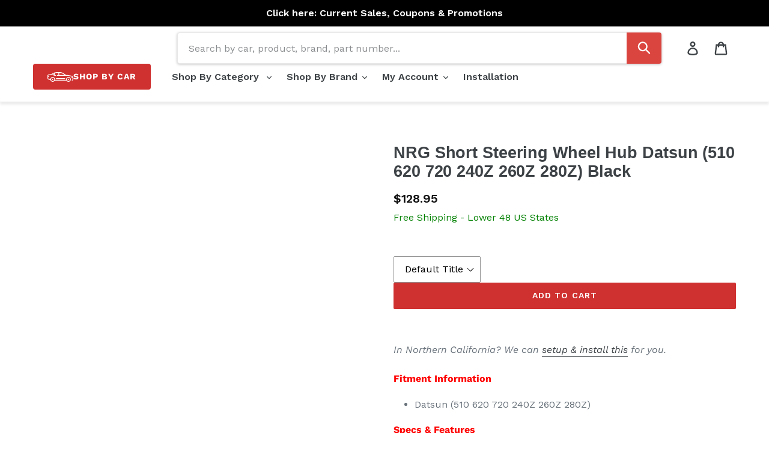

--- FILE ---
content_type: text/html; charset=utf-8
request_url: https://shop.redline360.com/products/nrg-short-steering-wheel-hub-nissan-skyline-r32-r33-non-hicas-89-04-srk-142h
body_size: 61068
content:
<!doctype html>
<!--[if IE 9]> <html class="ie9 no-js" lang="en"> <![endif]-->
<!--[if (gt IE 9)|!(IE)]><!--> <html class="no-js" lang="en"> <!--<![endif]-->
<head>
    

    
    

    
    

    
    

    
    


    
    


    <meta name="seomaster" content="true"/>



  



  <!-- Google Tag Manager -->
<script>(function(w,d,s,l,i){w[l]=w[l]||[];w[l].push({'gtm.start':
new Date().getTime(),event:'gtm.js'});var f=d.getElementsByTagName(s)[0],
j=d.createElement(s),dl=l!='dataLayer'?'&l='+l:'';j.async=true;j.src=
'https://www.googletagmanager.com/gtm.js?id='+i+dl;f.parentNode.insertBefore(j,f);
})(window,document,'script','dataLayer','GTM-MWLP4WP');</script>
  
  

<!-- End Google Tag Manager -->
  
<meta name="google-site-verification" content="zQdwv5XsB5JGyoQcTPIZ_RYSFWPQm9IFhu_W_dGT6wE" />

  <script src="https://www.googleoptimize.com/optimize.js?id=OPT-NSCRXSZ"></script>
  
  <meta charset="utf-8">
  <meta http-equiv="X-UA-Compatible" content="IE=edge,chrome=1">
  <meta name="viewport" content="width=device-width,initial-scale=1">
  <meta name="theme-color" content="#cf3130">
  <link rel="canonical" href="https://shop.redline360.com/products/nrg-short-steering-wheel-hub-nissan-skyline-r32-r33-non-hicas-89-04-srk-142h">
<link rel="preconnect" href="https://fonts.googleapis.com">
<link rel="preconnect" href="https://fonts.gstatic.com" crossorigin>
<link href="https://fonts.googleapis.com/css2?family=Work+Sans:wght@400;600&display=swap" rel="stylesheet">


<link rel="shortcut icon" href="//shop.redline360.com/cdn/shop/files/favicon-r360_32x32.jpg?v=1758134373" type="image/png">
    <script src="//shop.redline360.com/cdn/shop/t/49/assets/prefetch.js?v=53804575257766665831747674521" type="text/javascript"></script>
    

  
  
  
    
  
    
  
    
  
    
  
    
  
    
  
    
  
    
  
    
  
    
  
    
  
    
  
    
  
    
  
    
  
    
  
    
  
    
  
    
  
    
  
    
  
    
  
    
  
    
  
    
  
    
  
    
  
    
  
    
  
    
  
  <title>NRG Short Steering Wheel Hub Datsun (510 620 720 240Z 260Z 280Z) Black</title><meta name="description" content="Fitment Information Datsun (510 620 720 240Z 260Z 280Z) Specs &amp;amp; Features Retain your horn Retain your turn signals 6x70mm bolt pattern  Product Description NRG Short Hub Steering Wheel Adapters were designed for aftermarket steering wheels that utilize the NRG quick release hub.  Each hub bolts between the steering"><!-- /snippets/social-meta-tags.liquid -->




<meta property="og:site_name" content="Redline360">
<meta property="og:url" content="https://shop.redline360.com/products/nrg-short-steering-wheel-hub-nissan-skyline-r32-r33-non-hicas-89-04-srk-142h">
<meta property="og:title" content="NRG Short Steering Wheel Hub Datsun (510 620 720 240Z 260Z 280Z) Black">
<meta property="og:type" content="product">
<meta property="og:description" content="Fitment Information Datsun (510 620 720 240Z 260Z 280Z) Specs &amp;amp; Features Retain your horn Retain your turn signals 6x70mm bolt pattern  Product Description NRG Short Hub Steering Wheel Adapters were designed for aftermarket steering wheels that utilize the NRG quick release hub.  Each hub bolts between the steering">

  <meta property="og:price:amount" content="128.95">
  <meta property="og:price:currency" content="USD">

<meta property="og:image" content="http://shop.redline360.com/cdn/shop/products/SRK-142H-01-780x700_720x_e9f5b958-4289-407c-ac5b-7284a455a7af_1200x1200.jpg?v=1630099612"><meta property="og:image" content="http://shop.redline360.com/cdn/shop/products/SRK-142H-02-780x700_720x_f43c30b7-28a4-4e49-b872-1e6f6a0ea7e6_1200x1200.jpg?v=1630099619"><meta property="og:image" content="http://shop.redline360.com/cdn/shop/products/SRK-142H-03-780x700_720x_883f447e-4480-4bf6-9c36-1261da03ba9c_1200x1200.jpg?v=1630099624">
<meta property="og:image:secure_url" content="https://shop.redline360.com/cdn/shop/products/SRK-142H-01-780x700_720x_e9f5b958-4289-407c-ac5b-7284a455a7af_1200x1200.jpg?v=1630099612"><meta property="og:image:secure_url" content="https://shop.redline360.com/cdn/shop/products/SRK-142H-02-780x700_720x_f43c30b7-28a4-4e49-b872-1e6f6a0ea7e6_1200x1200.jpg?v=1630099619"><meta property="og:image:secure_url" content="https://shop.redline360.com/cdn/shop/products/SRK-142H-03-780x700_720x_883f447e-4480-4bf6-9c36-1261da03ba9c_1200x1200.jpg?v=1630099624">


  <meta name="twitter:site" content="@redline360">

<meta name="twitter:card" content="summary_large_image">
<meta name="twitter:title" content="NRG Short Steering Wheel Hub Datsun (510 620 720 240Z 260Z 280Z) Black">
<meta name="twitter:description" content="Fitment Information Datsun (510 620 720 240Z 260Z 280Z) Specs &amp;amp; Features Retain your horn Retain your turn signals 6x70mm bolt pattern  Product Description NRG Short Hub Steering Wheel Adapters were designed for aftermarket steering wheels that utilize the NRG quick release hub.  Each hub bolts between the steering">


  <script src="//shop.redline360.com/cdn/shop/t/49/assets/custom-scripts.js?v=926651953360202031757615130" defer></script>
  
  <link href="//shop.redline360.com/cdn/shop/t/49/assets/theme.scss.css?v=6617934091543472441763068635" rel="stylesheet" type="text/css" media="all" />
  <link href="//shop.redline360.com/cdn/shop/t/49/assets/custom-styles.css?v=146329507746827691001760710693" rel="stylesheet" type="text/css" media="all" />
  
  <style>
  shopify-payment-terms {
  margin-top: -15px;
  margin-bottom: 20px;
  font-size: 14px;
  color: #69727b;
  /*letter-spacing: 1px;
   text-transform: uppercase; */
}
    </style>
  

  <script>
    var theme = {
      strings: {
        addToCart: "Add to cart",
        soldOut: "Sold out",
        unavailable: "Unavailable",
        regularPrice: "Regular price",
        sale: "Sale",
        showMore: "Show More",
        showLess: "Show Less",
        addressError: "Error looking up that address",
        addressNoResults: "No results for that address",
        addressQueryLimit: "You have exceeded the Google API usage limit. Consider upgrading to a \u003ca href=\"https:\/\/developers.google.com\/maps\/premium\/usage-limits\"\u003ePremium Plan\u003c\/a\u003e.",
        authError: "There was a problem authenticating your Google Maps account.",
        newWindow: "Opens in a new window.",
        external: "Opens external website.",
        newWindowExternal: "Opens external website in a new window."
      },
      moneyFormat: "${{amount}}"
    }

    document.documentElement.className = document.documentElement.className.replace('no-js', 'js');
  </script>

  <!--[if (lte IE 9) ]><script src="//shop.redline360.com/cdn/shop/t/49/assets/match-media.min.js?v=22265819453975888031747674523" type="text/javascript"></script><![endif]--><!--[if (gt IE 9)|!(IE)]><!--><script src="//shop.redline360.com/cdn/shop/t/49/assets/lazysizes.js?v=68441465964607740661747674522" async="async"></script><!--<![endif]-->
  <!--[if lte IE 9]><script src="//shop.redline360.com/cdn/shop/t/49/assets/lazysizes.min.js?v=56778"></script><![endif]-->

  <!--[if (gt IE 9)|!(IE)]><!--><script src="//shop.redline360.com/cdn/shop/t/49/assets/vendor.js?v=44582027981988295841747674523" defer="defer"></script><!--<![endif]-->
  <!--[if lte IE 9]><script src="//shop.redline360.com/cdn/shop/t/49/assets/vendor.js?v=44582027981988295841747674523"></script><![endif]-->

  <!--[if (gt IE 9)|!(IE)]><!--><script src="//shop.redline360.com/cdn/shop/t/49/assets/theme.js?v=178252989351008879721747674522" defer="defer"></script><!--<![endif]-->
  <!--[if lte IE 9]><script src="//shop.redline360.com/cdn/shop/t/49/assets/theme.js?v=178252989351008879721747674522"></script><![endif]-->

  
  <link href="//shop.redline360.com/cdn/shop/t/49/assets/overlayscrollbars.css?v=103702109997367858031747674524" rel="stylesheet" type="text/css" media="all" />
  <script async src="//shop.redline360.com/cdn/shop/t/49/assets/overlayscrollbars.browser.es6.min.js?v=48000966700815467461747674524"></script>


  <script src="//searchserverapi.com/widgets/shopify/init.js?a=6Q1z9z8Y3B"></script>

  
    <script>window.performance && window.performance.mark && window.performance.mark('shopify.content_for_header.start');</script><meta id="shopify-digital-wallet" name="shopify-digital-wallet" content="/5802524785/digital_wallets/dialog">
<meta name="shopify-checkout-api-token" content="bf89595079f8635fedf1fd6f192744fa">
<meta id="in-context-paypal-metadata" data-shop-id="5802524785" data-venmo-supported="false" data-environment="production" data-locale="en_US" data-paypal-v4="true" data-currency="USD">
<link rel="alternate" type="application/json+oembed" href="https://shop.redline360.com/products/nrg-short-steering-wheel-hub-nissan-skyline-r32-r33-non-hicas-89-04-srk-142h.oembed">
<script async="async" src="/checkouts/internal/preloads.js?locale=en-US"></script>
<link rel="preconnect" href="https://shop.app" crossorigin="anonymous">
<script async="async" src="https://shop.app/checkouts/internal/preloads.js?locale=en-US&shop_id=5802524785" crossorigin="anonymous"></script>
<script id="apple-pay-shop-capabilities" type="application/json">{"shopId":5802524785,"countryCode":"US","currencyCode":"USD","merchantCapabilities":["supports3DS"],"merchantId":"gid:\/\/shopify\/Shop\/5802524785","merchantName":"Redline360","requiredBillingContactFields":["postalAddress","email","phone"],"requiredShippingContactFields":["postalAddress","email","phone"],"shippingType":"shipping","supportedNetworks":["visa","masterCard","amex","discover","elo","jcb"],"total":{"type":"pending","label":"Redline360","amount":"1.00"},"shopifyPaymentsEnabled":true,"supportsSubscriptions":true}</script>
<script id="shopify-features" type="application/json">{"accessToken":"bf89595079f8635fedf1fd6f192744fa","betas":["rich-media-storefront-analytics"],"domain":"shop.redline360.com","predictiveSearch":true,"shopId":5802524785,"locale":"en"}</script>
<script>var Shopify = Shopify || {};
Shopify.shop = "redline360.myshopify.com";
Shopify.locale = "en";
Shopify.currency = {"active":"USD","rate":"1.0"};
Shopify.country = "US";
Shopify.theme = {"name":"websynn\/main","id":126700683344,"schema_name":"Debut","schema_version":"9.1.0","theme_store_id":null,"role":"main"};
Shopify.theme.handle = "null";
Shopify.theme.style = {"id":null,"handle":null};
Shopify.cdnHost = "shop.redline360.com/cdn";
Shopify.routes = Shopify.routes || {};
Shopify.routes.root = "/";</script>
<script type="module">!function(o){(o.Shopify=o.Shopify||{}).modules=!0}(window);</script>
<script>!function(o){function n(){var o=[];function n(){o.push(Array.prototype.slice.apply(arguments))}return n.q=o,n}var t=o.Shopify=o.Shopify||{};t.loadFeatures=n(),t.autoloadFeatures=n()}(window);</script>
<script>
  window.ShopifyPay = window.ShopifyPay || {};
  window.ShopifyPay.apiHost = "shop.app\/pay";
  window.ShopifyPay.redirectState = null;
</script>
<script id="shop-js-analytics" type="application/json">{"pageType":"product"}</script>
<script defer="defer" async type="module" src="//shop.redline360.com/cdn/shopifycloud/shop-js/modules/v2/client.init-shop-cart-sync_C5BV16lS.en.esm.js"></script>
<script defer="defer" async type="module" src="//shop.redline360.com/cdn/shopifycloud/shop-js/modules/v2/chunk.common_CygWptCX.esm.js"></script>
<script type="module">
  await import("//shop.redline360.com/cdn/shopifycloud/shop-js/modules/v2/client.init-shop-cart-sync_C5BV16lS.en.esm.js");
await import("//shop.redline360.com/cdn/shopifycloud/shop-js/modules/v2/chunk.common_CygWptCX.esm.js");

  window.Shopify.SignInWithShop?.initShopCartSync?.({"fedCMEnabled":true,"windoidEnabled":true});

</script>
<script defer="defer" async type="module" src="//shop.redline360.com/cdn/shopifycloud/shop-js/modules/v2/client.payment-terms_CZxnsJam.en.esm.js"></script>
<script defer="defer" async type="module" src="//shop.redline360.com/cdn/shopifycloud/shop-js/modules/v2/chunk.common_CygWptCX.esm.js"></script>
<script defer="defer" async type="module" src="//shop.redline360.com/cdn/shopifycloud/shop-js/modules/v2/chunk.modal_D71HUcav.esm.js"></script>
<script type="module">
  await import("//shop.redline360.com/cdn/shopifycloud/shop-js/modules/v2/client.payment-terms_CZxnsJam.en.esm.js");
await import("//shop.redline360.com/cdn/shopifycloud/shop-js/modules/v2/chunk.common_CygWptCX.esm.js");
await import("//shop.redline360.com/cdn/shopifycloud/shop-js/modules/v2/chunk.modal_D71HUcav.esm.js");

  
</script>
<script>
  window.Shopify = window.Shopify || {};
  if (!window.Shopify.featureAssets) window.Shopify.featureAssets = {};
  window.Shopify.featureAssets['shop-js'] = {"shop-cart-sync":["modules/v2/client.shop-cart-sync_ZFArdW7E.en.esm.js","modules/v2/chunk.common_CygWptCX.esm.js"],"init-fed-cm":["modules/v2/client.init-fed-cm_CmiC4vf6.en.esm.js","modules/v2/chunk.common_CygWptCX.esm.js"],"shop-button":["modules/v2/client.shop-button_tlx5R9nI.en.esm.js","modules/v2/chunk.common_CygWptCX.esm.js"],"shop-cash-offers":["modules/v2/client.shop-cash-offers_DOA2yAJr.en.esm.js","modules/v2/chunk.common_CygWptCX.esm.js","modules/v2/chunk.modal_D71HUcav.esm.js"],"init-windoid":["modules/v2/client.init-windoid_sURxWdc1.en.esm.js","modules/v2/chunk.common_CygWptCX.esm.js"],"shop-toast-manager":["modules/v2/client.shop-toast-manager_ClPi3nE9.en.esm.js","modules/v2/chunk.common_CygWptCX.esm.js"],"init-shop-email-lookup-coordinator":["modules/v2/client.init-shop-email-lookup-coordinator_B8hsDcYM.en.esm.js","modules/v2/chunk.common_CygWptCX.esm.js"],"init-shop-cart-sync":["modules/v2/client.init-shop-cart-sync_C5BV16lS.en.esm.js","modules/v2/chunk.common_CygWptCX.esm.js"],"avatar":["modules/v2/client.avatar_BTnouDA3.en.esm.js"],"pay-button":["modules/v2/client.pay-button_FdsNuTd3.en.esm.js","modules/v2/chunk.common_CygWptCX.esm.js"],"init-customer-accounts":["modules/v2/client.init-customer-accounts_DxDtT_ad.en.esm.js","modules/v2/client.shop-login-button_C5VAVYt1.en.esm.js","modules/v2/chunk.common_CygWptCX.esm.js","modules/v2/chunk.modal_D71HUcav.esm.js"],"init-shop-for-new-customer-accounts":["modules/v2/client.init-shop-for-new-customer-accounts_ChsxoAhi.en.esm.js","modules/v2/client.shop-login-button_C5VAVYt1.en.esm.js","modules/v2/chunk.common_CygWptCX.esm.js","modules/v2/chunk.modal_D71HUcav.esm.js"],"shop-login-button":["modules/v2/client.shop-login-button_C5VAVYt1.en.esm.js","modules/v2/chunk.common_CygWptCX.esm.js","modules/v2/chunk.modal_D71HUcav.esm.js"],"init-customer-accounts-sign-up":["modules/v2/client.init-customer-accounts-sign-up_CPSyQ0Tj.en.esm.js","modules/v2/client.shop-login-button_C5VAVYt1.en.esm.js","modules/v2/chunk.common_CygWptCX.esm.js","modules/v2/chunk.modal_D71HUcav.esm.js"],"shop-follow-button":["modules/v2/client.shop-follow-button_Cva4Ekp9.en.esm.js","modules/v2/chunk.common_CygWptCX.esm.js","modules/v2/chunk.modal_D71HUcav.esm.js"],"checkout-modal":["modules/v2/client.checkout-modal_BPM8l0SH.en.esm.js","modules/v2/chunk.common_CygWptCX.esm.js","modules/v2/chunk.modal_D71HUcav.esm.js"],"lead-capture":["modules/v2/client.lead-capture_Bi8yE_yS.en.esm.js","modules/v2/chunk.common_CygWptCX.esm.js","modules/v2/chunk.modal_D71HUcav.esm.js"],"shop-login":["modules/v2/client.shop-login_D6lNrXab.en.esm.js","modules/v2/chunk.common_CygWptCX.esm.js","modules/v2/chunk.modal_D71HUcav.esm.js"],"payment-terms":["modules/v2/client.payment-terms_CZxnsJam.en.esm.js","modules/v2/chunk.common_CygWptCX.esm.js","modules/v2/chunk.modal_D71HUcav.esm.js"]};
</script>
<script>(function() {
  var isLoaded = false;
  function asyncLoad() {
    if (isLoaded) return;
    isLoaded = true;
    var urls = ["https:\/\/services.nofraud.com\/js\/device.js?shop=redline360.myshopify.com","https:\/\/app.tncapp.com\/get_script\/469b3c86367411eb8c74a2bf7583f7b7.js?v=385317\u0026shop=redline360.myshopify.com","\/\/cdn.shopify.com\/proxy\/4896e3fbe829e0cc3cfad0cb842f14beef98d316b8dc640e4bdc4e3f43b8a9eb\/static.cdn.printful.com\/static\/js\/external\/shopify-product-customizer.js?v=0.28\u0026shop=redline360.myshopify.com\u0026sp-cache-control=cHVibGljLCBtYXgtYWdlPTkwMA","https:\/\/searchanise-ef84.kxcdn.com\/widgets\/shopify\/init.js?a=6Q1z9z8Y3B\u0026shop=redline360.myshopify.com"];
    for (var i = 0; i < urls.length; i++) {
      var s = document.createElement('script');
      s.type = 'text/javascript';
      s.async = true;
      s.src = urls[i];
      var x = document.getElementsByTagName('script')[0];
      x.parentNode.insertBefore(s, x);
    }
  };
  if(window.attachEvent) {
    window.attachEvent('onload', asyncLoad);
  } else {
    window.addEventListener('load', asyncLoad, false);
  }
})();</script>
<script id="__st">var __st={"a":5802524785,"offset":-28800,"reqid":"1c0c3057-8c2e-4790-9661-52bc987a83e3-1768835772","pageurl":"shop.redline360.com\/products\/nrg-short-steering-wheel-hub-nissan-skyline-r32-r33-non-hicas-89-04-srk-142h","u":"f81837e3ab18","p":"product","rtyp":"product","rid":6597336891472};</script>
<script>window.ShopifyPaypalV4VisibilityTracking = true;</script>
<script id="captcha-bootstrap">!function(){'use strict';const t='contact',e='account',n='new_comment',o=[[t,t],['blogs',n],['comments',n],[t,'customer']],c=[[e,'customer_login'],[e,'guest_login'],[e,'recover_customer_password'],[e,'create_customer']],r=t=>t.map((([t,e])=>`form[action*='/${t}']:not([data-nocaptcha='true']) input[name='form_type'][value='${e}']`)).join(','),a=t=>()=>t?[...document.querySelectorAll(t)].map((t=>t.form)):[];function s(){const t=[...o],e=r(t);return a(e)}const i='password',u='form_key',d=['recaptcha-v3-token','g-recaptcha-response','h-captcha-response',i],f=()=>{try{return window.sessionStorage}catch{return}},m='__shopify_v',_=t=>t.elements[u];function p(t,e,n=!1){try{const o=window.sessionStorage,c=JSON.parse(o.getItem(e)),{data:r}=function(t){const{data:e,action:n}=t;return t[m]||n?{data:e,action:n}:{data:t,action:n}}(c);for(const[e,n]of Object.entries(r))t.elements[e]&&(t.elements[e].value=n);n&&o.removeItem(e)}catch(o){console.error('form repopulation failed',{error:o})}}const l='form_type',E='cptcha';function T(t){t.dataset[E]=!0}const w=window,h=w.document,L='Shopify',v='ce_forms',y='captcha';let A=!1;((t,e)=>{const n=(g='f06e6c50-85a8-45c8-87d0-21a2b65856fe',I='https://cdn.shopify.com/shopifycloud/storefront-forms-hcaptcha/ce_storefront_forms_captcha_hcaptcha.v1.5.2.iife.js',D={infoText:'Protected by hCaptcha',privacyText:'Privacy',termsText:'Terms'},(t,e,n)=>{const o=w[L][v],c=o.bindForm;if(c)return c(t,g,e,D).then(n);var r;o.q.push([[t,g,e,D],n]),r=I,A||(h.body.append(Object.assign(h.createElement('script'),{id:'captcha-provider',async:!0,src:r})),A=!0)});var g,I,D;w[L]=w[L]||{},w[L][v]=w[L][v]||{},w[L][v].q=[],w[L][y]=w[L][y]||{},w[L][y].protect=function(t,e){n(t,void 0,e),T(t)},Object.freeze(w[L][y]),function(t,e,n,w,h,L){const[v,y,A,g]=function(t,e,n){const i=e?o:[],u=t?c:[],d=[...i,...u],f=r(d),m=r(i),_=r(d.filter((([t,e])=>n.includes(e))));return[a(f),a(m),a(_),s()]}(w,h,L),I=t=>{const e=t.target;return e instanceof HTMLFormElement?e:e&&e.form},D=t=>v().includes(t);t.addEventListener('submit',(t=>{const e=I(t);if(!e)return;const n=D(e)&&!e.dataset.hcaptchaBound&&!e.dataset.recaptchaBound,o=_(e),c=g().includes(e)&&(!o||!o.value);(n||c)&&t.preventDefault(),c&&!n&&(function(t){try{if(!f())return;!function(t){const e=f();if(!e)return;const n=_(t);if(!n)return;const o=n.value;o&&e.removeItem(o)}(t);const e=Array.from(Array(32),(()=>Math.random().toString(36)[2])).join('');!function(t,e){_(t)||t.append(Object.assign(document.createElement('input'),{type:'hidden',name:u})),t.elements[u].value=e}(t,e),function(t,e){const n=f();if(!n)return;const o=[...t.querySelectorAll(`input[type='${i}']`)].map((({name:t})=>t)),c=[...d,...o],r={};for(const[a,s]of new FormData(t).entries())c.includes(a)||(r[a]=s);n.setItem(e,JSON.stringify({[m]:1,action:t.action,data:r}))}(t,e)}catch(e){console.error('failed to persist form',e)}}(e),e.submit())}));const S=(t,e)=>{t&&!t.dataset[E]&&(n(t,e.some((e=>e===t))),T(t))};for(const o of['focusin','change'])t.addEventListener(o,(t=>{const e=I(t);D(e)&&S(e,y())}));const B=e.get('form_key'),M=e.get(l),P=B&&M;t.addEventListener('DOMContentLoaded',(()=>{const t=y();if(P)for(const e of t)e.elements[l].value===M&&p(e,B);[...new Set([...A(),...v().filter((t=>'true'===t.dataset.shopifyCaptcha))])].forEach((e=>S(e,t)))}))}(h,new URLSearchParams(w.location.search),n,t,e,['guest_login'])})(!0,!0)}();</script>
<script integrity="sha256-4kQ18oKyAcykRKYeNunJcIwy7WH5gtpwJnB7kiuLZ1E=" data-source-attribution="shopify.loadfeatures" defer="defer" src="//shop.redline360.com/cdn/shopifycloud/storefront/assets/storefront/load_feature-a0a9edcb.js" crossorigin="anonymous"></script>
<script crossorigin="anonymous" defer="defer" src="//shop.redline360.com/cdn/shopifycloud/storefront/assets/shopify_pay/storefront-65b4c6d7.js?v=20250812"></script>
<script data-source-attribution="shopify.dynamic_checkout.dynamic.init">var Shopify=Shopify||{};Shopify.PaymentButton=Shopify.PaymentButton||{isStorefrontPortableWallets:!0,init:function(){window.Shopify.PaymentButton.init=function(){};var t=document.createElement("script");t.src="https://shop.redline360.com/cdn/shopifycloud/portable-wallets/latest/portable-wallets.en.js",t.type="module",document.head.appendChild(t)}};
</script>
<script data-source-attribution="shopify.dynamic_checkout.buyer_consent">
  function portableWalletsHideBuyerConsent(e){var t=document.getElementById("shopify-buyer-consent"),n=document.getElementById("shopify-subscription-policy-button");t&&n&&(t.classList.add("hidden"),t.setAttribute("aria-hidden","true"),n.removeEventListener("click",e))}function portableWalletsShowBuyerConsent(e){var t=document.getElementById("shopify-buyer-consent"),n=document.getElementById("shopify-subscription-policy-button");t&&n&&(t.classList.remove("hidden"),t.removeAttribute("aria-hidden"),n.addEventListener("click",e))}window.Shopify?.PaymentButton&&(window.Shopify.PaymentButton.hideBuyerConsent=portableWalletsHideBuyerConsent,window.Shopify.PaymentButton.showBuyerConsent=portableWalletsShowBuyerConsent);
</script>
<script data-source-attribution="shopify.dynamic_checkout.cart.bootstrap">document.addEventListener("DOMContentLoaded",(function(){function t(){return document.querySelector("shopify-accelerated-checkout-cart, shopify-accelerated-checkout")}if(t())Shopify.PaymentButton.init();else{new MutationObserver((function(e,n){t()&&(Shopify.PaymentButton.init(),n.disconnect())})).observe(document.body,{childList:!0,subtree:!0})}}));
</script>
<link id="shopify-accelerated-checkout-styles" rel="stylesheet" media="screen" href="https://shop.redline360.com/cdn/shopifycloud/portable-wallets/latest/accelerated-checkout-backwards-compat.css" crossorigin="anonymous">
<style id="shopify-accelerated-checkout-cart">
        #shopify-buyer-consent {
  margin-top: 1em;
  display: inline-block;
  width: 100%;
}

#shopify-buyer-consent.hidden {
  display: none;
}

#shopify-subscription-policy-button {
  background: none;
  border: none;
  padding: 0;
  text-decoration: underline;
  font-size: inherit;
  cursor: pointer;
}

#shopify-subscription-policy-button::before {
  box-shadow: none;
}

      </style>

<script>window.performance && window.performance.mark && window.performance.mark('shopify.content_for_header.end');</script>


  
  
  <!-- Taboola Pixel Code -->
  <script type='text/javascript'>
    window._tfa = window._tfa || [];
    window._tfa.push({notify: 'event', name: 'page_view', id: 1360049});
    !function (t, f, a, x) {
      if (!document.getElementById(x)) {
        t.async = 1;t.src = a;t.id=x;f.parentNode.insertBefore(t, f);
      }
    }(document.createElement('script'),
      document.getElementsByTagName('script')[0],
      '//cdn.taboola.com/libtrc/unip/1360049/tfa.js',
      'tb_tfa_script');
  </script>
  <noscript>
    <img src='https://trc.taboola.com/1360049/log/3/unip?en=page_view'
         width='0' height='0' style='display:none' />
  </noscript>
  <!-- End of Taboola Pixel Code -->

  <!-- Affirm -->
<script>
_affirm_config = {
   public_api_key:  "VMH34EJN72HGNZKC",
   script:          "https://cdn1.affirm.com/js/v2/affirm.js",
   session_id:      "YOUR_VISITOR_SESSION_ID"
};
(function(l,g,m,e,a,f,b){var d,c=l[m]||{},h=document.createElement(f),n=document.getElementsByTagName(f)[0],k=function(a,b,c){return function(){a[b]._.push([c,arguments])}};c[e]=k(c,e,"set");d=c[e];c[a]={};c[a]._=[];d._=[];c[a][b]=k(c,a,b);a=0;for(b="set add save post open empty reset on off trigger ready setProduct".split(" ");a<b.length;a++)d[b[a]]=k(c,e,b[a]);a=0;for(b=["get","token","url","items"];a<b.length;a++)d[b[a]]=function(){};h.async=!0;h.src=g[f];n.parentNode.insertBefore(h,n);delete g[f];d(g);l[m]=c})(window,_affirm_config,"affirm","checkout","ui","script","ready");
// Use your live public API Key and https://cdn1.affirm.com/js/v2/affirm.js script to point to Affirm production environment.
</script>
<!-- End Affirm -->
  
  
<!--begin-bc-sf-filter-css-->
  
<!--end-bc-sf-filter-css-->
  
  
  <meta name="msvalidate.01" content="5915AA6385D1B47FA2B2DA8CD78AE6A0" />
  <meta name="facebook-domain-verification" content="qwfucddov3l87rkm2j23axmugmlu2d" />
  
	

  <!-- Extend -- Load Extend SDK Configuration script -->
  <!-- Extend - Add necessary SDK script tags and configure the store -->
<script src='https://sdk.helloextend.com/extend-sdk-client/v1/extend-sdk-client.min.js' defer='defer'></script>
<script src='https://sdk.helloextend.com/extend-sdk-client-shopify-addon/v1/extend-sdk-client-shopify-addon.min.js'
    defer='defer'></script>

<script>
    window.addEventListener('DOMContentLoaded', function () {
        window.Extend.config({ storeId: '121b9667-699c-49b9-aa0e-e84497b5d35d', environment: 'production' });
        window.Extend.integration = {};

        // Extend - Analytics and writeLogs boolean
        window.Extend.integration.analytics = true;

        // Set to true while developing integration for better debugging - Be sure to set to false before going live
        window.Extend.integration.writeLogs = false;

        // Extend - QA Cypress booleans
        window.Extend.integration.isExtendPdpOfferEnabled = true;
        window.Extend.integration.isExtendOfferModalEnabled = true;
        window.Extend.integration.isExtendMainCartOfferEnabled = true;

        // Extend - QA Cypress SP booleans
        window.Extend.integration.isShippingProtectionEnabled = false;
        window.Extend.integration.isSpCheckOutExt = false;
        window.Extend.integration.isShippingProtectionOptOut = true;
        window.Extend.integration.isShippingProtectionOnMainCart = false;


        // Only defines utils if Extend and ExtendShopify is defined
        if (window.Extend && window.ExtendShopify) {
            const extendUtils = {

                /*
                * takes in object and logs it if writeLogs is true
                * @param {object} objToLog will be an object of information to log 
                */
                logger: (objToLog) => {
                    try {
                        if (Extend.integration.writeLogs) {
                            console.log("EXTEND: ", objToLog);
                        }
                    } catch (error) {
                        console.warn("EXTEND: " + error);
                    }
                }
            };
            window.Extend.integration.utils = extendUtils;
        }
    })
</script>

<!-- Extend - Render aftermarket integration snippet -->
<script>
    window.addEventListener('DOMContentLoaded', function () {
        if (window.Extend && window.ExtendShopify && window.Shopify && window.Shopify.currency && window.Shopify.currency.active === 'USD') {
            try {
                // Get params from URL
                const params = (new URL(document.location)).searchParams;

                // Check if leadToken or leadtoken is in the URL
                let leadToken = params.get('leadToken')
                    ? params.get('leadToken')
                    : params.get('leadtoken');

                if (leadToken) {
                    Extend.aftermarketModal.open({
                        leadToken: leadToken,
                        onClose: function (plan, product, quantity) {
                            if (plan && product) {
                                ExtendShopify.addPlanToCart({
                                    plan: plan,
                                    product: product,
                                    leadToken: leadToken,
                                    quantity: quantity || 1
                                }, function () {
                                    window.location = '/cart'
                                })
                            }
                        }
                    });
                }
            } catch (error) {
                console.error("EXTEND: " + error);
            }
        }
    });
</script>
<!-- Extend - Render analytics -->
<script>

    // run scripts on DOMContentLoaded to avoid affecting site load time
    window.addEventListener('DOMContentLoaded', function () {

        // Only run ajax integration if Extend and ExtendShopify is defined, the currency is set to USD and analytics are enabled
        if (window.Extend && window.ExtendShopify && Extend.integration.analytics && window.Shopify && window.Shopify.currency && window.Shopify.currency.active === 'USD') {

            /***********************/
            /* util functions      */
            /***********************/

            // getPlanId - Takes in the cart and a product ID and returns the plan ID for that product
            function getPlanId(cart, productId) {
                let planId;
                cart.items.forEach(function (item) {
                    if (item.properties.Ref && item.properties.Ref === productId)
                        planId = item.sku.toString();

                })
                return planId
            }

            /***********************/
            /* end util functions  */
            /***********************/

            // productAnalytics() - Takes in the product ID and quantity at the time it is added to the cart
            let productAnalytics = function (prodId, prodQty) {
                if (prodId) {
                    if (!prodQty)
                        prodQty = 1;

                    Extend.trackProductAddedToCart({ productId: prodId.toString(), productQuantity: parseInt(prodQty) });
                } else {
                    console.warn("Extend: Product id is " + prodId)
                }
            }

            // cartAnalytics() - Takes in the oldCart and the newCart at a point where the cart updates
            let cartAnalytics = function (oldCart, newCart) {
                try {
                    //if there is an old or new cart with items. 
                    if (oldCart && newCart && oldCart.items && newCart.items) {
                        // Triggers if an item has been removed
                        if (oldCart.items.length > newCart.items.length) {
                            oldCart.items.forEach(function (currentItem) {
                                let productFound = false
                                newCart.items.forEach(function (currentNewItem) {
                                    if (currentItem.id == currentNewItem.id) {
                                        productFound = true
                                    }
                                })

                                // making sdk call of which product was removed from cart
                                if (productFound === false) {
                                    if (currentItem.vendor === 'Extend' && currentItem && currentItem.sku && currentItem.properties.Ref) {
                                        Extend.trackOfferRemovedFromCart({ productId: currentItem.properties.Ref.toString(), planId: currentItem.sku.toString() });
                                    } else if (currentItem.id) {
                                        Extend.trackProductRemovedFromCart({ productId: currentItem.id.toString() })
                                    }
                                }
                            })

                            // Triggers if an item quantity has changed
                        } else if (oldCart.item_count != newCart.item_count) {
                            oldCart.items.forEach(function (currentItem) {
                                newCart.items.forEach(function (currentNewItem) {

                                    // Runs when the updated item is found if its not an Extend warranty
                                    if (currentItem.id == currentNewItem.id && currentItem.quantity != currentNewItem.quantity && currentItem.vendor != 'Extend') {
                                        if (currentItem.id && currentNewItem.quantity && ExtendShopify.warrantyAlreadyInCart(currentItem.id.toString(), oldCart.items)) { // Gets the associated plan ID using the product ID
                                            let planId = getPlanId(newCart, currentItem.id.toString())

                                            // Product has warranty in cart
                                            Extend.trackOfferUpdated({
                                                productId: currentItem.id.toString(),
                                                planId: planId,
                                                updates: {
                                                    warrantyQuantity: parseInt(currentNewItem.quantity),
                                                    productQuantity: parseInt(currentNewItem.quantity)
                                                }
                                            });
                                        } else if (currentItem.id && currentNewItem.quantity) { // Product has no warranty in cart
                                            Extend.trackProductUpdated({
                                                productId: currentItem.id.toString(),
                                                updates: {
                                                    productQuantity: parseInt(currentNewItem.quantity)
                                                }
                                            });
                                        }
                                    }
                                })
                            })
                        }
                    } else {
                        console.warn("EXTEND: corrupt cart objects");
                    }
                } catch (error) {
                    console.error("EXTEND: " + error);
                }
            }

            window.Extend.integration.productAnalytics = productAnalytics;
            window.Extend.integration.cartAnalytics = cartAnalytics;

        }
    }) 
</script>
  <!-- Extend -- End Extend code -->

<link rel="stylesheet" href="https://d1639lhkj5l89m.cloudfront.net/css/refer-customer/cdn/refer-customer.css">



  


<script>
    
    
    
    
    var gsf_conversion_data = {page_type : 'product', event : 'view_item', data : {product_data : [{variant_id : 39521045971024, product_id : 6597336891472, name : "NRG Short Steering Wheel Hub Datsun (510 620 720 240Z 260Z 280Z) Black", price : "128.95", currency : "USD", sku : "NRGSRK-142H", brand : "NRG", variant : "Default Title", category : "Steering Wheel Hubs", quantity : "993" }], total_price : "128.95", shop_currency : "USD"}};
    
</script>

  







  


  
    
<!-- BEGIN app block: shopify://apps/simprosys-google-shopping-feed/blocks/core_settings_block/1f0b859e-9fa6-4007-97e8-4513aff5ff3b --><!-- BEGIN: GSF App Core Tags & Scripts by Simprosys Google Shopping Feed -->









<!-- END: GSF App Core Tags & Scripts by Simprosys Google Shopping Feed -->
<!-- END app block --><!-- BEGIN app block: shopify://apps/triplewhale/blocks/triple_pixel_snippet/483d496b-3f1a-4609-aea7-8eee3b6b7a2a --><link rel='preconnect dns-prefetch' href='https://api.config-security.com/' crossorigin />
<link rel='preconnect dns-prefetch' href='https://conf.config-security.com/' crossorigin />
<script>
/* >> TriplePixel :: start*/
window.TriplePixelData={TripleName:"redline360.myshopify.com",ver:"2.16",plat:"SHOPIFY",isHeadless:false,src:'SHOPIFY_EXT',product:{id:"6597336891472",name:`NRG Short Steering Wheel Hub Datsun (510 620 720 240Z 260Z 280Z) Black`,price:"128.95",variant:"39521045971024"},search:"",collection:"",cart:"",template:"product",curr:"USD" || "USD"},function(W,H,A,L,E,_,B,N){function O(U,T,P,H,R){void 0===R&&(R=!1),H=new XMLHttpRequest,P?(H.open("POST",U,!0),H.setRequestHeader("Content-Type","text/plain")):H.open("GET",U,!0),H.send(JSON.stringify(P||{})),H.onreadystatechange=function(){4===H.readyState&&200===H.status?(R=H.responseText,U.includes("/first")?eval(R):P||(N[B]=R)):(299<H.status||H.status<200)&&T&&!R&&(R=!0,O(U,T-1,P))}}if(N=window,!N[H+"sn"]){N[H+"sn"]=1,L=function(){return Date.now().toString(36)+"_"+Math.random().toString(36)};try{A.setItem(H,1+(0|A.getItem(H)||0)),(E=JSON.parse(A.getItem(H+"U")||"[]")).push({u:location.href,r:document.referrer,t:Date.now(),id:L()}),A.setItem(H+"U",JSON.stringify(E))}catch(e){}var i,m,p;A.getItem('"!nC`')||(_=A,A=N,A[H]||(E=A[H]=function(t,e,i){return void 0===i&&(i=[]),"State"==t?E.s:(W=L(),(E._q=E._q||[]).push([W,t,e].concat(i)),W)},E.s="Installed",E._q=[],E.ch=W,B="configSecurityConfModel",N[B]=1,O("https://conf.config-security.com/model",5),i=L(),m=A[atob("c2NyZWVu")],_.setItem("di_pmt_wt",i),p={id:i,action:"profile",avatar:_.getItem("auth-security_rand_salt_"),time:m[atob("d2lkdGg=")]+":"+m[atob("aGVpZ2h0")],host:A.TriplePixelData.TripleName,plat:A.TriplePixelData.plat,url:window.location.href.slice(0,500),ref:document.referrer,ver:A.TriplePixelData.ver},O("https://api.config-security.com/event",5,p),O("https://api.config-security.com/first?host=".concat(p.host,"&plat=").concat(p.plat),5)))}}("","TriplePixel",localStorage);
/* << TriplePixel :: end*/
</script>



<!-- END app block --><!-- BEGIN app block: shopify://apps/tipo-related-products/blocks/app-embed/75cf2d86-3988-45e7-8f28-ada23c99704f --><script type="text/javascript">
  
    
    
    var Globo = Globo || {};
    window.Globo.RelatedProducts = window.Globo.RelatedProducts || {}; window.moneyFormat = "${{amount}}"; window.shopCurrency = "USD";
    window.globoRelatedProductsConfig = {
      __webpack_public_path__ : "https://cdn.shopify.com/extensions/019a6293-eea2-75db-9d64-cc7878a1288f/related-test-cli3-121/assets/", apiUrl: "https://related-products.globo.io/api", alternateApiUrl: "https://related-products.globo.io",
      shop: "redline360.myshopify.com", domain: "shop.redline360.com",themeOs20: true, page: 'product',
      customer:null,
      urls:  { search: "\/search", collection: "\/collections" },
      translation: {"add_to_cart":"Add to cart","added_to_cart":"Added to cart","add_selected_to_cart":"Add selected to cart","added_selected_to_cart":"Added selected to cart","sale":"Sale","total_price":"Total price:","this_item":"This item:","sold_out":"Sold out"},
      settings: {"redirect":true,"new_tab":false,"image_ratio":"350:350","discount":{"enable":false,"condition":"any","type":"percentage","value":10}},
      boughtTogetherIds: {},
      trendingProducts: [7230386405456,6697721888848,4858885210192,6682830340176,6612238762064,7159816192080,3578886684752,7219338707024,7108628349008,2368663257168,2368662863952,6626665594960,2373980553296,4859774206032,2413781876816,4812685672528,6680138711120,7278065090640,7187315556432,3620758814800,6698049536080,6711900504144,7188036943952,7188039237712,3731330859088,4623197864016,3572785676368,6882182398032,4463687041104,7141439144016,6696765227088,1813275443313,2368680820816,4177007607888,7184103276624,6770302156880,4478503911504,6539523227728,2343291093072,4461313032272,6629947342928,1897064726641,6859007754320,6586925449296,4429686341712,4435605225552,4308259242064,2432631013456,2482495029328,4858866204752],
      productBoughtTogether: {"type":"product_bought_together","enable":true,"title":{"text":"Frequently bought together","color":"#212121","fontSize":"16","align":"left"},"limit":10,"maxWidth":1170,"conditions":[{"id":"bought_together","name":"Bought together","status":0},{"id":"manual","name":"Manual","status":1},{"id":"vendor","name":"Same current product vendor","status":0,"type":"same"},{"id":"type","name":"Same current product type","position":3,"status":0,"type":"same"},{"id":"collection","name":"Same current product collection","status":0,"type":"same"},{"id":"tags","name":"Same current product tags","status":0,"type":"same"},{"id":"global","name":"Products Tagged By \"Recommendation\"","status":0}],"template":{"id":"2","elements":["saleLabel","price","addToCartBtn","variantSelector"],"productTitle":{"fontSize":"15","color":"#212121"},"productPrice":{"fontSize":"14","color":"#212121"},"productOldPrice":{"fontSize":16,"color":"#919191"},"button":{"fontSize":"14","color":"#ffffff","backgroundColor":"#212121"},"saleLabel":{"color":"#fff","backgroundColor":"#c00000"},"this_item":true,"selected":true},"random":false,"subtitle":{"text":null,"color":"#000000","fontSize":"14"},"selected":true,"discount":true},
      productRelated: {"type":"product_related","enable":true,"title":{"text":"Related Products","color":"#212121","fontSize":"16","align":"left"},"limit":20,"maxWidth":1170,"conditions":[{"id":"manual","name":"Manual","status":0},{"id":"bought_together","name":"Bought together","status":0},{"id":"vendor","name":"Same current product vendor","status":0,"type":"same"},{"id":"type","name":"Same current product type","position":3,"status":0,"type":"same"},{"id":"collection","name":"Same current product collection","status":0,"type":"same"},{"id":"tags","name":"Same current product tags","status":1,"type":"same"},{"id":"global","name":"Products Tagged By \"Recommendation\"","status":0}],"template":{"id":"1","elements":["price",null,null,"saleLabel"],"productTitle":{"fontSize":"15","color":"#212121"},"productPrice":{"fontSize":"15","color":"#212121"},"productOldPrice":{"fontSize":"15","color":"#919191"},"button":{"fontSize":"13","color":"#ffffff","backgroundColor":"#212121"},"saleLabel":{"color":"#fff","backgroundColor":"#c00000"}},"random":false,"subtitle":{"text":null,"color":"#000000","fontSize":"14"},"selected":true,"discount":true},
      cart: {"type":"cart","enable":false,"title":{"text":"Related products","color":"#212121","fontSize":"20","align":"left"},"limit":10,"maxWidth":1170,"conditions":[{"id":"manual","name":"Manual","status":1},{"id":"bought_together","name":"Bought together","status":0},{"id":"tags","name":"Same current product tags","status":0,"type":"same"},{"id":"global","name":"Products Tagged By \"Recommendation\"","status":0}],"template":{"id":"3","elements":["price","addToCartBtn","variantSelector","saleLabel"],"productTitle":{"fontSize":"14","color":"#212121"},"productPrice":{"fontSize":"14","color":"#212121"},"productOldPrice":{"fontSize":16,"color":"#919191"},"button":{"fontSize":"15","color":"#ffffff","backgroundColor":"#212121"},"saleLabel":{"color":"#fff","backgroundColor":"#c00000"}},"random":false,"subtitle":{"text":null,"color":"#000000","fontSize":18},"selected":true,"discount":true},
      basis_collection_handle: 'globo_basis_collection',
      widgets: [{"id":7953,"title":{"trans":[],"text":null,"color":"#3d4246","fontSize":"20","align":"center"},"subtitle":{"trans":[],"text":null,"color":"#69727b","fontSize":"14"},"when":null,"conditions":{"type":["newest"],"condition":null},"template":{"id":"1","elements":["price",null,null,"saleLabel","customCarousel"],"productTitle":{"fontSize":"15","color":"#3d4246"},"productPrice":{"fontSize":"15","color":"#69727b"},"productOldPrice":{"fontSize":"15","color":"#69727b"},"button":{"fontSize":"13","color":"#fff","backgroundColor":"#000000"},"saleLabel":{"color":"#fff","backgroundColor":"#557b97"},"selected":true,"this_item":true,"customCarousel":{"large":"4","small":"4","tablet":"4","mobile":"2"}},"positions":["collection_bottom"],"maxWidth":1170,"limit":4,"random":0,"discount":0,"sort":0,"enable":0,"type":"widget"}],
      offers: [{"id":2418,"type":"in_cart","title":{"trans":[],"text":null,"color":"#606060","fontSize":"14","align":"left"},"subtitle":{"trans":[],"text":null,"color":"#212121","fontSize":"14"},"when":{"type":"all_product","datas":{"products":[],"collections":[]}},"conditions":{"type":"automated","datas":{"products":[],"collections":[]}},"template":{"id":"1","this_item":false,"default_checked":true,"elements":["price","addToCartBtn","variantSelector","saleLabel"],"productTitle":{"fontSize":"14","color":"#212121"},"productPrice":{"fontSize":"15","color":"#212121"},"productOldPrice":{"fontSize":"13","color":"#919191"},"button":{"fontSize":"14","color":"#ffffff","backgroundColor":"#212121"},"saleLabel":{"color":"#ffffff","backgroundColor":"#c00000"}},"positions":[],"maxWidth":433,"limit":1,"random":1,"discount":0,"discountdata":{"type":"percentage","value":"0"},"sort":0,"enable":0,"created_at":"2025-04-28 14:30:35","updated_at":"2025-05-23 09:49:24"}],
      view_name: 'globo.alsobought', cart_properties_name: '_bundle', upsell_properties_name: '_upsell_bundle',
      discounted_ids: [],discount_min_amount: 0,offerdiscounted_ids: [],offerdiscount_min_amount: 0,data: { ids: ["6597336891472"],handles: ["nrg-short-steering-wheel-hub-nissan-skyline-r32-r33-non-hicas-89-04-srk-142h"], title : "NRG Short Steering Wheel Hub Datsun (510 620 720 240Z 260Z 280Z) Black", vendors: ["NRG"], types: ["Steering Wheel Hubs"], tags: ["NRG Steering Wheel Hubs"], collections: [] },
        
        product: {id: "6597336891472", title: "NRG Short Steering Wheel Hub Datsun (510 620 720 240Z 260Z 280Z) Black", handle: "nrg-short-steering-wheel-hub-nissan-skyline-r32-r33-non-hicas-89-04-srk-142h", price: 12895, compare_at_price: null, images: ["//shop.redline360.com/cdn/shop/products/SRK-142H-01-780x700_720x_e9f5b958-4289-407c-ac5b-7284a455a7af.jpg?v=1630099612"], variants: [{"id":39521045971024,"title":"Default Title","option1":"Default Title","option2":null,"option3":null,"sku":"NRGSRK-142H","requires_shipping":true,"taxable":true,"featured_image":null,"available":true,"name":"NRG Short Steering Wheel Hub Datsun (510 620 720 240Z 260Z 280Z) Black","public_title":null,"options":["Default Title"],"price":12895,"weight":5,"compare_at_price":null,"inventory_management":"shopify","barcode":"","requires_selling_plan":false,"selling_plan_allocations":[],"quantity_rule":{"min":1,"max":null,"increment":1}}], available: true, vendor: "NRG", product_type: "Steering Wheel Hubs", tags: ["NRG Steering Wheel Hubs"], published_at:"2021-08-27 14:24:24 -0700"},cartdata:{ ids: [],handles: [], vendors: [], types: [], tags: [], collections: [] },upselldatas:{},cartitems:[],cartitemhandles: [],manualCollectionsDatas: {},layouts: [],
      no_image_url: "https://cdn.shopify.com/s/images/admin/no-image-large.gif",
      manualRecommendations:[], manualVendors:[], manualTags:[], manualProductTypes:[], manualCollections:[],
      app_version : 2,
      collection_handle: "", curPlan :  "PROFESSIONAL" ,
    }; globoRelatedProductsConfig.settings.hidewatermark= true;
     globoRelatedProductsConfig.manualCollections = []; globoRelatedProductsConfig.manualProductTypes = []; globoRelatedProductsConfig.manualTags = []; globoRelatedProductsConfig.manualVendors = [];   globoRelatedProductsConfig.manualRecommendations["6597336891472"] = ["4329812852816","1760379732081"];   globoRelatedProductsConfig.data.collections = globoRelatedProductsConfig.data.collections.concat(["all","best-selling-collection","interior","featured-products","frontpage","new-collection"]);globoRelatedProductsConfig.boughtTogetherIds[6597336891472] = false;globoRelatedProductsConfig.upselldatas[6597336891472] = { title: "NRG Short Steering Wheel Hub Datsun (510 620 720 240Z 260Z 280Z) Black", collections :["all","best-selling-collection","interior","featured-products","frontpage","new-collection"], tags:["NRG Steering Wheel Hubs"], product_type:"Steering Wheel Hubs"};
</script>
<style>
  
    
    
    
    
    
    

    
  
</style>
<script>
  document.addEventListener('DOMContentLoaded', function () {
    document.querySelectorAll('[class*=globo_widget_]').forEach(function (el) {
      if (el.clientWidth < 600) {
        el.classList.add('globo_widget_mobile');
      }
    });
  });
</script>

<!-- BEGIN app snippet: globo-alsobought-style -->
<style>
    .ga-products-box .ga-product_image:after{padding-top:100%;}
    @media only screen and (max-width:749px){.return-link-wrapper{margin-bottom:0 !important;}}
    
        
        
            
                
                
                  .ga-products-box .ga-product_image:after{padding-top:100.0%;}
                
            
        
    
    
        
#wigget_7953{max-width:1170px;margin:15px auto;} #wigget_7953 h2{color:#3d4246;font-size:20px;text-align:center;}  #wigget_7953 .ga-subtitle{color:#69727b;font-size:14px;text-align:center;}  #wigget_7953 .ga-product_title, #wigget_7953 select.ga-product_variant_select{color:#3d4246;font-size:15px;} #wigget_7953 span.ga-product_price{color:#69727b;font-size:15px;}  #wigget_7953 .ga-product_oldprice{color:#69727b;font-size:15px;}  #wigget_7953 button.ga-product_addtocart, #wigget_7953 button.ga-addalltocart{color:#fff;background-color:#000000;font-size:13px;} #wigget_7953 .ga-label_sale{color:#fff;background-color:#557b97;}
        
.ga_offer_2418{max-width:433px;margin:5px auto;} .ga_offer_2418 h2{color:#606060;font-size:14px;text-align:left;}  .ga_offer_2418 .ga-subtitle{color:#212121;font-size:14px;text-align:left;}  .ga_offer_2418 .ga-product_title, .ga_offer_2418 select.ga-product_variant_select{color:#212121;font-size:14px;} .ga_offer_2418 span.ga-product_price{color:#212121;font-size:15px;} .ga_offer_2418 .ga-product_oldprice{color:#919191;font-size:15px;} .ga_offer_2418 button.ga-product_addtocart,.ga_offer_2418 button.ga-upsell-product_addtocart, .ga_offer_2418 button.ga-addalltocart{color:#ffffff;background-color:#212121;font-size:14px;} .ga_offer_2418 .ga-label_sale{color:#ffffff;background-color:#c00000;}

            #ga-product_bought_together{max-width:1170px;margin:15px auto;} #ga-product_bought_together h2{color:#212121;font-size:16px;text-align:left;}  #ga-product_bought_together .ga-subtitle{color:#000000;font-size:14px;text-align:left;}  #ga-product_bought_together .ga-product_title, #ga-product_bought_together select.ga-product_variant_select{color:#212121;font-size:15px;} #ga-product_bought_together span.ga-product_price{color:#212121;font-size:14px;}  #ga-product_bought_together .ga-product_oldprice{color:#919191;font-size:16px;}  #ga-product_bought_together button.ga-product_addtocart, #ga-product_bought_together button.ga-addalltocart{color:#ffffff;background-color:#212121;font-size:14px;} #ga-product_bought_together .ga-label_sale{color:#fff;background-color:#c00000;} #ga-product_related{max-width:1170px;margin:15px auto;} #ga-product_related h2{color:#212121;font-size:16px;text-align:left;}  #ga-product_related .ga-subtitle{color:#000000;font-size:14px;text-align:left;}  #ga-product_related .ga-product_title, #ga-product_related select.ga-product_variant_select{color:#212121;font-size:15px;} #ga-product_related span.ga-product_price{color:#212121;font-size:15px;}  #ga-product_related .ga-product_oldprice{color:#919191;font-size:15px;}  #ga-product_related button.ga-product_addtocart, #ga-product_related button.ga-addalltocart{color:#ffffff;background-color:#212121;font-size:13px;} #ga-product_related .ga-label_sale{color:#fff;background-color:#c00000;}
        
        
        #ga-cart{max-width:1170px;margin:15px auto;} #ga-cart h2{color:#212121;font-size:20px;text-align:left;}  #ga-cart .ga-subtitle{color:#000000;font-size:18px;text-align:left;}  #ga-cart .ga-product_title, #ga-cart select.ga-product_variant_select{color:#212121;font-size:14px;} #ga-cart span.ga-product_price{color:#212121;font-size:14px;}  #ga-cart .ga-product_oldprice{color:#919191;font-size:16px;}  #ga-cart button.ga-product_addtocart, #ga-cart button.ga-addalltocart{color:#ffffff;background-color:#212121;font-size:15px;} #ga-cart .ga-label_sale{color:#fff;background-color:#c00000;}
    </style>
<!-- END app snippet --><!-- BEGIN app snippet: globo-alsobought-template -->
<script id="globoRelatedProductsTemplate2" type="template/html">
  {% if box.template.id == 1 or box.template.id == '1' %}
  <div id="{{box.id}}" data-title="{{box.title.text | escape}}" class="ga ga-template_1 ga-products-box ga-template_themeid_{{ theme_store_id  }}"> {% if box.title and box.title.text and box.title.text != '' %} <h2 class="ga-title section-title"> <span>{{box.title.text}}</span> </h2> {% endif %} {% if box.subtitle and box.subtitle.text and box.subtitle.text != '' %} <div class="ga-subtitle">{{box.subtitle.text}}</div> {% endif %} <div class="ga-products"> <div class="ga-carousel_wrapper"> <div class="ga-carousel gowl-carousel" data-products-count="{{products.size}}"> {% for product in products %} {% assign first_available_variant = false %} {% for variant in product.variants %} {% if first_available_variant == false and variant.available %} {% assign first_available_variant = variant %} {% endif %} {% endfor %} {% if first_available_variant == false %} {% assign first_available_variant = product.variants[0] %} {% endif %} {% if product.images[0] %} {% assign featured_image = product.images[0] | img_url: '350x' %} {% else %} {% assign featured_image = no_image_url | img_url: '350x' %} {% endif %} <div class="ga-product" data-product-id="{{product.id}}"> <a {% if settings.new_tab %} target="_blank" {% endif %} href="/products/{{product.handle}}"> {% if box.template.elements contains 'saleLabel' and first_available_variant.compare_at_price > first_available_variant.price %} <span class="ga-label ga-label_sale">{{translation.sale}}</span> {% endif %} {% unless product.available %} <span class="ga-label ga-label_sold">{{translation.sold_out}}</span> {% endunless %} <div class="ga-product_image ga-product_image_{{product.id}}" id="ga-product_image_{{product.id}}" style="background-image: url('{{featured_image}}')"> <span></span> </div> </a> <a class="ga-product_title  " {% if settings.new_tab %} target="_blank" {% endif %} href="/products/{{product.handle}}">{{product.title}}</a> {% assign variants_size = product.variants | size %} <div class="ga-product_variants-container{% unless box.template.elements contains 'variantSelector' %} ga-hide{% endunless %}"> <select aria-label="Variant" class="ga-product_variant_select {% if variants_size == 1 %}ga-hide{% endif %}"> {% for variant in product.variants %} <option {% if first_available_variant.id == variant.id %} selected {% endif %} {% unless variant.available %} disabled {% endunless %} data-image="{% if variant.featured_image %}{{variant.featured_image.src | img_url: '350x'}}{% else %}{{featured_image}}{% endif %}" data-available="{{variant.available}}" data-compare_at_price="{{variant.compare_at_price}}" data-price="{{variant.price}}" value="{{variant.id}}">{{variant.title}} {% unless variant.available %} - {{translation.sold_out}} {% endunless %} </option> {% endfor %} </select> </div> {% if settings.setHideprice %} {% else %} {% if box.template.elements contains 'price' %} <span class="ga-product_price-container"> <span class="ga-product_price money   {% if first_available_variant.compare_at_price > first_available_variant.price %} ga-product_have_oldprice {% endif %}">{{first_available_variant.price | money}}</span> {% if first_available_variant.compare_at_price > first_available_variant.price %} <s class="ga-product_oldprice money">{{first_available_variant.compare_at_price | money}}</s> {% endif %} </span> {% endif %} {% if box.template.elements contains 'addToCartBtn' %} <button class="ga-product_addtocart" type="button" data-add="{{translation.add_to_cart}}" data-added="{{translation.added_to_cart}}">{{translation.add_to_cart}}</button> {% endif %} {% endif %} </div> {% endfor %} </div> </div> {%- unless settings.hidewatermark == true -%} <p style="text-align: right;font-size:small;display: inline-block !important; width: 100%;">{% if settings.copyright !='' %}{{ settings.copyright }}{%- endif -%}</p>{%- endunless -%} </div> </div>
  {% elsif box.template.id == 2 or box.template.id == '2' %}
  <div id="{{box.id}}" data-title="{{box.title.text | escape}}" class="ga ga-template_2 ga-products-box "> {% if box.title and box.title.text and box.title.text != '' %} <h2 class="ga-title section-title "> <span>{{box.title.text}}</span> </h2> {% endif %} {% if box.subtitle and box.subtitle.text and box.subtitle.text != '' %} <div class="ga-subtitle">{{box.subtitle.text}}</div> {% endif %} {% assign total_price = 0 %} {% assign total_sale_price = 0 %} <div class="ga-products"> <div class="ga-products_image"> {% for product in products %} {% assign first_available_variant = false %} {% for variant in product.variants %} {% if first_available_variant == false and variant.available %} {% assign first_available_variant = variant %} {% endif %} {% endfor %} {% if first_available_variant == false %} {% assign first_available_variant = product.variants[0] %} {% endif %} {% if first_available_variant.available and box.template.selected %} {% assign total_price = total_price | plus: first_available_variant.price %} {% if first_available_variant.compare_at_price > first_available_variant.price %} {% assign total_sale_price = total_sale_price | plus: first_available_variant.compare_at_price %} {% else %} {% assign total_sale_price = total_sale_price | plus: first_available_variant.price %} {% endif %} {% endif %} {% if product.images[0] %} {% assign featured_image = product.images[0] | img_url: '350x' %} {% else %} {% assign featured_image = no_image_url | img_url: '350x' %} {% endif %} <div class="ga-product {% if forloop.last %}last{% endif %}" id="ga-product_{{product.id}}"> <a {% if settings.new_tab %} target="_blank" {% endif %} href="/products/{{product.handle}}"> {% unless product.available %} <span class="ga-label ga-label_sold">{{translation.sold_out}}</span> {% endunless %} <img class="ga-product_image_{{product.id}}" id="ga-product_image_{{product.id}}" src="{{featured_image}}" alt="{{product.title}}"/> </a> </div> {% endfor %} {% if settings.setHideprice %} {% else %} <div class="ga-product-form {% unless total_price > 0 %}ga-hide{% endunless %}"> {% if box.template.elements contains 'price' %} <div> {{translation.total_price}} <span class="ga-product_price ga-product_totalprice money">{{total_price | money}}</span> <span class="ga-product_oldprice ga-product_total_sale_price money {% if total_price >= total_sale_price %} ga-hide {% endif %}">{{ total_sale_price | money}}</span> </div> {% endif %} {% if box.template.elements contains 'addToCartBtn' %} <button class="ga-addalltocart" type="button" data-add="{{translation.add_selected_to_cart}}" data-added="{{translation.added_selected_to_cart}}">{{translation.add_selected_to_cart}}</button> {% endif %} </div> {% endif %} </div> </div> <ul class="ga-products-input"> {% for product in products %} {% assign first_available_variant = false %} {% for variant in product.variants %} {% if first_available_variant == false and variant.available %} {% assign first_available_variant = variant %} {% endif %} {% endfor %} {% if first_available_variant == false %} {% assign first_available_variant = product.variants[0] %} {% endif %} {% if product.images[0] %} {% assign featured_image = product.images[0] | img_url: '350x' %} {% else %} {% assign featured_image = no_image_url | img_url: '350x' %} {% endif %} <li class="ga-product{% unless box.template.selected %} ga-deactive{% endunless %}" data-product-id="{{product.id}}"> <input {% unless product.available %} disabled {% endunless %} class="selectedItem" {% if box.template.selected and product.available == true %} checked {% endif %} type="checkbox" value="{{product.id}}"/> <a class="ga-product_title" {% if settings.new_tab %} target="_blank" {% endif %} href="/products/{{product.handle}}"> {% if product.id == cur_product_id %} <strong>{{translation.this_item}} </strong> {% endif %} {{product.title}} {% unless product.available %} - {{translation.sold_out}} {% endunless %} </a> {% assign variants_size = product.variants | size %} <div class="ga-product_variants-container{% unless box.template.elements contains 'variantSelector' %} ga-hide{% endunless %}"> <select {% unless product.available %} disabled {% endunless %} aria-label="Variant" class="ga-product_variant_select {% if variants_size == 1 %}ga-hide{% endif %}"> {% for variant in product.variants %} <option {% if first_available_variant.id == variant.id %} selected {% endif %} {% unless variant.available %} disabled {% endunless %} data-image="{% if variant.featured_image %}{{variant.featured_image.src | img_url: '100x'}}{% else %}{{featured_image}}{% endif %}" data-available="{{variant.available}}" data-compare_at_price="{{variant.compare_at_price}}" data-price="{{variant.price}}" value="{{variant.id}}">{{variant.title}} {% unless variant.available %} - {{translation.sold_out}} {% endunless %} </option> {% endfor %} </select> </div> {% if settings.setHideprice %} {% else %} {% if box.template.elements contains 'price' %} <span class="ga-product_price-container"> <span class="ga-product_price money   {% if first_available_variant.compare_at_price > first_available_variant.price %} ga-product_have_oldprice {% endif %}">{{first_available_variant.price | money}}</span> {% if first_available_variant.compare_at_price > first_available_variant.price %} <s class="ga-product_oldprice money">{{first_available_variant.compare_at_price | money}}</s> {% endif %} </span> {% endif %} {% endif %} </li> {% endfor %} </ul> {%- unless settings.hidewatermark == true -%} <p style="text-align: right;font-size:small;display: inline-block !important; width: 100%;"> {% if settings.copyright !='' %} {{ settings.copyright }} {%- endif -%} </p> {%- endunless -%} </div>
  {% elsif box.template.id == 3 or box.template.id == '3' %}
  <div id="{{box.id}}" data-title="{{box.title.text | escape}}" class="ga ga-template_3 ga-products-box  "> {% if box.title and box.title.text and box.title.text != '' %} <h2 class="ga-title section-title "> <span>{{box.title.text}}</span> </h2> {% endif %} {% if box.subtitle and box.subtitle.text and box.subtitle.text != '' %} <div class="ga-subtitle">{{box.subtitle.text}}</div> {% endif %} {% assign total_price = 0 %} {% assign total_sale_price = 0 %} <div class="ga-products"> <ul class="ga-products-table"> {% for product in products %} {% assign first_available_variant = false %} {% for variant in product.variants %} {% if first_available_variant == false and variant.available %} {% assign first_available_variant = variant %} {% endif %} {% endfor %} {% if first_available_variant == false %} {% assign first_available_variant = product.variants[0] %} {% endif %} {% if first_available_variant.available and box.template.selected %} {% assign total_price = total_price | plus: first_available_variant.price %} {% if first_available_variant.compare_at_price > first_available_variant.price %} {% assign total_sale_price = total_sale_price | plus: first_available_variant.compare_at_price %} {% else %} {% assign total_sale_price = total_sale_price | plus: first_available_variant.price %} {% endif %} {% endif %} {% if product.images[0] %} {% assign featured_image = product.images[0] | img_url: '100x' %} {% else %} {% assign featured_image = no_image_url | img_url: '100x' %} {% endif %} <li class="ga-product{% unless box.template.selected %} ga-deactive{% endunless %}" data-product-id="{{product.id}}"> <div class="product_main"> <input {% unless product.available %} disabled {% endunless %} class="selectedItem" {% if box.template.selected and product.available == true %} checked {% endif %} type="checkbox" value=""/> <a {% if settings.new_tab %} target="_blank" {% endif %} href="/products/{{product.handle}}" class="ga-products_image"> {% unless product.available %} <span class="ga-label ga-label_sold">{{translation.sold_out}}</span> {% endunless %} <span> <img class="ga-product_image_{{product.id}}" id="ga-product_image_{{product.id}}" src="{{featured_image}}" alt="{{product.title}}"/> </span> </a> <div> <a class="ga-product_title" {% if settings.new_tab %} target="_blank" {% endif %} href="/products/{{product.handle}}"> {% if product.id == cur_product_id %} <strong>{{translation.this_item}} </strong> {% endif %} {{product.title}} {% unless product.available %} - {{translation.sold_out}} {% endunless %} </a> </div> </div> {% assign variants_size = product.variants | size %} <div class="ga-product_variants-container{% unless box.template.elements contains 'variantSelector' %} ga-hide{% endunless %}"> <select {% unless product.available %} disabled {% endunless %} aria-label="Variant" class="ga-product_variant_select {% if variants_size == 1 %}ga-hide{% endif %}"> {% for variant in product.variants %} <option {% if first_available_variant.id == variant.id %} selected {% endif %} {% unless variant.available %} disabled {% endunless %} data-image="{% if variant.featured_image %}{{variant.featured_image.src | img_url: '100x'}}{% else %}{{featured_image}}{% endif %}" data-available="{{variant.available}}" data-compare_at_price="{{variant.compare_at_price}}" data-price="{{variant.price}}" value="{{variant.id}}">{{variant.title}} {% unless variant.available %} - {{translation.sold_out}} {% endunless %} </option> {% endfor %} </select> </div> {% if settings.setHideprice %} {% else %} {% if box.template.elements contains 'price' %} <span class="ga-product_price-container"> <span class="ga-product_price money   {% if first_available_variant.compare_at_price > first_available_variant.price %} ga-product_have_oldprice {% endif %}">{{first_available_variant.price | money}}</span> {% if first_available_variant.compare_at_price > first_available_variant.price %} <s class="ga-product_oldprice money">{{first_available_variant.compare_at_price | money}}</s> {% endif %} </span> {% endif %} {% endif %} </li> {% endfor %} </ul> {% if settings.setHideprice %} {% else %} <div class="ga-product-form{% unless box.template.selected or total_price > 0 %} ga-hide{% endunless %}"> {% if box.template.elements contains 'price' %} <div>{{translation.total_price}} <span class="ga-product_price ga-product_totalprice money">{{total_price | money}}</span> <span class="ga-product_oldprice ga-product_total_sale_price money {% if total_price >= total_sale_price %} ga-hide {% endif %}">{{ total_sale_price | money}}</span> </div> {% endif %} {% if box.template.elements contains 'addToCartBtn' %} <button class="ga-addalltocart" type="button" data-add="{{translation.add_selected_to_cart}}" data-added="{{translation.added_selected_to_cart}}">{{translation.add_selected_to_cart}}</button> {% endif %} </div> {% endif %} </div> {%- unless settings.hidewatermark == true -%} <p style="text-align: right;font-size:small;display: inline-block !important; width: 100%;"> {% if settings.copyright !='' %} {{ settings.copyright }} {%- endif -%} </p> {%- endunless -%} </div>
  {% elsif box.template.id == 4 or box.template.id == '4' %}
  <div id="{{box.id}}" data-title="{{box.title.text | escape}}" class="ga ga-template_4 ga-products-box"> {% if box.title and box.title.text and box.title.text != '' %} <h2 class="ga-title section-title"> <span>{{box.title.text}}</span> </h2> {% endif %} {% if box.subtitle and box.subtitle.text and box.subtitle.text != '' %} <div class="ga-subtitle">{{box.subtitle.text}}</div> {% endif %} {% assign total_price = 0 %} <div class="ga-products"> <div class="ga-products_wrapper"> <ul class="ga-related-products" data-products-count="{{products.size}}"> {% for product in products %} {% assign first_available_variant = false %} {% for variant in product.variants %} {% if first_available_variant == false and variant.available %} {% assign first_available_variant = variant %} {% endif %} {% endfor %} {% if first_available_variant == false %} {% assign first_available_variant = product.variants[0] %} {% endif %} {% if first_available_variant.available and box.template.selected %} {% assign total_price = total_price | plus: first_available_variant.price %} {% endif %} {% if product.images[0] %} {% assign featured_image = product.images[0] | img_url: '350x' %} {% else %} {% assign featured_image = no_image_url | img_url: '350x' %} {% endif %} <li class="ga-product" data-product-id="{{product.id}}"> <div class="ga-product-wp"> <a {% if settings.new_tab %} target="_blank" {% endif %} href="/products/{{product.handle}}"> {% if box.template.elements contains 'saleLabel' and first_available_variant.compare_at_price > first_available_variant.price %} <span class="ga-label ga-label_sale">{{translation.sale}}</span> {% endif %} {% unless product.available %} <span class="ga-label ga-label_sold">{{translation.sold_out}}</span> {% endunless %} <div class="ga-product_image ga-product_image_{{product.id}}" id="ga-product_image_{{product.id}}" style="background-image: url('{{featured_image}}')"> <span></span> </div> </a> <a class="ga-product_title " {% if settings.new_tab %} target="_blank" {% endif %} href="/products/{{product.handle}}">{{product.title}}</a> {% assign variants_size = product.variants | size %} <div class="ga-product_variants-container{% unless box.template.elements contains 'variantSelector' %} ga-hide{% endunless %}"> <select aria-label="Variant" class="ga-product_variant_select {% if variants_size == 1 %}ga-hide{% endif %}"> {% for variant in product.variants %} <option {% if first_available_variant.id == variant.id %} selected {% endif %} {% unless variant.available %} disabled {% endunless %} data-image="{% if variant.featured_image %}{{variant.featured_image.src | img_url: '350x'}}{% else %}{{featured_image}}{% endif %}" data-available="{{variant.available}}" data-compare_at_price="{{variant.compare_at_price}}" data-price="{{variant.price}}" value="{{variant.id}}">{{variant.title}} {% unless variant.available %} - {{translation.sold_out}} {% endunless %} </option> {% endfor %} </select> </div> {% if settings.setHideprice %} {% else %} {% if box.template.elements contains 'price' %} <span class="ga-product_price-container"> <span class="ga-product_price money  {% if first_available_variant.compare_at_price > first_available_variant.price %} ga-product_have_oldprice {% endif %}">{{first_available_variant.price | money}}</span> {% if first_available_variant.compare_at_price > first_available_variant.price %} <s class="ga-product_oldprice money">{{first_available_variant.compare_at_price | money}}</s> {% endif %} </span> {% endif %} {% endif %} </div> </li> {% endfor %} </ul> {% if settings.setHideprice %} {% else %} <div class="ga-product-form{% unless box.template.selected or total_price > 0 %} ga-hide{% endunless %}"> {% if box.template.elements contains 'price' %} <div class="ga-total-box">{{translation.total_price}} <span class="ga-product_price ga-product_totalprice money">{{total_price | money}}</span> </div> {% endif %} {% if box.template.elements contains 'addToCartBtn' %} <button class="ga-addalltocart" type="button" data-add="{{translation.add_selected_to_cart}}" data-added="{{translation.added_selected_to_cart}}">{{translation.add_selected_to_cart}}</button> {% endif %} </div> {% endif %} </div> </div> {%- unless settings.hidewatermark == true -%} <p style="text-align: right;font-size:small;display: inline-block !important; width: 100%;"> {% if settings.copyright !='' %} {{ settings.copyright }} {%- endif -%} </p> {%- endunless -%} </div>
  {% elsif box.template.id == 5 or box.template.id == '5' %}
  <div id="{{box.id}}" data-title="{{box.title.text | escape}}" class="ga ga-template_5 ga-products-box"> {% if box.title and box.title.text and box.title.text != '' %} <h2 class="ga-title section-title"> <span>{{box.title.text}}</span> </h2> {% endif %} {% if box.subtitle and box.subtitle.text and box.subtitle.text != '' %} <div class="ga-subtitle">{{box.subtitle.text}}</div> {% endif %} {% assign total_price = 0 %} <div class="ga-products"> <div class="ga-products_wrapper"> <ul class="ga-related-vertical" data-products-count="{{products.size}}"> {% for product in products %} {% assign first_available_variant = false %} {% for variant in product.variants %} {% if first_available_variant == false and variant.available %} {% assign first_available_variant = variant %} {% endif %} {% endfor %} {% if first_available_variant == false %} {% assign first_available_variant = product.variants[0] %} {% endif %} {% if first_available_variant.available and box.template.selected %} {% assign total_price = total_price | plus: first_available_variant.price %} {% endif %} {% if product.images[0] %} {% assign featured_image = product.images[0] | img_url: '350x' %} {% else %} {% assign featured_image = no_image_url | img_url: '350x' %} {% endif %} <li class="ga-product" data-product-id="{{product.id}}"> <a class="ga-product-image-wp" {% if settings.new_tab %} target="_blank" {% endif %} href="/products/{{product.handle}}"> {% if box.template.elements contains 'saleLabel' and first_available_variant.compare_at_price > first_available_variant.price %} <span class="ga-label ga-label_sale">{{translation.sale}}</span> {% endif %} {% unless product.available %} <span class="ga-label ga-label_sold">{{translation.sold_out}}</span> {% endunless %} <div class="ga-product_image ga-product_image_{{product.id}}" id="ga-product_image_{{product.id}}" style="background-image: url('{{featured_image}}')"> <span></span> </div> </a> <div class="ga-related-vertical-content"> <a class="ga-product_title " {% if settings.new_tab %} target="_blank" {% endif %} href="/products/{{product.handle}}">{{product.title}}</a> {% assign variants_size = product.variants | size %} <div class="ga-product_variants-container{% unless box.template.elements contains 'variantSelector' %} ga-hide{% endunless %}"> <select aria-label="Variant" class="ga-product_variant_select {% if variants_size == 1 %}ga-hide{% endif %}"> {% for variant in product.variants %} <option {% if first_available_variant.id == variant.id %} selected {% endif %} {% unless variant.available %} disabled {% endunless %} data-image="{% if variant.featured_image %}{{variant.featured_image.src | img_url: '350x'}}{% else %}{{featured_image}}{% endif %}" data-available="{{variant.available}}" data-compare_at_price="{{variant.compare_at_price}}" data-price="{{variant.price}}" value="{{variant.id}}">{{variant.title}} {% unless variant.available %} - {{translation.sold_out}} {% endunless %} </option> {% endfor %} </select> </div> {% if settings.setHideprice %} {% else %} {% if box.template.elements contains 'price' %} <span class="ga-product_price-container"> <span class="ga-product_price money  {% if first_available_variant.compare_at_price > first_available_variant.price %} ga-product_have_oldprice {% endif %}">{{first_available_variant.price | money}}</span> {% if first_available_variant.compare_at_price > first_available_variant.price %} <s class="ga-product_oldprice money">{{first_available_variant.compare_at_price | money}}</s> {% endif %} </span> {% endif %} {% endif %} </div> {% if settings.setHideprice %} {% else %} {% if box.template.elements contains 'addToCartBtn' %} <div class="ga-product_addtocart_wp"> <button class="ga-product_addtocart" type="button" data-add="{{translation.add_to_cart}}" data-added="{{translation.added_to_cart}}">{{translation.add_to_cart}}</button> </div> {% endif %} {% endif %} </li> {% endfor %} </ul> </div> </div> {%- unless settings.hidewatermark == true -%} <p style="text-align: right;font-size:small;display: inline-block !important; width: 100%;"> {% if settings.copyright !='' %} {{ settings.copyright }} {%- endif -%} </p> {%- endunless -%} </div>
  {% elsif box.template.id == 6 or box.template.id == '6' %}
  <div id="{{box.id}}" data-title="{{box.title.text | escape}}" class="ga ga-template_6 ga-products-box"> {% if box.title and box.title.text and box.title.text != '' %} <h2 class="ga-title section-title"> <span>{{box.title.text}}</span> </h2> {% endif %} {% if box.subtitle and box.subtitle.text and box.subtitle.text != '' %} <div class="ga-subtitle">{{box.subtitle.text}}</div> {% endif %} <div class="ga-products"> <div class="ga-carousel_wrapper"> <div class="ga-carousel gowl-carousel" data-products-count="{{products.size}}"> {% for product in products %} {% assign first_available_variant = false %} {% for variant in product.variants %} {% if first_available_variant == false and variant.available %} {% assign first_available_variant = variant %} {% endif %} {% endfor %} {% if first_available_variant == false %} {% assign first_available_variant = product.variants[0] %} {% endif %} {% if product.images[0] %} {% assign featured_image = product.images[0] | img_url: '350x' %} {% else %} {% assign featured_image = no_image_url | img_url: '350x' %} {% endif %} <div class="ga-product" data-product-id="{{product.id}}"> <a class="ga-product-image-wp" {% if settings.new_tab %} target="_blank" {% endif %} href="/products/{{product.handle}}"> {% if box.template.elements contains 'saleLabel' and first_available_variant.compare_at_price > first_available_variant.price %} <span class="ga-label ga-label_sale">{{translation.sale}}</span> {% endif %} {% unless product.available %} <span class="ga-label ga-label_sold">{{translation.sold_out}}</span> {% endunless %} <div class="ga-product_image ga-product_image_{{product.id}}" id="ga-product_image_{{product.id}}" style="background-image: url('{{featured_image}}')"> <span></span> </div> </a> <div class="ga-related-vertical-content"> <a class="ga-product_title " {% if settings.new_tab %} target="_blank" {% endif %} href="/products/{{product.handle}}">{{product.title}}</a> {% assign variants_size = product.variants | size %} <div class="ga-product_variants-container{% unless box.template.elements contains 'variantSelector' %} ga-hide{% endunless %}"> <select aria-label="Variant" class="ga-product_variant_select {% if variants_size == 1 %}ga-hide{% endif %}"> {% for variant in product.variants %} <option {% if first_available_variant.id == variant.id %} selected {% endif %} {% unless variant.available %} disabled {% endunless %} data-image="{% if variant.featured_image %}{{variant.featured_image.src | img_url: '350x'}}{% else %}{{featured_image}}{% endif %}" data-available="{{variant.available}}" data-compare_at_price="{{variant.compare_at_price}}" data-price="{{variant.price}}" value="{{variant.id}}">{{variant.title}} {% unless variant.available %} - {{translation.sold_out}} {% endunless %} </option> {% endfor %} </select> </div> {% if settings.setHideprice %} {% else %} {% if box.template.elements contains 'price' %} <span class="ga-product_price-container"> <span class="ga-product_price money  {% if first_available_variant.compare_at_price > first_available_variant.price %} ga-product_have_oldprice {% endif %}">{{first_available_variant.price | money}}</span> {% if first_available_variant.compare_at_price > first_available_variant.price %} <s class="ga-product_oldprice money">{{first_available_variant.compare_at_price | money}}</s> {% endif %} </span> {% endif %} {% if box.template.elements contains 'addToCartBtn' %} <button class="ga-product_addtocart" type="button" data-add="{{translation.add_to_cart}}" data-added="{{translation.added_to_cart}}">{{translation.add_to_cart}}</button> {% endif %} {% endif %} </div> </div> {% endfor %} </div> </div> </div> {%- unless settings.hidewatermark == true -%} <p style="text-align: right;font-size:small;display: inline-block !important; width: 100%;"> {% if settings.copyright !='' %} {{ settings.copyright }} {%- endif -%} </p> {%- endunless -%} </div>
  {% endif %}
</script>

<!-- END app snippet -->
<!-- END app block --><!-- BEGIN app block: shopify://apps/vitals/blocks/app-embed/aeb48102-2a5a-4f39-bdbd-d8d49f4e20b8 --><link rel="preconnect" href="https://appsolve.io/" /><link rel="preconnect" href="https://cdn-sf.vitals.app/" /><script data-ver="58" id="vtlsAebData" class="notranslate">window.vtlsLiquidData = window.vtlsLiquidData || {};window.vtlsLiquidData.buildId = 56228;

window.vtlsLiquidData.apiHosts = {
	...window.vtlsLiquidData.apiHosts,
	"1": "https://appsolve.io"
};
	window.vtlsLiquidData.moduleSettings = {"1":{"3":"f00e0e","4":"left","5":"icon","44":"fast_shipping,low_prices,100_guaranteed,satisfaction,easy_returns,secure_order","85":"","86":20,"87":20,"148":92,"978":"{}","1060":"303030"},"7":[],"11":{"19":"Learn More","20":"I understand","21":"floating","22":"https:\/\/shop.redline360.com\/policies\/privacy-policy","23":"We use cookies to improve your experience and track website usage.","379":true,"511":"000000","512":"ffffff","513":"dddddd","514":"222222","536":"aeaeae","859":"visible","860":"hidden","864":"We use cookies to improve your experience and track website usage.","865":"Accept","866":"aeaeae","867":"f2f2f2","868":"Decline","871":"outline","875":"dddddd"},"16":{"232":true,"245":"bottom","246":"bottom","247":"Add to Cart","411":true,"417":true,"418":true,"477":"automatic","478":"000000","479":"ffffff","489":true,"843":"ffffff","844":"2e2e2e","921":true,"922":true,"923":true,"924":"1","925":"1","952":"{\"container\":{\"traits\":{\"height\":{\"default\":\"40px\"}}},\"productDetails\":{\"traits\":{\"stickySubmitBtnStyle\":{\"default\":\"small\"}}}}","1021":false,"1110":false,"1154":0,"1155":true,"1156":true,"1157":false,"1158":0,"1159":false,"1160":false,"1161":false,"1162":false,"1163":false,"1182":false,"1183":true,"1184":"","1185":false},"48":{"469":false,"491":0,"588":true,"595":false,"603":"","605":"","606":"","781":true,"783":1,"876":0,"1076":true,"1105":0},"57":{"710":"Wishlist","711":"Save your favorite products for later","712":"Add to Wishlist","713":"Added to Wishlist","714":true,"716":true,"717":"f31212","718":"From","719":"Add to cart","720":true,"721":"Out of stock","722":16,"766":"Share","767":"Share Wishlist","768":"Copy link","769":"Link copied","770":"Your Wishlist is empty. ","771":true,"772":"My Wishlist","778":"ffffff","779":"000000","780":"ffffff","791":"","792":"","801":true,"804":"000000","805":"FFFFFF","874":"product_page","881":true,"889":"Added to cart","896":"light","897":"2A2A2A","898":20,"899":"121212","900":"FFFFFF","901":16,"990":0,"992":"{}","1189":false,"1195":"\/a\/page","1196":"\/a\/page"}};

window.vtlsLiquidData.shopThemeName = "Debut";window.vtlsLiquidData.settingTranslation = {"11":{"19":{"en":"Learn More","es":"Más información"},"20":{"en":"I understand","es":"Comprendo"},"23":{"en":"We use cookies to improve your experience and track website usage.","es":"Utilizamos cookies para mejorar tu experiencia y hacer un seguimiento de tu uso del sitio web."},"864":{"en":"We use cookies to improve your experience and track website usage.","es":"Utilizamos cookies para mejorar tu experiencia y hacer un seguimiento de tu uso del sitio web."},"865":{"en":"Accept","es":"Aceptar"},"868":{"en":"Decline","es":"Declinar"}},"1":{"85":{"en":"","es":""}},"57":{"710":{"en":"Wishlist","es":"Lista de deseos"},"711":{"en":"Save your favorite products for later","es":"Guarda tus productos favoritos para más tarde"},"712":{"en":"Add to Wishlist","es":"Añadir a la lista de deseos"},"713":{"en":"Added to Wishlist","es":"Añadido a la lista de deseos"},"718":{"en":"From","es":"Desde"},"719":{"en":"Add to cart","es":"Añadir a la cesta"},"721":{"en":"Out of stock","es":"Agotado"},"766":{"en":"Share","es":"Compartir"},"767":{"en":"Share Wishlist","es":"Comparte la lista de deseos"},"768":{"en":"Copy link","es":"Copiar enlace"},"769":{"en":"Link copied","es":"Enlace copiado"},"770":{"en":"Your Wishlist is empty. ","es":"Tu lista de deseos está vacía."},"772":{"en":"My Wishlist","es":"Mi lista de deseos"},"889":{"en":"Added to cart","es":"Aggiunto al carrello"}},"16":{"1184":{"en":"","es":""}}};window.vtlsLiquidData.shopSettings={};window.vtlsLiquidData.shopSettings.cartType="";window.vtlsLiquidData.spat="3c9c5df96d6d8fe06040d751afa6ac81";window.vtlsLiquidData.shopInfo={id:5802524785,domain:"shop.redline360.com",shopifyDomain:"redline360.myshopify.com",primaryLocaleIsoCode: "en",defaultCurrency:"USD",enabledCurrencies:["USD"],moneyFormat:"${{amount}}",moneyWithCurrencyFormat:"${{amount}} USD",appId:"1",appName:"Vitals",};window.vtlsLiquidData.acceptedScopes = {"1":[26,25,27,28,29,30,31,32,33,34,35,36,37,38,22,2,8,14,20,24,16,18,10,13,21,4,11,1,7,3,19,23,15,17,9,12,47,48,49,51,46,53,50,52]};window.vtlsLiquidData.product = {"id": 6597336891472,"available": true,"title": "NRG Short Steering Wheel Hub Datsun (510 620 720 240Z 260Z 280Z) Black","handle": "nrg-short-steering-wheel-hub-nissan-skyline-r32-r33-non-hicas-89-04-srk-142h","vendor": "NRG","type": "Steering Wheel Hubs","tags": ["NRG Steering Wheel Hubs"],"description": "1","featured_image":{"src": "//shop.redline360.com/cdn/shop/products/SRK-142H-01-780x700_720x_e9f5b958-4289-407c-ac5b-7284a455a7af.jpg?v=1630099612","aspect_ratio": "1.1145510835913313"},"collectionIds": [266417504336,262989480016,85186642033,97333674064,82916737137,262989447248],"variants": [{"id": 39521045971024,"title": "Default Title","option1": "Default Title","option2": null,"option3": null,"price": 12895,"compare_at_price": null,"available": true,"image":null,"featured_media_id":null,"is_preorderable":0}],"options": [{"name": "Title"}],"metafields": {"reviews": {}}};window.vtlsLiquidData.cacheKeys = [1671635325,0,1721325132,1763060335,1649164828,0,0,0 ];</script><script id="vtlsAebDynamicFunctions" class="notranslate">window.vtlsLiquidData = window.vtlsLiquidData || {};window.vtlsLiquidData.dynamicFunctions = ({$,vitalsGet,vitalsSet,VITALS_GET_$_DESCRIPTION,VITALS_GET_$_END_SECTION,VITALS_GET_$_ATC_FORM,VITALS_GET_$_ATC_BUTTON,submit_button,form_add_to_cart,cartItemVariantId,VITALS_EVENT_CART_UPDATED,VITALS_EVENT_DISCOUNTS_LOADED,VITALS_EVENT_RENDER_CAROUSEL_STARS,VITALS_EVENT_RENDER_COLLECTION_STARS,VITALS_EVENT_SMART_BAR_RENDERED,VITALS_EVENT_SMART_BAR_CLOSED,VITALS_EVENT_TABS_RENDERED,VITALS_EVENT_VARIANT_CHANGED,VITALS_EVENT_ATC_BUTTON_FOUND,VITALS_IS_MOBILE,VITALS_PAGE_TYPE,VITALS_APPEND_CSS,VITALS_HOOK__CAN_EXECUTE_CHECKOUT,VITALS_HOOK__GET_CUSTOM_CHECKOUT_URL_PARAMETERS,VITALS_HOOK__GET_CUSTOM_VARIANT_SELECTOR,VITALS_HOOK__GET_IMAGES_DEFAULT_SIZE,VITALS_HOOK__ON_CLICK_CHECKOUT_BUTTON,VITALS_HOOK__DONT_ACCELERATE_CHECKOUT,VITALS_HOOK__ON_ATC_STAY_ON_THE_SAME_PAGE,VITALS_HOOK__CAN_EXECUTE_ATC,VITALS_FLAG__IGNORE_VARIANT_ID_FROM_URL,VITALS_FLAG__UPDATE_ATC_BUTTON_REFERENCE,VITALS_FLAG__UPDATE_CART_ON_CHECKOUT,VITALS_FLAG__USE_CAPTURE_FOR_ATC_BUTTON,VITALS_FLAG__USE_FIRST_ATC_SPAN_FOR_PRE_ORDER,VITALS_FLAG__USE_HTML_FOR_STICKY_ATC_BUTTON,VITALS_FLAG__STOP_EXECUTION,VITALS_FLAG__USE_CUSTOM_COLLECTION_FILTER_DROPDOWN,VITALS_FLAG__PRE_ORDER_START_WITH_OBSERVER,VITALS_FLAG__PRE_ORDER_OBSERVER_DELAY,VITALS_FLAG__ON_CHECKOUT_CLICK_USE_CAPTURE_EVENT,handle,}) => {return {"147": {"location":"description","locator":"after"},"215": {"location":"product_end","locator":"after"},};};</script><script id="vtlsAebDocumentInjectors" class="notranslate">window.vtlsLiquidData = window.vtlsLiquidData || {};window.vtlsLiquidData.documentInjectors = ({$,vitalsGet,vitalsSet,VITALS_IS_MOBILE,VITALS_APPEND_CSS}) => {const documentInjectors = {};documentInjectors["1"]={};documentInjectors["1"]["d"]=[];documentInjectors["1"]["d"]["0"]={};documentInjectors["1"]["d"]["0"]["a"]=null;documentInjectors["1"]["d"]["0"]["s"]=".product-single__description.rte";documentInjectors["1"]["d"]["1"]={};documentInjectors["1"]["d"]["1"]["a"]=null;documentInjectors["1"]["d"]["1"]["s"]="div.product-single__meta";documentInjectors["1"]["d"]["2"]={};documentInjectors["1"]["d"]["2"]["a"]=null;documentInjectors["1"]["d"]["2"]["s"]=".product-description.rte";documentInjectors["2"]={};documentInjectors["2"]["d"]=[];documentInjectors["2"]["d"]["0"]={};documentInjectors["2"]["d"]["0"]["a"]={"l":"after"};documentInjectors["2"]["d"]["0"]["s"]="main.main-content \u003e div#shopify-section-product-template \u003e div#ProductSection-product-template \u003e .product-single";documentInjectors["2"]["d"]["1"]={};documentInjectors["2"]["d"]["1"]["a"]={"e":"grid__item","l":"after"};documentInjectors["2"]["d"]["1"]["s"]="#PageContainer \u003e main.main-content";documentInjectors["2"]["d"]["2"]={};documentInjectors["2"]["d"]["2"]["a"]={"l":"after"};documentInjectors["2"]["d"]["2"]["s"]="div.product-description";documentInjectors["2"]["d"]["3"]={};documentInjectors["2"]["d"]["3"]["a"]={"e":"grid__item","l":"append"};documentInjectors["2"]["d"]["3"]["s"]=".grid.product-single";documentInjectors["12"]={};documentInjectors["12"]["d"]=[];documentInjectors["12"]["d"]["0"]={};documentInjectors["12"]["d"]["0"]["a"]=[];documentInjectors["12"]["d"]["0"]["s"]="form[action*=\"\/cart\/add\"]:visible:not([id*=\"product-form-installment\"]):not([id*=\"product-installment-form\"]):not(.vtls-exclude-atc-injector *)";documentInjectors["12"]["d"]["1"]={};documentInjectors["12"]["d"]["1"]["a"]=null;documentInjectors["12"]["d"]["1"]["s"]="form.product-form";documentInjectors["11"]={};documentInjectors["11"]["d"]=[];documentInjectors["11"]["d"]["0"]={};documentInjectors["11"]["d"]["0"]["a"]={"ctx":"inside","last":false};documentInjectors["11"]["d"]["0"]["s"]="[type=\"submit\"]:not(.swym-button)";documentInjectors["11"]["d"]["1"]={};documentInjectors["11"]["d"]["1"]["a"]={"ctx":"inside","last":false};documentInjectors["11"]["d"]["1"]["s"]="[name=\"add\"]:not(.swym-button)";documentInjectors["6"]={};documentInjectors["6"]["d"]=[];documentInjectors["6"]["d"]["0"]={};documentInjectors["6"]["d"]["0"]["a"]=[];documentInjectors["6"]["d"]["0"]["s"]=".snize-search-results-content";return documentInjectors;};</script><script id="vtlsAebBundle" src="https://cdn-sf.vitals.app/assets/js/bundle-cc4514bb83964b47b6f38a4189983362.js" async></script>

<!-- END app block --><!-- BEGIN app block: shopify://apps/klaviyo-email-marketing-sms/blocks/klaviyo-onsite-embed/2632fe16-c075-4321-a88b-50b567f42507 -->












  <script async src="https://static.klaviyo.com/onsite/js/Ng2WPU/klaviyo.js?company_id=Ng2WPU"></script>
  <script>!function(){if(!window.klaviyo){window._klOnsite=window._klOnsite||[];try{window.klaviyo=new Proxy({},{get:function(n,i){return"push"===i?function(){var n;(n=window._klOnsite).push.apply(n,arguments)}:function(){for(var n=arguments.length,o=new Array(n),w=0;w<n;w++)o[w]=arguments[w];var t="function"==typeof o[o.length-1]?o.pop():void 0,e=new Promise((function(n){window._klOnsite.push([i].concat(o,[function(i){t&&t(i),n(i)}]))}));return e}}})}catch(n){window.klaviyo=window.klaviyo||[],window.klaviyo.push=function(){var n;(n=window._klOnsite).push.apply(n,arguments)}}}}();</script>

  
    <script id="viewed_product">
      if (item == null) {
        var _learnq = _learnq || [];

        var MetafieldReviews = null
        var MetafieldYotpoRating = null
        var MetafieldYotpoCount = null
        var MetafieldLooxRating = null
        var MetafieldLooxCount = null
        var okendoProduct = null
        var okendoProductReviewCount = null
        var okendoProductReviewAverageValue = null
        try {
          // The following fields are used for Customer Hub recently viewed in order to add reviews.
          // This information is not part of __kla_viewed. Instead, it is part of __kla_viewed_reviewed_items
          MetafieldReviews = {};
          MetafieldYotpoRating = null
          MetafieldYotpoCount = null
          MetafieldLooxRating = null
          MetafieldLooxCount = null

          okendoProduct = null
          // If the okendo metafield is not legacy, it will error, which then requires the new json formatted data
          if (okendoProduct && 'error' in okendoProduct) {
            okendoProduct = null
          }
          okendoProductReviewCount = okendoProduct ? okendoProduct.reviewCount : null
          okendoProductReviewAverageValue = okendoProduct ? okendoProduct.reviewAverageValue : null
        } catch (error) {
          console.error('Error in Klaviyo onsite reviews tracking:', error);
        }

        var item = {
          Name: "NRG Short Steering Wheel Hub Datsun (510 620 720 240Z 260Z 280Z) Black",
          ProductID: 6597336891472,
          Categories: ["All","Best selling products","Car Interior Parts - Seats, Harnesses, Brackets, and More","Featured Products","Home page","New products"],
          ImageURL: "https://shop.redline360.com/cdn/shop/products/SRK-142H-01-780x700_720x_e9f5b958-4289-407c-ac5b-7284a455a7af_grande.jpg?v=1630099612",
          URL: "https://shop.redline360.com/products/nrg-short-steering-wheel-hub-nissan-skyline-r32-r33-non-hicas-89-04-srk-142h",
          Brand: "NRG",
          Price: "$128.95",
          Value: "128.95",
          CompareAtPrice: "$0.00"
        };
        _learnq.push(['track', 'Viewed Product', item]);
        _learnq.push(['trackViewedItem', {
          Title: item.Name,
          ItemId: item.ProductID,
          Categories: item.Categories,
          ImageUrl: item.ImageURL,
          Url: item.URL,
          Metadata: {
            Brand: item.Brand,
            Price: item.Price,
            Value: item.Value,
            CompareAtPrice: item.CompareAtPrice
          },
          metafields:{
            reviews: MetafieldReviews,
            yotpo:{
              rating: MetafieldYotpoRating,
              count: MetafieldYotpoCount,
            },
            loox:{
              rating: MetafieldLooxRating,
              count: MetafieldLooxCount,
            },
            okendo: {
              rating: okendoProductReviewAverageValue,
              count: okendoProductReviewCount,
            }
          }
        }]);
      }
    </script>
  




  <script>
    window.klaviyoReviewsProductDesignMode = false
  </script>







<!-- END app block --><script src="https://cdn.shopify.com/extensions/019a6293-eea2-75db-9d64-cc7878a1288f/related-test-cli3-121/assets/globo.alsobought.min.js" type="text/javascript" defer="defer"></script>
<link href="https://monorail-edge.shopifysvc.com" rel="dns-prefetch">
<script>(function(){if ("sendBeacon" in navigator && "performance" in window) {try {var session_token_from_headers = performance.getEntriesByType('navigation')[0].serverTiming.find(x => x.name == '_s').description;} catch {var session_token_from_headers = undefined;}var session_cookie_matches = document.cookie.match(/_shopify_s=([^;]*)/);var session_token_from_cookie = session_cookie_matches && session_cookie_matches.length === 2 ? session_cookie_matches[1] : "";var session_token = session_token_from_headers || session_token_from_cookie || "";function handle_abandonment_event(e) {var entries = performance.getEntries().filter(function(entry) {return /monorail-edge.shopifysvc.com/.test(entry.name);});if (!window.abandonment_tracked && entries.length === 0) {window.abandonment_tracked = true;var currentMs = Date.now();var navigation_start = performance.timing.navigationStart;var payload = {shop_id: 5802524785,url: window.location.href,navigation_start,duration: currentMs - navigation_start,session_token,page_type: "product"};window.navigator.sendBeacon("https://monorail-edge.shopifysvc.com/v1/produce", JSON.stringify({schema_id: "online_store_buyer_site_abandonment/1.1",payload: payload,metadata: {event_created_at_ms: currentMs,event_sent_at_ms: currentMs}}));}}window.addEventListener('pagehide', handle_abandonment_event);}}());</script>
<script id="web-pixels-manager-setup">(function e(e,d,r,n,o){if(void 0===o&&(o={}),!Boolean(null===(a=null===(i=window.Shopify)||void 0===i?void 0:i.analytics)||void 0===a?void 0:a.replayQueue)){var i,a;window.Shopify=window.Shopify||{};var t=window.Shopify;t.analytics=t.analytics||{};var s=t.analytics;s.replayQueue=[],s.publish=function(e,d,r){return s.replayQueue.push([e,d,r]),!0};try{self.performance.mark("wpm:start")}catch(e){}var l=function(){var e={modern:/Edge?\/(1{2}[4-9]|1[2-9]\d|[2-9]\d{2}|\d{4,})\.\d+(\.\d+|)|Firefox\/(1{2}[4-9]|1[2-9]\d|[2-9]\d{2}|\d{4,})\.\d+(\.\d+|)|Chrom(ium|e)\/(9{2}|\d{3,})\.\d+(\.\d+|)|(Maci|X1{2}).+ Version\/(15\.\d+|(1[6-9]|[2-9]\d|\d{3,})\.\d+)([,.]\d+|)( \(\w+\)|)( Mobile\/\w+|) Safari\/|Chrome.+OPR\/(9{2}|\d{3,})\.\d+\.\d+|(CPU[ +]OS|iPhone[ +]OS|CPU[ +]iPhone|CPU IPhone OS|CPU iPad OS)[ +]+(15[._]\d+|(1[6-9]|[2-9]\d|\d{3,})[._]\d+)([._]\d+|)|Android:?[ /-](13[3-9]|1[4-9]\d|[2-9]\d{2}|\d{4,})(\.\d+|)(\.\d+|)|Android.+Firefox\/(13[5-9]|1[4-9]\d|[2-9]\d{2}|\d{4,})\.\d+(\.\d+|)|Android.+Chrom(ium|e)\/(13[3-9]|1[4-9]\d|[2-9]\d{2}|\d{4,})\.\d+(\.\d+|)|SamsungBrowser\/([2-9]\d|\d{3,})\.\d+/,legacy:/Edge?\/(1[6-9]|[2-9]\d|\d{3,})\.\d+(\.\d+|)|Firefox\/(5[4-9]|[6-9]\d|\d{3,})\.\d+(\.\d+|)|Chrom(ium|e)\/(5[1-9]|[6-9]\d|\d{3,})\.\d+(\.\d+|)([\d.]+$|.*Safari\/(?![\d.]+ Edge\/[\d.]+$))|(Maci|X1{2}).+ Version\/(10\.\d+|(1[1-9]|[2-9]\d|\d{3,})\.\d+)([,.]\d+|)( \(\w+\)|)( Mobile\/\w+|) Safari\/|Chrome.+OPR\/(3[89]|[4-9]\d|\d{3,})\.\d+\.\d+|(CPU[ +]OS|iPhone[ +]OS|CPU[ +]iPhone|CPU IPhone OS|CPU iPad OS)[ +]+(10[._]\d+|(1[1-9]|[2-9]\d|\d{3,})[._]\d+)([._]\d+|)|Android:?[ /-](13[3-9]|1[4-9]\d|[2-9]\d{2}|\d{4,})(\.\d+|)(\.\d+|)|Mobile Safari.+OPR\/([89]\d|\d{3,})\.\d+\.\d+|Android.+Firefox\/(13[5-9]|1[4-9]\d|[2-9]\d{2}|\d{4,})\.\d+(\.\d+|)|Android.+Chrom(ium|e)\/(13[3-9]|1[4-9]\d|[2-9]\d{2}|\d{4,})\.\d+(\.\d+|)|Android.+(UC? ?Browser|UCWEB|U3)[ /]?(15\.([5-9]|\d{2,})|(1[6-9]|[2-9]\d|\d{3,})\.\d+)\.\d+|SamsungBrowser\/(5\.\d+|([6-9]|\d{2,})\.\d+)|Android.+MQ{2}Browser\/(14(\.(9|\d{2,})|)|(1[5-9]|[2-9]\d|\d{3,})(\.\d+|))(\.\d+|)|K[Aa][Ii]OS\/(3\.\d+|([4-9]|\d{2,})\.\d+)(\.\d+|)/},d=e.modern,r=e.legacy,n=navigator.userAgent;return n.match(d)?"modern":n.match(r)?"legacy":"unknown"}(),u="modern"===l?"modern":"legacy",c=(null!=n?n:{modern:"",legacy:""})[u],f=function(e){return[e.baseUrl,"/wpm","/b",e.hashVersion,"modern"===e.buildTarget?"m":"l",".js"].join("")}({baseUrl:d,hashVersion:r,buildTarget:u}),m=function(e){var d=e.version,r=e.bundleTarget,n=e.surface,o=e.pageUrl,i=e.monorailEndpoint;return{emit:function(e){var a=e.status,t=e.errorMsg,s=(new Date).getTime(),l=JSON.stringify({metadata:{event_sent_at_ms:s},events:[{schema_id:"web_pixels_manager_load/3.1",payload:{version:d,bundle_target:r,page_url:o,status:a,surface:n,error_msg:t},metadata:{event_created_at_ms:s}}]});if(!i)return console&&console.warn&&console.warn("[Web Pixels Manager] No Monorail endpoint provided, skipping logging."),!1;try{return self.navigator.sendBeacon.bind(self.navigator)(i,l)}catch(e){}var u=new XMLHttpRequest;try{return u.open("POST",i,!0),u.setRequestHeader("Content-Type","text/plain"),u.send(l),!0}catch(e){return console&&console.warn&&console.warn("[Web Pixels Manager] Got an unhandled error while logging to Monorail."),!1}}}}({version:r,bundleTarget:l,surface:e.surface,pageUrl:self.location.href,monorailEndpoint:e.monorailEndpoint});try{o.browserTarget=l,function(e){var d=e.src,r=e.async,n=void 0===r||r,o=e.onload,i=e.onerror,a=e.sri,t=e.scriptDataAttributes,s=void 0===t?{}:t,l=document.createElement("script"),u=document.querySelector("head"),c=document.querySelector("body");if(l.async=n,l.src=d,a&&(l.integrity=a,l.crossOrigin="anonymous"),s)for(var f in s)if(Object.prototype.hasOwnProperty.call(s,f))try{l.dataset[f]=s[f]}catch(e){}if(o&&l.addEventListener("load",o),i&&l.addEventListener("error",i),u)u.appendChild(l);else{if(!c)throw new Error("Did not find a head or body element to append the script");c.appendChild(l)}}({src:f,async:!0,onload:function(){if(!function(){var e,d;return Boolean(null===(d=null===(e=window.Shopify)||void 0===e?void 0:e.analytics)||void 0===d?void 0:d.initialized)}()){var d=window.webPixelsManager.init(e)||void 0;if(d){var r=window.Shopify.analytics;r.replayQueue.forEach((function(e){var r=e[0],n=e[1],o=e[2];d.publishCustomEvent(r,n,o)})),r.replayQueue=[],r.publish=d.publishCustomEvent,r.visitor=d.visitor,r.initialized=!0}}},onerror:function(){return m.emit({status:"failed",errorMsg:"".concat(f," has failed to load")})},sri:function(e){var d=/^sha384-[A-Za-z0-9+/=]+$/;return"string"==typeof e&&d.test(e)}(c)?c:"",scriptDataAttributes:o}),m.emit({status:"loading"})}catch(e){m.emit({status:"failed",errorMsg:(null==e?void 0:e.message)||"Unknown error"})}}})({shopId: 5802524785,storefrontBaseUrl: "https://shop.redline360.com",extensionsBaseUrl: "https://extensions.shopifycdn.com/cdn/shopifycloud/web-pixels-manager",monorailEndpoint: "https://monorail-edge.shopifysvc.com/unstable/produce_batch",surface: "storefront-renderer",enabledBetaFlags: ["2dca8a86"],webPixelsConfigList: [{"id":"631832656","configuration":"{\"accountID\":\"Ng2WPU\",\"webPixelConfig\":\"eyJlbmFibGVBZGRlZFRvQ2FydEV2ZW50cyI6IHRydWV9\"}","eventPayloadVersion":"v1","runtimeContext":"STRICT","scriptVersion":"524f6c1ee37bacdca7657a665bdca589","type":"APP","apiClientId":123074,"privacyPurposes":["ANALYTICS","MARKETING"],"dataSharingAdjustments":{"protectedCustomerApprovalScopes":["read_customer_address","read_customer_email","read_customer_name","read_customer_personal_data","read_customer_phone"]}},{"id":"610631760","configuration":"{\"ti\":\"121004982\",\"endpoint\":\"https:\/\/bat.bing.com\/action\/0\"}","eventPayloadVersion":"v1","runtimeContext":"STRICT","scriptVersion":"5ee93563fe31b11d2d65e2f09a5229dc","type":"APP","apiClientId":2997493,"privacyPurposes":["ANALYTICS","MARKETING","SALE_OF_DATA"],"dataSharingAdjustments":{"protectedCustomerApprovalScopes":["read_customer_personal_data"]}},{"id":"608567376","configuration":"{\"account_ID\":\"540169\",\"google_analytics_tracking_tag\":\"1\",\"measurement_id\":\"2\",\"api_secret\":\"3\",\"shop_settings\":\"{\\\"custom_pixel_script\\\":\\\"https:\\\\\\\/\\\\\\\/storage.googleapis.com\\\\\\\/gsf-scripts\\\\\\\/custom-pixels\\\\\\\/redline360.js\\\"}\"}","eventPayloadVersion":"v1","runtimeContext":"LAX","scriptVersion":"c6b888297782ed4a1cba19cda43d6625","type":"APP","apiClientId":1558137,"privacyPurposes":[],"dataSharingAdjustments":{"protectedCustomerApprovalScopes":["read_customer_address","read_customer_email","read_customer_name","read_customer_personal_data","read_customer_phone"]}},{"id":"498499664","configuration":"{\"shopId\":\"redline360.myshopify.com\"}","eventPayloadVersion":"v1","runtimeContext":"STRICT","scriptVersion":"674c31de9c131805829c42a983792da6","type":"APP","apiClientId":2753413,"privacyPurposes":["ANALYTICS","MARKETING","SALE_OF_DATA"],"dataSharingAdjustments":{"protectedCustomerApprovalScopes":["read_customer_address","read_customer_email","read_customer_name","read_customer_personal_data","read_customer_phone"]}},{"id":"439386192","configuration":"{\"shopUrl\":\"redline360.myshopify.com\",\"apiUrl\":\"https:\\\/\\\/services.nofraud.com\"}","eventPayloadVersion":"v1","runtimeContext":"STRICT","scriptVersion":"0cf396a0daab06a8120b15747f89a0e3","type":"APP","apiClientId":1380557,"privacyPurposes":[],"dataSharingAdjustments":{"protectedCustomerApprovalScopes":["read_customer_address","read_customer_email","read_customer_name","read_customer_personal_data","read_customer_phone"]}},{"id":"409403472","configuration":"{\"config\":\"{\\\"google_tag_ids\\\":[\\\"G-X75SMHTX51\\\",\\\"GT-MR86PG8G\\\"],\\\"target_country\\\":\\\"US\\\",\\\"gtag_events\\\":[{\\\"type\\\":\\\"begin_checkout\\\",\\\"action_label\\\":[\\\"G-X75SMHTX51\\\",\\\"AW-994881977\\\/GX18CJi8t8waELnjstoD\\\"]},{\\\"type\\\":\\\"search\\\",\\\"action_label\\\":[\\\"G-X75SMHTX51\\\",\\\"AW-994881977\\\/6OW2CM3Bt8waELnjstoD\\\"]},{\\\"type\\\":\\\"view_item\\\",\\\"action_label\\\":[\\\"G-X75SMHTX51\\\",\\\"AW-994881977\\\/pGZNCMrBt8waELnjstoD\\\",\\\"MC-8KQ5TK2RHP\\\"]},{\\\"type\\\":\\\"purchase\\\",\\\"action_label\\\":[\\\"G-X75SMHTX51\\\",\\\"AW-994881977\\\/3v8-CJW8t8waELnjstoD\\\",\\\"MC-8KQ5TK2RHP\\\"]},{\\\"type\\\":\\\"page_view\\\",\\\"action_label\\\":[\\\"G-X75SMHTX51\\\",\\\"AW-994881977\\\/qR_cCM_At8waELnjstoD\\\",\\\"MC-8KQ5TK2RHP\\\"]},{\\\"type\\\":\\\"add_payment_info\\\",\\\"action_label\\\":[\\\"G-X75SMHTX51\\\",\\\"AW-994881977\\\/6_i0CNDBt8waELnjstoD\\\"]},{\\\"type\\\":\\\"add_to_cart\\\",\\\"action_label\\\":[\\\"G-X75SMHTX51\\\",\\\"AW-994881977\\\/PIPOCMzAt8waELnjstoD\\\"]}],\\\"enable_monitoring_mode\\\":false}\"}","eventPayloadVersion":"v1","runtimeContext":"OPEN","scriptVersion":"b2a88bafab3e21179ed38636efcd8a93","type":"APP","apiClientId":1780363,"privacyPurposes":[],"dataSharingAdjustments":{"protectedCustomerApprovalScopes":["read_customer_address","read_customer_email","read_customer_name","read_customer_personal_data","read_customer_phone"]}},{"id":"234881104","configuration":"{\"pixelCode\":\"CR1TA6BC77U0S1I5ORKG\"}","eventPayloadVersion":"v1","runtimeContext":"STRICT","scriptVersion":"22e92c2ad45662f435e4801458fb78cc","type":"APP","apiClientId":4383523,"privacyPurposes":["ANALYTICS","MARKETING","SALE_OF_DATA"],"dataSharingAdjustments":{"protectedCustomerApprovalScopes":["read_customer_address","read_customer_email","read_customer_name","read_customer_personal_data","read_customer_phone"]}},{"id":"156860496","configuration":"{\"apiKey\":\"6Q1z9z8Y3B\", \"host\":\"searchserverapi.com\"}","eventPayloadVersion":"v1","runtimeContext":"STRICT","scriptVersion":"5559ea45e47b67d15b30b79e7c6719da","type":"APP","apiClientId":578825,"privacyPurposes":["ANALYTICS"],"dataSharingAdjustments":{"protectedCustomerApprovalScopes":["read_customer_personal_data"]}},{"id":"29491280","configuration":"{\"tagID\":\"2613287223723\"}","eventPayloadVersion":"v1","runtimeContext":"STRICT","scriptVersion":"18031546ee651571ed29edbe71a3550b","type":"APP","apiClientId":3009811,"privacyPurposes":["ANALYTICS","MARKETING","SALE_OF_DATA"],"dataSharingAdjustments":{"protectedCustomerApprovalScopes":["read_customer_address","read_customer_email","read_customer_name","read_customer_personal_data","read_customer_phone"]}},{"id":"98959440","eventPayloadVersion":"1","runtimeContext":"LAX","scriptVersion":"1","type":"CUSTOM","privacyPurposes":["ANALYTICS","MARKETING","SALE_OF_DATA"],"name":"Microsoft UET Tag"},{"id":"shopify-app-pixel","configuration":"{}","eventPayloadVersion":"v1","runtimeContext":"STRICT","scriptVersion":"0450","apiClientId":"shopify-pixel","type":"APP","privacyPurposes":["ANALYTICS","MARKETING"]},{"id":"shopify-custom-pixel","eventPayloadVersion":"v1","runtimeContext":"LAX","scriptVersion":"0450","apiClientId":"shopify-pixel","type":"CUSTOM","privacyPurposes":["ANALYTICS","MARKETING"]}],isMerchantRequest: false,initData: {"shop":{"name":"Redline360","paymentSettings":{"currencyCode":"USD"},"myshopifyDomain":"redline360.myshopify.com","countryCode":"US","storefrontUrl":"https:\/\/shop.redline360.com"},"customer":null,"cart":null,"checkout":null,"productVariants":[{"price":{"amount":128.95,"currencyCode":"USD"},"product":{"title":"NRG Short Steering Wheel Hub Datsun (510 620 720 240Z 260Z 280Z) Black","vendor":"NRG","id":"6597336891472","untranslatedTitle":"NRG Short Steering Wheel Hub Datsun (510 620 720 240Z 260Z 280Z) Black","url":"\/products\/nrg-short-steering-wheel-hub-nissan-skyline-r32-r33-non-hicas-89-04-srk-142h","type":"Steering Wheel Hubs"},"id":"39521045971024","image":{"src":"\/\/shop.redline360.com\/cdn\/shop\/products\/SRK-142H-01-780x700_720x_e9f5b958-4289-407c-ac5b-7284a455a7af.jpg?v=1630099612"},"sku":"NRGSRK-142H","title":"Default Title","untranslatedTitle":"Default Title"}],"purchasingCompany":null},},"https://shop.redline360.com/cdn","fcfee988w5aeb613cpc8e4bc33m6693e112",{"modern":"","legacy":""},{"shopId":"5802524785","storefrontBaseUrl":"https:\/\/shop.redline360.com","extensionBaseUrl":"https:\/\/extensions.shopifycdn.com\/cdn\/shopifycloud\/web-pixels-manager","surface":"storefront-renderer","enabledBetaFlags":"[\"2dca8a86\"]","isMerchantRequest":"false","hashVersion":"fcfee988w5aeb613cpc8e4bc33m6693e112","publish":"custom","events":"[[\"page_viewed\",{}],[\"product_viewed\",{\"productVariant\":{\"price\":{\"amount\":128.95,\"currencyCode\":\"USD\"},\"product\":{\"title\":\"NRG Short Steering Wheel Hub Datsun (510 620 720 240Z 260Z 280Z) Black\",\"vendor\":\"NRG\",\"id\":\"6597336891472\",\"untranslatedTitle\":\"NRG Short Steering Wheel Hub Datsun (510 620 720 240Z 260Z 280Z) Black\",\"url\":\"\/products\/nrg-short-steering-wheel-hub-nissan-skyline-r32-r33-non-hicas-89-04-srk-142h\",\"type\":\"Steering Wheel Hubs\"},\"id\":\"39521045971024\",\"image\":{\"src\":\"\/\/shop.redline360.com\/cdn\/shop\/products\/SRK-142H-01-780x700_720x_e9f5b958-4289-407c-ac5b-7284a455a7af.jpg?v=1630099612\"},\"sku\":\"NRGSRK-142H\",\"title\":\"Default Title\",\"untranslatedTitle\":\"Default Title\"}}]]"});</script><script>
  window.ShopifyAnalytics = window.ShopifyAnalytics || {};
  window.ShopifyAnalytics.meta = window.ShopifyAnalytics.meta || {};
  window.ShopifyAnalytics.meta.currency = 'USD';
  var meta = {"product":{"id":6597336891472,"gid":"gid:\/\/shopify\/Product\/6597336891472","vendor":"NRG","type":"Steering Wheel Hubs","handle":"nrg-short-steering-wheel-hub-nissan-skyline-r32-r33-non-hicas-89-04-srk-142h","variants":[{"id":39521045971024,"price":12895,"name":"NRG Short Steering Wheel Hub Datsun (510 620 720 240Z 260Z 280Z) Black","public_title":null,"sku":"NRGSRK-142H"}],"remote":false},"page":{"pageType":"product","resourceType":"product","resourceId":6597336891472,"requestId":"1c0c3057-8c2e-4790-9661-52bc987a83e3-1768835772"}};
  for (var attr in meta) {
    window.ShopifyAnalytics.meta[attr] = meta[attr];
  }
</script>
<script class="analytics">
  (function () {
    var customDocumentWrite = function(content) {
      var jquery = null;

      if (window.jQuery) {
        jquery = window.jQuery;
      } else if (window.Checkout && window.Checkout.$) {
        jquery = window.Checkout.$;
      }

      if (jquery) {
        jquery('body').append(content);
      }
    };

    var hasLoggedConversion = function(token) {
      if (token) {
        return document.cookie.indexOf('loggedConversion=' + token) !== -1;
      }
      return false;
    }

    var setCookieIfConversion = function(token) {
      if (token) {
        var twoMonthsFromNow = new Date(Date.now());
        twoMonthsFromNow.setMonth(twoMonthsFromNow.getMonth() + 2);

        document.cookie = 'loggedConversion=' + token + '; expires=' + twoMonthsFromNow;
      }
    }

    var trekkie = window.ShopifyAnalytics.lib = window.trekkie = window.trekkie || [];
    if (trekkie.integrations) {
      return;
    }
    trekkie.methods = [
      'identify',
      'page',
      'ready',
      'track',
      'trackForm',
      'trackLink'
    ];
    trekkie.factory = function(method) {
      return function() {
        var args = Array.prototype.slice.call(arguments);
        args.unshift(method);
        trekkie.push(args);
        return trekkie;
      };
    };
    for (var i = 0; i < trekkie.methods.length; i++) {
      var key = trekkie.methods[i];
      trekkie[key] = trekkie.factory(key);
    }
    trekkie.load = function(config) {
      trekkie.config = config || {};
      trekkie.config.initialDocumentCookie = document.cookie;
      var first = document.getElementsByTagName('script')[0];
      var script = document.createElement('script');
      script.type = 'text/javascript';
      script.onerror = function(e) {
        var scriptFallback = document.createElement('script');
        scriptFallback.type = 'text/javascript';
        scriptFallback.onerror = function(error) {
                var Monorail = {
      produce: function produce(monorailDomain, schemaId, payload) {
        var currentMs = new Date().getTime();
        var event = {
          schema_id: schemaId,
          payload: payload,
          metadata: {
            event_created_at_ms: currentMs,
            event_sent_at_ms: currentMs
          }
        };
        return Monorail.sendRequest("https://" + monorailDomain + "/v1/produce", JSON.stringify(event));
      },
      sendRequest: function sendRequest(endpointUrl, payload) {
        // Try the sendBeacon API
        if (window && window.navigator && typeof window.navigator.sendBeacon === 'function' && typeof window.Blob === 'function' && !Monorail.isIos12()) {
          var blobData = new window.Blob([payload], {
            type: 'text/plain'
          });

          if (window.navigator.sendBeacon(endpointUrl, blobData)) {
            return true;
          } // sendBeacon was not successful

        } // XHR beacon

        var xhr = new XMLHttpRequest();

        try {
          xhr.open('POST', endpointUrl);
          xhr.setRequestHeader('Content-Type', 'text/plain');
          xhr.send(payload);
        } catch (e) {
          console.log(e);
        }

        return false;
      },
      isIos12: function isIos12() {
        return window.navigator.userAgent.lastIndexOf('iPhone; CPU iPhone OS 12_') !== -1 || window.navigator.userAgent.lastIndexOf('iPad; CPU OS 12_') !== -1;
      }
    };
    Monorail.produce('monorail-edge.shopifysvc.com',
      'trekkie_storefront_load_errors/1.1',
      {shop_id: 5802524785,
      theme_id: 126700683344,
      app_name: "storefront",
      context_url: window.location.href,
      source_url: "//shop.redline360.com/cdn/s/trekkie.storefront.cd680fe47e6c39ca5d5df5f0a32d569bc48c0f27.min.js"});

        };
        scriptFallback.async = true;
        scriptFallback.src = '//shop.redline360.com/cdn/s/trekkie.storefront.cd680fe47e6c39ca5d5df5f0a32d569bc48c0f27.min.js';
        first.parentNode.insertBefore(scriptFallback, first);
      };
      script.async = true;
      script.src = '//shop.redline360.com/cdn/s/trekkie.storefront.cd680fe47e6c39ca5d5df5f0a32d569bc48c0f27.min.js';
      first.parentNode.insertBefore(script, first);
    };
    trekkie.load(
      {"Trekkie":{"appName":"storefront","development":false,"defaultAttributes":{"shopId":5802524785,"isMerchantRequest":null,"themeId":126700683344,"themeCityHash":"8370810631354415159","contentLanguage":"en","currency":"USD"},"isServerSideCookieWritingEnabled":true,"monorailRegion":"shop_domain","enabledBetaFlags":["65f19447"]},"Session Attribution":{},"S2S":{"facebookCapiEnabled":false,"source":"trekkie-storefront-renderer","apiClientId":580111}}
    );

    var loaded = false;
    trekkie.ready(function() {
      if (loaded) return;
      loaded = true;

      window.ShopifyAnalytics.lib = window.trekkie;

      var originalDocumentWrite = document.write;
      document.write = customDocumentWrite;
      try { window.ShopifyAnalytics.merchantGoogleAnalytics.call(this); } catch(error) {};
      document.write = originalDocumentWrite;

      window.ShopifyAnalytics.lib.page(null,{"pageType":"product","resourceType":"product","resourceId":6597336891472,"requestId":"1c0c3057-8c2e-4790-9661-52bc987a83e3-1768835772","shopifyEmitted":true});

      var match = window.location.pathname.match(/checkouts\/(.+)\/(thank_you|post_purchase)/)
      var token = match? match[1]: undefined;
      if (!hasLoggedConversion(token)) {
        setCookieIfConversion(token);
        window.ShopifyAnalytics.lib.track("Viewed Product",{"currency":"USD","variantId":39521045971024,"productId":6597336891472,"productGid":"gid:\/\/shopify\/Product\/6597336891472","name":"NRG Short Steering Wheel Hub Datsun (510 620 720 240Z 260Z 280Z) Black","price":"128.95","sku":"NRGSRK-142H","brand":"NRG","variant":null,"category":"Steering Wheel Hubs","nonInteraction":true,"remote":false},undefined,undefined,{"shopifyEmitted":true});
      window.ShopifyAnalytics.lib.track("monorail:\/\/trekkie_storefront_viewed_product\/1.1",{"currency":"USD","variantId":39521045971024,"productId":6597336891472,"productGid":"gid:\/\/shopify\/Product\/6597336891472","name":"NRG Short Steering Wheel Hub Datsun (510 620 720 240Z 260Z 280Z) Black","price":"128.95","sku":"NRGSRK-142H","brand":"NRG","variant":null,"category":"Steering Wheel Hubs","nonInteraction":true,"remote":false,"referer":"https:\/\/shop.redline360.com\/products\/nrg-short-steering-wheel-hub-nissan-skyline-r32-r33-non-hicas-89-04-srk-142h"});
      }
    });


        var eventsListenerScript = document.createElement('script');
        eventsListenerScript.async = true;
        eventsListenerScript.src = "//shop.redline360.com/cdn/shopifycloud/storefront/assets/shop_events_listener-3da45d37.js";
        document.getElementsByTagName('head')[0].appendChild(eventsListenerScript);

})();</script>
<script
  defer
  src="https://shop.redline360.com/cdn/shopifycloud/perf-kit/shopify-perf-kit-3.0.4.min.js"
  data-application="storefront-renderer"
  data-shop-id="5802524785"
  data-render-region="gcp-us-central1"
  data-page-type="product"
  data-theme-instance-id="126700683344"
  data-theme-name="Debut"
  data-theme-version="9.1.0"
  data-monorail-region="shop_domain"
  data-resource-timing-sampling-rate="10"
  data-shs="true"
  data-shs-beacon="true"
  data-shs-export-with-fetch="true"
  data-shs-logs-sample-rate="1"
  data-shs-beacon-endpoint="https://shop.redline360.com/api/collect"
></script>
</head>


<body class="template-product">


  <!-- Google Tag Manager (noscript) -->
<noscript><iframe src="https://www.googletagmanager.com/ns.html?id=GTM-MWLP4WP"
height="0" width="0" style="display:none;visibility:hidden"></iframe></noscript>
<!-- End Google Tag Manager (noscript) -->

  <a class="in-page-link visually-hidden skip-link" href="#MainContent">Skip to content</a>

  <div id="SearchDrawer" class="search-bar drawer drawer--top" role="dialog" aria-modal="true" aria-label="Search">
    <div class="search-bar__table">
      <div class="search-bar__table-cell search-bar__form-wrapper">
        <form class="search search-bar__form" action="/search" method="get" role="search">
          <input class="search__input search-bar__input" type="search" name="q" value="" placeholder="Search" aria-label="Search">
          <button class="search-bar__submit search__submit btn--link" type="submit">
            <svg aria-hidden="true" focusable="false" role="presentation" class="icon icon-search" viewBox="0 0 37 40"><path d="M35.6 36l-9.8-9.8c4.1-5.4 3.6-13.2-1.3-18.1-5.4-5.4-14.2-5.4-19.7 0-5.4 5.4-5.4 14.2 0 19.7 2.6 2.6 6.1 4.1 9.8 4.1 3 0 5.9-1 8.3-2.8l9.8 9.8c.4.4.9.6 1.4.6s1-.2 1.4-.6c.9-.9.9-2.1.1-2.9zm-20.9-8.2c-2.6 0-5.1-1-7-2.9-3.9-3.9-3.9-10.1 0-14C9.6 9 12.2 8 14.7 8s5.1 1 7 2.9c3.9 3.9 3.9 10.1 0 14-1.9 1.9-4.4 2.9-7 2.9z"/></svg>
            <span class="icon__fallback-text">Submit</span>
          </button>
        </form>
      </div>
      <div class="search-bar__table-cell text-right">
        <button type="button" class="btn--link search-bar__close js-drawer-close">
          <svg aria-hidden="true" focusable="false" role="presentation" class="icon icon-close" viewBox="0 0 37 40"><path d="M21.3 23l11-11c.8-.8.8-2 0-2.8-.8-.8-2-.8-2.8 0l-11 11-11-11c-.8-.8-2-.8-2.8 0-.8.8-.8 2 0 2.8l11 11-11 11c-.8.8-.8 2 0 2.8.4.4.9.6 1.4.6s1-.2 1.4-.6l11-11 11 11c.4.4.9.6 1.4.6s1-.2 1.4-.6c.8-.8.8-2 0-2.8l-11-11z"/></svg>
          <span class="icon__fallback-text">Close search</span>
        </button>
        <!-- include 'wishlist-link' -->
      </div>
    </div>
  </div>

  <div id="shopify-section-header" class="shopify-section">
  <style>
    
      .site-header__logo-image {
        max-width: 250px;
      }
    

    
      .site-header__logo-image {
        margin: 0;
      }
    
  </style>

<!-- The Pop-up -->
<div class="popup-overlay" id="popupOverlay">
  <div class="popup">
    <div class="popup-content">
      <span class="close-popup" id="closePopup">&times;</span>
      <!-- Your popup content goes here -->
      <h2>SHOP BY CAR</h2>

      <form id="car-search-form" action="/pages/search-results-page" method="get" role="search">
        <div class="label-select-flex-container">
          <label for="year">Year:</label>
          <select id="year" name="year" required>
            <option value="">Select Year</option>
            
              
                <option value="1985">1985</option>
              
                <option value="1986">1986</option>
              
                <option value="1987">1987</option>
              
                <option value="1988">1988</option>
              
                <option value="1989">1989</option>
              
                <option value="1990">1990</option>
              
                <option value="1991">1991</option>
              
                <option value="1992">1992</option>
              
                <option value="1993">1993</option>
              
                <option value="1994">1994</option>
              
                <option value="1995">1995</option>
              
                <option value="1996">1996</option>
              
                <option value="1997">1997</option>
              
                <option value="1998">1998</option>
              
                <option value="1999">1999</option>
              
                <option value="2000">2000</option>
              
                <option value="2001">2001</option>
              
                <option value="2002">2002</option>
              
                <option value="2003">2003</option>
              
                <option value="2004">2004</option>
              
                <option value="2005">2005</option>
              
                <option value="2006">2006</option>
              
                <option value="2007">2007</option>
              
                <option value="2008">2008</option>
              
                <option value="2009">2009</option>
              
                <option value="2010">2010</option>
              
                <option value="2011">2011</option>
              
                <option value="2012">2012</option>
              
                <option value="2013">2013</option>
              
                <option value="2014">2014</option>
              
                <option value="2015">2015</option>
              
                <option value="2016">2016</option>
              
                <option value="2017">2017</option>
              
                <option value="2018">2018</option>
              
                <option value="2019">2019</option>
              
                <option value="2020">2020</option>
              
                <option value="2021">2021</option>
              
                <option value="2022">2022</option>
              
                <option value="2023">2023</option>
              
                <option value="2024">2024</option>
              
                <option value="2025">2025</option>
              
                <option value="2026">2026</option>
              
            
          </select>
        </div>
        <div class="label-select-flex-container">
          <label for="make">Make:</label>
          <select id="make" name="make" required>
            <option value="">Select Make</option>

            
              
              <!-- Split the string into an array based on space -->
              
                <option value="Acura">Acura</option>
              
            
              
              <!-- Split the string into an array based on space -->
              
                <option value="BMW">BMW</option>
              
            
              
              <!-- Split the string into an array based on space -->
              
                <option value="Cadillac">Cadillac</option>
              
            
              
              <!-- Split the string into an array based on space -->
              
                <option value="Chevrolet">Chevrolet</option>
              
            
              
              <!-- Split the string into an array based on space -->
              
                <option value="Dodge">Dodge</option>
              
            
              
              <!-- Split the string into an array based on space -->
              
                <option value="Ford">Ford</option>
              
            
              
              <!-- Split the string into an array based on space -->
              
                <option value="GMC">GMC</option>
              
            
              
              <!-- Split the string into an array based on space -->
              
                <option value="Honda">Honda</option>
              
            
              
              <!-- Split the string into an array based on space -->
              
                <option value="Hyundai">Hyundai</option>
              
            
              
              <!-- Split the string into an array based on space -->
              
                <option value="Infiniti">Infiniti</option>
              
            
              
              <!-- Split the string into an array based on space -->
              
                <option value="Jeep">Jeep</option>
              
            
              
              <!-- Split the string into an array based on space -->
              
                <option value="Kia">Kia</option>
              
            
              
              <!-- Split the string into an array based on space -->
              
                <option value="Lexus">Lexus</option>
              
            
              
              <!-- Split the string into an array based on space -->
              
                <option value="Mazda">Mazda</option>
              
            
              
              <!-- Split the string into an array based on space -->
              
                <option value="Nissan">Nissan</option>
              
            
              
              <!-- Split the string into an array based on space -->
              
                <option value="Scion">Scion</option>
              
            
              
              <!-- Split the string into an array based on space -->
              
                <option value="Subaru">Subaru</option>
              
            
              
              <!-- Split the string into an array based on space -->
              
                <option value="Tesla">Tesla</option>
              
            
              
              <!-- Split the string into an array based on space -->
              
                <option value="Toyota">Toyota</option>
              
            
              
              <!-- Split the string into an array based on space -->
              
                <option value="Volkswagen">Volkswagen</option>
              
            
          </select>
        </div>
        <div class="label-select-flex-container">
          <label for="model">Model:</label>
          <select id="model" name="model" required>
            <option value="">Select Model</option>
          </select>
        </div>

        <div class="label-select-flex-container">
          <span class="hide-on-mobile" style="height:29px;"></span>
          <button type="submit" name="submit">Search</button>
        </div>
      </form>
      <p style="margin-top:10px;">Please double check fitment information before ordering</p>
    </div>
  </div>
</div>

<script>
  // Object that holds makes and their corresponding models
  const makeModelData = {
  
        Acura:  ["ILX","Integra","Legend","MDX","NSX","RSX","TL","TLX"],
  
        BMW:  ["318","M3","M4","M5","X3","X5","X6","X7","Z3","Z4","M340i"],
  
        Cadillac:  ["ATS","CTS","Escalade"],
  
        Chevrolet:  ["Camaro","Colorado","Corvette","Equinox","Impala","Malibu","Monte Carlo","Silverado 1500","Silverado 2500","Suburban","Tahoe","Trailblazer"],
  
        Dodge:  ["Avenger","Caliber","Challenger","Charger","Dart","Durango","Neon","Ram 1500","Ram 2500","Ram 3500","Viper"],
  
        Ford:  ["Bronco","Explorer","F150","F250","F350","Fiesta","Focus","Maverick","Mustang","Ranger"],
  
        GMC:  ["Acadia","Canyon","Sierra 1500","Sierra 2500","Sierra 3500","Yukon","Yukon XL"],
  
        Honda:  ["Accord","Civic","CR-V","Odyssey","Pilot","Prelude","Ridgeline"],
  
        Hyundai:  ["Elantra","Santa Fe","Tuscon","Genesis"],
  
        Infiniti:  ["G35","G37","M35","Q50","Q60","FX35","FX45","QX70"],
  
        Jeep:  ["Cherokee","Grand Cherokee","Compass","Gladiator","Renegade","Wrangler"],
  
        Kia:  ["Forte","K5","Optima","Sorento","Soul","Sportage","Stinger"],
  
        Lexus:  ["GS300","GS350","GS430","IS200T","IS250","IS350","IS500","LS460","RC350","SC300","SC400","SC430"],
  
        Mazda:  ["Mazda3","Miata","RX-7","RX-8"],
  
        Nissan:  ["240SX","350Z","370Z","Altima","Armada","Frontier","GT-R","Maxima","Murano","Skyline","Pathfinder","Sentra","Titan","Versa","Z (RZ34)"],
  
        Scion:  ["FR-S","XB"],
  
        Subaru:  ["BRZ","Impreza","Forester","WRX","STI","Legacy","Crosstrek","Outback"],
  
        Tesla:  ["Model 3","Model S","Model Y","Cybertruck"],
  
        Toyota:  ["4Runner","86","Camry","Corolla","GR Corolla","GR86","Highlander","Land Cruiser","Rav4","Sienna","Supra","Tacoma","Tundra"],
  
        Volkswagen:  ["Jetta","GTI","Tiguan","Beetle","Golf","Passat"]
  
  };

  // Function to update the model options based on the selected make
  function updateModels() {
    const make = document.getElementById("make").value;
    const modelSelect = document.getElementById("model");

    // Clear current options, keeping the default "Select Model"
    modelSelect.innerHTML = '<option value="" selected>Select Model</option>';  // Always add "Select Model" as the first option

    // If make is selected, add its models to the dropdown
    if (make && makeModelData[make]) {
      const models = makeModelData[make];
      models.forEach(function(model) {
        const option = document.createElement("option");
        option.value = model.toLowerCase();
        option.text = model;
        modelSelect.appendChild(option);
      });
    }
  }

  // Update models when make is selected
  document.getElementById("make").addEventListener("change", updateModels);

  // Prefill form from cookies on page load
  window.onload = function() {
    const year = getCookie("search_year");
    const make = getCookie("search_make");
    const model = getCookie("search_model");

    if (year) document.getElementById("year").value = year;
    if (make) {
      document.getElementById("make").value = make;
      updateModels(); // Update models based on the selected make
    }
    if (model) document.getElementById("model").value = model;
  };

  // Helper functions for cookies
  function setCookie(name, value, days) {
    const d = new Date();
    d.setTime(d.getTime() + (days * 24 * 60 * 60 * 1000));
    document.cookie = name + "=" + encodeURIComponent(value) + ";path=/;expires=" + d.toUTCString();
  }

  function getCookie(name) {
    const cookies = document.cookie.split(';');
    for (let i = 0; i < cookies.length; i++) {
      let c = cookies[i].trim();
      if (c.indexOf(name + "=") === 0) return decodeURIComponent(c.substring(name.length + 1));
    }
    return "";
  }

  // On submit, save cookies and build query string
  document.getElementById("car-search-form").addEventListener("submit", function(e) {
    e.preventDefault();

    const year = document.getElementById("year").value;
    const make = document.getElementById("make").value;
    const model = document.getElementById("model").value;

    if (!year || !make || !model) {
      alert("Please select year, make, and model");
      return;
    }

    // Save selections in cookies for 30 days
    setCookie("search_year", year, 30);
    setCookie("search_make", make, 30);
    setCookie("search_model", model, 30);

    // Build search query param (example: q=2018%20honda%20accord)
    const query = encodeURIComponent(year + " " + make + " " + model);

    // Redirect to search results page with query param
    window.location.href = `/pages/search-results-page?q=${query}`;
  });
</script>

<div data-section-id="header" data-section-type="header-section">
  
    <style>
      body.template-page.snize-results-page #PageContainer{
        margin-top: 210.5px;
      }
        #PageContainer {
          margin-top: 174px;
        }
        
        @media only screen and (max-width: 749px) {
          #PageContainer {
            margin-top: 124px;
          }
          body.template-page.snize-results-page #PageContainer{
              margin-top: 172px;
            }
        }
    </style>

    
      <style>
        .announcement-bar {
          background-color: #000000;
        }

        .announcement-bar--link:hover {
          

          
            
            background-color: #292929;
          
        }

        .announcement-bar__message {
          color: #ffffff;
        }
      </style>

      
        <a
          href="https://shop.redline360.com/pages/coupon-codes-and-discount-codes"
          class="announcement-bar announcement-bar--link"
          title="Click: Click here: Current Sales, Coupons &amp; Promotions"
        >
      

      <p class="announcement-bar__message">Click here: Current Sales, Coupons &amp; Promotions</p>

      
        </a>
      
    
  

  <header
    class="site-header border-bottom logo--left"
    role="banner"
  >
    <div class="site-header__inner display-flex">
      

      <button
        type="button"
        class="small--hide btn--link desktop-menu-toggle"
        aria-controls="navigation"
        aria-expanded="false"
        aria-label="Menu"
      >
        <svg aria-hidden="true" focusable="false" role="presentation" class="icon icon-hamburger" viewBox="0 0 37 40"><path d="M33.5 25h-30c-1.1 0-2-.9-2-2s.9-2 2-2h30c1.1 0 2 .9 2 2s-.9 2-2 2zm0-11.5h-30c-1.1 0-2-.9-2-2s.9-2 2-2h30c1.1 0 2 .9 2 2s-.9 2-2 2zm0 23h-30c-1.1 0-2-.9-2-2s.9-2 2-2h30c1.1 0 2 .9 2 2s-.9 2-2 2z"/></svg>
        <svg aria-hidden="true" focusable="false" role="presentation" class="icon icon-close" viewBox="0 0 37 40"><path d="M21.3 23l11-11c.8-.8.8-2 0-2.8-.8-.8-2-.8-2.8 0l-11 11-11-11c-.8-.8-2-.8-2.8 0-.8.8-.8 2 0 2.8l11 11-11 11c-.8.8-.8 2 0 2.8.4.4.9.6 1.4.6s1-.2 1.4-.6l11-11 11 11c.4.4.9.6 1.4.6s1-.2 1.4-.6c.8-.8.8-2 0-2.8l-11-11z"/></svg>
      </button>

      <div class="site_logo">
        
          <div class="h2 site-header__logo">
        
<a
            href="/"
            aria-label="Redline360"
            class="site-header__logo-image"
          >
            
            <img
              class="lazyload js"
              src="//shop.redline360.com/cdn/shop/files/Redline_dark_gray_300x300.png?v=1614280470"
              data-src="//shop.redline360.com/cdn/shop/files/Redline_dark_gray_{width}x.png?v=1614280470"
              data-widths="[180, 360, 540, 720, 900, 1080, 1296, 1512, 1728, 2048]"
              data-aspectratio="4.0"
              data-sizes="auto"
              alt="Redline360"
              style="max-width: 250px"
              loading="eager" width="210" height="53"
            >
            <noscript>
              
              <img
                src="//shop.redline360.com/cdn/shop/files/Redline_dark_gray_250x.png?v=1614280470"
                srcset="//shop.redline360.com/cdn/shop/files/Redline_dark_gray_250x.png?v=1614280470 1x, //shop.redline360.com/cdn/shop/files/Redline_dark_gray_250x@2x.png?v=1614280470 2x"
                alt="Redline360"
                style="max-width: 250px;"
              >
            </noscript>
          </a>
        
          </div>
      </div>

      <div class="small--hide site-header__search">
        <form action="/search" method="get" class="search-header search" role="search">
  <input class="search-header__input search__input"
    type="search"
    name="q"
    placeholder="Search by car, product, brand, part number..."
    aria-label="Search by car, product, brand, part number...">
  <button class="search-header__submit search__submit btn--link site-header__icon" type="submit">
    <svg aria-hidden="true" focusable="false" role="presentation" class="icon icon-search" viewBox="0 0 37 40"><path d="M35.6 36l-9.8-9.8c4.1-5.4 3.6-13.2-1.3-18.1-5.4-5.4-14.2-5.4-19.7 0-5.4 5.4-5.4 14.2 0 19.7 2.6 2.6 6.1 4.1 9.8 4.1 3 0 5.9-1 8.3-2.8l9.8 9.8c.4.4.9.6 1.4.6s1-.2 1.4-.6c.9-.9.9-2.1.1-2.9zm-20.9-8.2c-2.6 0-5.1-1-7-2.9-3.9-3.9-3.9-10.1 0-14C9.6 9 12.2 8 14.7 8s5.1 1 7 2.9c3.9 3.9 3.9 10.1 0 14-1.9 1.9-4.4 2.9-7 2.9z"/></svg>
    <span class="icon__fallback-text">Submit</span>
  </button>
</form>

      </div>

      <div class="text-right site-header__icons site-header__icons--plus">
        <div class="site-header__icons-wrapper">
          <a href="#" class="site-header__icon mobile-search-toggle">
            <svg aria-hidden="true" focusable="false" role="presentation" class="icon icon-search" viewBox="0 0 37 40"><path d="M35.6 36l-9.8-9.8c4.1-5.4 3.6-13.2-1.3-18.1-5.4-5.4-14.2-5.4-19.7 0-5.4 5.4-5.4 14.2 0 19.7 2.6 2.6 6.1 4.1 9.8 4.1 3 0 5.9-1 8.3-2.8l9.8 9.8c.4.4.9.6 1.4.6s1-.2 1.4-.6c.9-.9.9-2.1.1-2.9zm-20.9-8.2c-2.6 0-5.1-1-7-2.9-3.9-3.9-3.9-10.1 0-14C9.6 9 12.2 8 14.7 8s5.1 1 7 2.9c3.9 3.9 3.9 10.1 0 14-1.9 1.9-4.4 2.9-7 2.9z"/></svg>
            <span class="icon__fallback-text">Search</span>
          </a>

          
            
              <a href="/account/login" class="site-header__icon site-header__account" title="Customer Login">
                <svg aria-hidden="true" focusable="false" role="presentation" class="icon icon-login" viewBox="0 0 28.33 37.68"><path d="M14.17 14.9a7.45 7.45 0 1 0-7.5-7.45 7.46 7.46 0 0 0 7.5 7.45zm0-10.91a3.45 3.45 0 1 1-3.5 3.46A3.46 3.46 0 0 1 14.17 4zM14.17 16.47A14.18 14.18 0 0 0 0 30.68c0 1.41.66 4 5.11 5.66a27.17 27.17 0 0 0 9.06 1.34c6.54 0 14.17-1.84 14.17-7a14.18 14.18 0 0 0-14.17-14.21zm0 17.21c-6.3 0-10.17-1.77-10.17-3a10.17 10.17 0 1 1 20.33 0c.01 1.23-3.86 3-10.16 3z"/></svg>
                <span class="icon__fallback-text">Log in</span>
              </a>
            
          

          <a href="/cart" class="site-header__icon site-header__cart" title="Your Shopping Cart">
            <svg aria-hidden="true" focusable="false" role="presentation" class="icon icon-cart" viewBox="0 0 37 40"><path d="M36.5 34.8L33.3 8h-5.9C26.7 3.9 23 .8 18.5.8S10.3 3.9 9.6 8H3.7L.5 34.8c-.2 1.5.4 2.4.9 3 .5.5 1.4 1.2 3.1 1.2h28c1.3 0 2.4-.4 3.1-1.3.7-.7 1-1.8.9-2.9zm-18-30c2.2 0 4.1 1.4 4.7 3.2h-9.5c.7-1.9 2.6-3.2 4.8-3.2zM4.5 35l2.8-23h2.2v3c0 1.1.9 2 2 2s2-.9 2-2v-3h10v3c0 1.1.9 2 2 2s2-.9 2-2v-3h2.2l2.8 23h-28z"/></svg>
            <span class="icon__fallback-text">Cart</span>
            
          </a>

          

          
            <button
              type="button"
              class="btn--link site-header__icon site-header__menu js-mobile-nav-toggle-2022 mobile-nav--open"
              aria-controls="navigation"
              aria-expanded="false"
              aria-label="Menu"
            >
              <svg aria-hidden="true" focusable="false" role="presentation" class="icon icon-hamburger" viewBox="0 0 37 40"><path d="M33.5 25h-30c-1.1 0-2-.9-2-2s.9-2 2-2h30c1.1 0 2 .9 2 2s-.9 2-2 2zm0-11.5h-30c-1.1 0-2-.9-2-2s.9-2 2-2h30c1.1 0 2 .9 2 2s-.9 2-2 2zm0 23h-30c-1.1 0-2-.9-2-2s.9-2 2-2h30c1.1 0 2 .9 2 2s-.9 2-2 2z"/></svg>
              <svg aria-hidden="true" focusable="false" role="presentation" class="icon icon-close" viewBox="0 0 37 40"><path d="M21.3 23l11-11c.8-.8.8-2 0-2.8-.8-.8-2-.8-2.8 0l-11 11-11-11c-.8-.8-2-.8-2.8 0-.8.8-.8 2 0 2.8l11 11-11 11c-.8.8-.8 2 0 2.8.4.4.9.6 1.4.6s1-.2 1.4-.6l11-11 11 11c.4.4.9.6 1.4.6s1-.2 1.4-.6c.8-.8.8-2 0-2.8l-11-11z"/></svg>
            </button>
          
        </div>
      </div>
    </div>

    <nav class="small--hide" id="AccessibleNav" role="navigation">
      
<ul class="site-nav list--inline " id="SiteNav">
  <li class="cst-shop-by-car-nav">
    <div class="cst-shop-by-car-flex-container">
      <svg xmlns="http://www.w3.org/2000/svg" width="43" height="16" viewBox="0 0 43 16" fill="none">
  <path d="M8.23255 13.1227C8.39372 13.1227 8.55497 13.0614 8.67792 12.939L9.62997 11.9911C9.87596 11.7462 9.87596 11.3492 9.62997 11.1043C9.38398 10.8594 8.98514 10.8594 8.73923 11.1043L7.78718 12.0522C7.54119 12.2971 7.54119 12.6941 7.78718 12.939C7.91022 13.0614 8.07139 13.1227 8.23255 13.1227Z" fill="white"/>
  <path d="M34.9952 12.939C35.1182 13.0614 35.2794 13.1226 35.4406 13.1226C35.6017 13.1226 35.763 13.0614 35.886 12.939C36.1319 12.694 36.1319 12.297 35.886 12.0521L34.9339 11.1042C34.6879 10.8593 34.2891 10.8593 34.0432 11.1042C33.7972 11.3491 33.7972 11.7462 34.0432 11.991L34.9952 12.939Z" fill="white"/>
  <path d="M41.1004 6.51049C37.5429 4.86562 32.1916 4.70826 31.111 4.69346L26.008 1.46033C24.5 0.504949 22.7584 0 20.9711 0H14.973C13.4202 0 11.8652 0.36548 10.4763 1.05689L7.28126 2.64732C6.31872 3.12652 5.28916 3.43681 4.22121 3.56976L1.73125 3.87964C0.744268 4.00238 0 4.84179 0 5.83204V9.83459C0 11.0061 0.790208 12.0491 1.92164 12.371L4.89729 13.2174C5.40842 14.8286 6.92349 16 8.70858 16C10.1933 16 11.4906 15.189 12.1795 13.9892H31.4936C32.1825 15.189 33.4797 16 34.9645 16C37.1679 16 38.9605 14.2152 38.9605 12.0215C38.9605 9.82782 37.1679 8.04306 34.9645 8.04306C32.7611 8.04306 30.9684 9.82773 30.9684 12.0215C30.9684 12.2652 30.9917 12.5033 31.034 12.7349H12.639C12.6813 12.5032 12.7045 12.2651 12.7045 12.0215C12.7045 9.82782 10.9119 8.04306 8.70849 8.04306C6.559 8.04306 4.80129 9.74178 4.71655 11.8615L2.26766 11.1649C1.67431 10.9962 1.25976 10.4492 1.25976 9.83459V7.95685H1.97632C2.32418 7.95685 2.6062 7.67608 2.6062 7.32974C2.6062 6.98341 2.32418 6.70263 1.97632 6.70263H1.25976V5.83204C1.25976 5.473 1.5296 5.16864 1.88746 5.12416L4.37743 4.81428C5.58747 4.66369 6.75393 4.31201 7.84463 3.7691L8.13194 3.62612L9.29705 4.78075C10.0518 5.5322 11.0553 5.94609 12.1227 5.94609H13.4213C13.7691 5.94609 14.0511 5.66531 14.0511 5.31898C14.0511 4.97265 13.7691 4.69187 13.4213 4.69187H12.1227C12.0126 4.69187 11.9038 4.68468 11.7961 4.67197L12.4921 1.61134C13.2968 1.37621 14.1353 1.25414 14.9731 1.25414H18.1773V4.69179H16.1143C15.7664 4.69179 15.4844 4.97256 15.4844 5.3189C15.4844 5.66523 15.7664 5.94601 16.1143 5.94601H30.9252C30.9849 5.94601 36.9356 5.96758 40.5699 7.6479C40.7832 7.74648 40.9731 7.88152 41.1355 8.04306H40.3505C40.0026 8.04306 39.7206 8.32384 39.7206 8.67017C39.7206 9.01651 40.0026 9.29728 40.3505 9.29728H41.7288C41.7356 9.36518 41.7402 9.43341 41.7402 9.50264V11.7278C41.7402 12.3491 41.4656 12.7349 41.0237 12.7349C40.6758 12.7349 40.3938 13.0157 40.3938 13.362C40.3938 13.7084 40.6758 13.9892 41.0237 13.9892C41.5815 13.9892 42.0884 13.7606 42.451 13.3457C42.8101 12.9345 43 12.3751 43 11.7278V9.50264C42.9999 8.21849 42.2543 7.04395 41.1004 6.51049ZM34.9645 9.29736C36.4733 9.29736 37.7008 10.5195 37.7008 12.0216C37.7008 13.5238 36.4733 14.7459 34.9645 14.7459C33.4557 14.7459 32.2282 13.5238 32.2282 12.0216C32.2282 10.5195 33.4557 9.29736 34.9645 9.29736ZM8.70858 9.29736C10.2174 9.29736 11.4449 10.5195 11.4449 12.0216C11.4449 13.5238 10.2174 14.7459 8.70858 14.7459C7.1998 14.7459 5.97229 13.5238 5.97229 12.0216C5.97229 10.5195 7.19988 9.29736 8.70858 9.29736ZM10.6038 4.23458C10.4559 4.13592 10.3165 4.02212 10.1878 3.89394L9.32317 3.03312L11.0396 2.17866C11.0514 2.17281 11.0634 2.16738 11.0752 2.16161L10.6038 4.23458ZM19.437 1.25414H20.9711C22.5184 1.25414 24.0262 1.69136 25.3317 2.51839L28.7622 4.69187H19.437V1.25414Z" fill="white"/>
  <path d="M14.7677 10.0539C14.4198 10.0539 14.1378 10.3347 14.1378 10.681C14.1378 11.0274 14.4198 11.3081 14.7677 11.3081H28.9054C29.2533 11.3081 29.5353 11.0274 29.5353 10.681C29.5353 10.3347 29.2533 10.0539 28.9054 10.0539H14.7677Z" fill="white"/>
</svg>
      <span>Shop by Car</span>
    </div>
  </li>
  



    
      <li class="site-nav--has-dropdown site-nav--has-centered-dropdown">
        <button
          class="site-nav__link site-nav__link--main site-nav__link--button"
          type="button"
          aria-haspopup="true"
          aria-expanded="false"
          aria-controls="SiteNavLabel-shop-by-category"
        >
          <span class="site-nav__label">Shop By Category	</span><svg aria-hidden="true" focusable="false" role="presentation" class="icon icon--wide icon-chevron-down" viewBox="0 0 498.98 284.49"><defs><style>.cls-1{fill:#231f20}</style></defs><path class="cls-1" d="M80.93 271.76A35 35 0 0 1 140.68 247l189.74 189.75L520.16 247a35 35 0 1 1 49.5 49.5L355.17 511a35 35 0 0 1-49.5 0L91.18 296.5a34.89 34.89 0 0 1-10.25-24.74z" transform="translate(-80.93 -236.76)"/></svg>
        </button>

        <div
          class="site-nav__dropdown site-nav__dropdown--centered"
          id="SiteNavLabel-shop-by-category"
        >
          
            <div class="site-nav__childlist">
              
                <div class="nav-title">Shop By Category	</div>
              
              <ul class="site-nav__childlist-grid">
                
                  
                    <li class="site-nav__childlist-item level-2">
                      <a
                        
                        class="site-nav__link site-nav__child-link site-nav__child-link--parent cst-nav-flex-container"
                        title="Performance &amp; Engine"
                      >
                        <span class="nav-icons">
  
    <svg xmlns="http://www.w3.org/2000/svg" width="20" height="20" viewBox="0 0 20 20" fill="none">
      <path d="M17.8156 11.8906L17.4344 11.6719C16.1719 10.9437 16.1719 9.04686 17.4344 8.31874L17.8156 8.09999C18.3063 7.81561 18.4719 7.19061 18.1906 6.69999L16.95 4.54999C16.6688 4.05936 16.0406 3.89374 15.55 4.17499L15.1688 4.39374C13.9156 5.11561 12.2625 4.18749 12.2625 2.71874V2.27811C12.2625 1.71249 11.8031 1.25311 11.2375 1.25311H8.75626C8.19063 1.25311 7.73126 1.71249 7.73126 2.27811V2.71874C7.73126 4.18749 6.07813 5.11561 4.82501 4.39374L4.44688 4.17499C3.95626 3.89061 3.33126 4.05936 3.04688 4.54999L1.80626 6.69999C1.52501 7.19061 1.69063 7.81561 2.18126 8.09999L2.56251 8.31874C3.82188 9.04686 3.82501 10.9437 2.56251 11.6719L2.18126 11.8906C1.69063 12.1719 1.52501 12.8 1.80626 13.2906L3.04688 15.4406C3.32813 15.9312 3.95626 16.1 4.44688 15.8156L4.82501 15.5969C6.07813 14.875 7.73126 15.8031 7.73126 17.2719V17.7156C7.73126 18.2812 8.19063 18.7531 8.75626 18.7531H11.2375C11.8031 18.7531 12.2625 18.2781 12.2625 17.7156V17.2719C12.2625 15.8031 13.9156 14.875 15.1688 15.5969L15.55 15.8156C16.0375 16.0969 16.6656 15.9281 16.95 15.4406L18.1906 13.2906C18.475 12.8 18.3063 12.175 17.8156 11.8906ZM10 14.8687C7.30938 14.8687 5.13126 12.6875 5.13126 9.99999C5.13126 7.31249 7.31251 5.13124 10 5.13124C12.6875 5.13124 14.8688 7.30936 14.8688 9.99999C14.8688 12.6906 12.6875 14.8687 10 14.8687Z" fill="#DF001E"/>
      <path d="M17.8156 11.8906L17.4344 11.6719C16.1719 10.9437 16.1719 9.04686 17.4344 8.31874L17.8156 8.09999C18.3063 7.81561 18.4719 7.19061 18.1906 6.69999L16.95 4.54999C16.6688 4.05936 16.0406 3.89374 15.55 4.17499L15.1688 4.39374C13.9156 5.11561 12.2625 4.18749 12.2625 2.71874V2.27811C12.2625 1.71249 11.8031 1.25311 11.2375 1.25311H8.75626C8.19063 1.25311 7.73126 1.71249 7.73126 2.27811V2.71874C7.73126 4.18749 6.07813 5.11561 4.82501 4.39374L4.44688 4.17499C3.95626 3.89061 3.33126 4.05936 3.04688 4.54999L1.80626 6.69999C1.52501 7.19061 1.69063 7.81561 2.18126 8.09999L2.56251 8.31874C3.82188 9.04686 3.82501 10.9437 2.56251 11.6719L2.18126 11.8906C1.69063 12.1719 1.52501 12.8 1.80626 13.2906L3.04688 15.4406C3.32813 15.9312 3.95626 16.1 4.44688 15.8156L4.82501 15.5969C6.07813 14.875 7.73126 15.8031 7.73126 17.2719V17.7156C7.73126 18.2812 8.19063 18.7531 8.75626 18.7531H11.2375C11.8031 18.7531 12.2625 18.2781 12.2625 17.7156V17.2719C12.2625 15.8031 13.9156 14.875 15.1688 15.5969L15.55 15.8156C16.0375 16.0969 16.6656 15.9281 16.95 15.4406L18.1906 13.2906C18.475 12.8 18.3063 12.175 17.8156 11.8906ZM10 14.8687C7.30938 14.8687 5.13126 12.6875 5.13126 9.99999C5.13126 7.31249 7.31251 5.13124 10 5.13124C12.6875 5.13124 14.8688 7.30936 14.8688 9.99999C14.8688 12.6906 12.6875 14.8687 10 14.8687Z" fill="#DF001E"/>
      <path d="M9.00312 7.56876C8.35937 8.20001 6.68437 10.075 6.74062 12.3844C6.74062 12.4438 6.74375 12.5656 6.75 12.725C6.49687 12.425 6.2875 12.0906 6.125 11.7281C6.22813 11.1 6.4125 10.4031 6.64375 9.87501C7.30312 8.38126 8.33437 7.60626 9.00312 7.24063C9 7.34376 8.99687 7.45313 9.00312 7.56876Z" fill="#DF001E"/>
      <path d="M13.5875 11.2281C13.5875 11.4094 13.5062 11.5781 13.3781 11.7031C13.2312 11.8437 12.9687 12.0375 12.6312 12.0375C12.6312 12.0375 11.8062 12.0719 11.4719 11.1281C11.4719 11.1281 11.1812 11.1 10.8594 10.9375L10.85 10.9844C10.8187 11.2 10.7281 12.1 11.2656 12.9906C11.2656 12.9906 11.4875 13.4125 11.5344 13.9562C11.0594 14.1406 10.5406 14.2437 9.99998 14.2437C9.03435 14.2437 8.1406 13.9187 7.4281 13.3719C7.3656 12.8781 7.3656 12.3844 7.3656 12.3844C7.3031 9.83749 9.65623 7.81562 9.65623 7.81562C9.48123 6.49687 10.1062 6.13437 10.1062 6.13437C10.6719 6.33749 10.8437 7.11874 10.8437 7.11874C10.8437 7.11874 11.4719 6.99374 11.7687 7.49687L13.475 10.7531C13.475 10.7531 13.5875 10.975 13.5875 11.2281Z" fill="#DF001E"/>
    </svg>


  
</span>
<span class="site-nav__label">Performance &amp; Engine</span>
                      </a>

                      
                        <ul>
                          
                            <li>
                              <a
                                href="https://shop.redline360.com/collections/air-intake"
                                class="site-nav__link site-nav__child-link level-3"
                                title="Air Intake"
                              >
                                <span class="site-nav__label">Air Intake</span>
                              </a>
                            </li>
                          
                            <li>
                              <a
                                href="https://shop.redline360.com/collections/ignition"
                                class="site-nav__link site-nav__child-link level-3"
                                title="Ignition &amp; Spark"
                              >
                                <span class="site-nav__label">Ignition &amp; Spark</span>
                              </a>
                            </li>
                          
                            <li>
                              <a
                                href="https://shop.redline360.com/collections/engine"
                                class="site-nav__link site-nav__child-link level-3"
                                title="Engine"
                              >
                                <span class="site-nav__label">Engine</span>
                              </a>
                            </li>
                          
                            <li>
                              <a
                                href="https://shop.redline360.com/collections/forced-induction"
                                class="site-nav__link site-nav__child-link level-3"
                                title="Forced Induction"
                              >
                                <span class="site-nav__label">Forced Induction</span>
                              </a>
                            </li>
                          
                            <li>
                              <a
                                href="https://shop.redline360.com/collections/cooling"
                                class="site-nav__link site-nav__child-link level-3"
                                title="Cooling"
                              >
                                <span class="site-nav__label">Cooling</span>
                              </a>
                            </li>
                          
                            <li>
                              <a
                                href="https://shop.redline360.com/collections/exhaust"
                                class="site-nav__link site-nav__child-link level-3"
                                title="Exhaust Systems"
                              >
                                <span class="site-nav__label">Exhaust Systems</span>
                              </a>
                            </li>
                          
                            <li>
                              <a
                                href="https://shop.redline360.com/collections/motor-mounts-and-engine-mounts"
                                class="site-nav__link site-nav__child-link level-3"
                                title="Motor Mounts"
                              >
                                <span class="site-nav__label">Motor Mounts</span>
                              </a>
                            </li>
                          
                        </ul>
                      
                    </li>
                  
                    <li class="site-nav__childlist-item level-2">
                      <a
                        
                        class="site-nav__link site-nav__child-link site-nav__child-link--parent cst-nav-flex-container"
                        title="Suspension &amp; Chassis"
                      >
                        <span class="nav-icons">
  
    <svg xmlns="http://www.w3.org/2000/svg" width="20" height="20" viewBox="0 0 20 20" fill="none">
      <path d="M17.6531 2.13439H18.2437V1.92189C18.2437 1.55001 17.9406 1.24689 17.5687 1.24689H15.9625C15.5906 1.24689 15.2875 1.55001 15.2875 1.92189V2.13439H15.8781C16.0531 2.13439 16.1906 2.27501 16.1906 2.44689C16.1906 2.61876 16.0531 2.75939 15.8781 2.75939H15.2875V3.38439H15.8781C16.0531 3.38439 16.1906 3.52501 16.1906 3.69689C16.1906 3.86876 16.0531 4.00939 15.8781 4.00939H15.2875V4.63439H15.8781C16.0531 4.63439 16.1906 4.77501 16.1906 4.94689C16.1906 5.11876 16.0531 5.25939 15.8781 5.25939H15.2875V5.47501C15.2875 5.84689 15.5906 6.15001 15.9625 6.15001H17.5687C17.9406 6.15001 18.2437 5.84689 18.2437 5.47501V5.25939H17.6531C17.4781 5.25939 17.3406 5.12189 17.3406 4.94689C17.3406 4.77189 17.4781 4.63439 17.6531 4.63439H18.2437V4.00939H17.6531C17.4781 4.00939 17.3406 3.87189 17.3406 3.69689C17.3406 3.52189 17.4781 3.38439 17.6531 3.38439H18.2437V2.75939H17.6531C17.4781 2.75939 17.3406 2.62189 17.3406 2.44689C17.3406 2.27189 17.4781 2.13439 17.6531 2.13439Z" fill="#DF001E"/>
      <path d="M4.03748 1.24374H2.43123C2.05935 1.24374 1.75623 1.54687 1.75623 1.91874V2.13124H2.34685C2.52185 2.13124 2.65935 2.27187 2.65935 2.44374C2.65935 2.61562 2.52185 2.75624 2.34685 2.75624H1.75623V3.38124H2.34685C2.52185 3.38124 2.65935 3.52187 2.65935 3.69374C2.65935 3.86562 2.52185 4.00624 2.34685 4.00624H1.75623V4.63124H2.34685C2.52185 4.63124 2.65935 4.77187 2.65935 4.94374C2.65935 5.11562 2.52185 5.25624 2.34685 5.25624H1.75623V5.47187C1.75623 5.84374 2.05935 6.14687 2.43123 6.14687H4.03748C4.40935 6.14687 4.71248 5.84374 4.71248 5.47187V5.25624H4.12185C3.94685 5.25624 3.80935 5.11874 3.80935 4.94374C3.80935 4.76874 3.94685 4.63124 4.12185 4.63124H4.71248V4.00624H4.12185C3.94685 4.00624 3.80935 3.86874 3.80935 3.69374C3.80935 3.51874 3.94685 3.38124 4.12185 3.38124H4.71248V2.75624H4.12185C3.94685 2.75624 3.80935 2.61874 3.80935 2.44374C3.80935 2.26874 3.94685 2.13124 4.12185 2.13124H4.71248V1.91874C4.71248 1.54687 4.40935 1.24374 4.03748 1.24374Z" fill="#DF001E"/>
      <path d="M17.5657 13.8469H15.9594C15.5875 13.8469 15.2844 14.15 15.2844 14.5219V14.7375H15.875C16.05 14.7375 16.1875 14.875 16.1875 15.05C16.1875 15.225 16.05 15.3625 15.875 15.3625H15.2844V15.9875H15.875C16.05 15.9875 16.1875 16.125 16.1875 16.3C16.1875 16.475 16.05 16.6125 15.875 16.6125H15.2844V17.2375H15.875C16.05 17.2375 16.1875 17.375 16.1875 17.55C16.1875 17.725 16.05 17.8625 15.875 17.8625H15.2844V18.075C15.2844 18.4469 15.5875 18.75 15.9594 18.75H17.5657C17.9375 18.75 18.2407 18.4469 18.2407 18.075V17.8625H17.65C17.475 17.8625 17.3375 17.7219 17.3375 17.55C17.3375 17.3781 17.475 17.2375 17.65 17.2375H18.2407V16.6125H17.65C17.475 16.6125 17.3375 16.4719 17.3375 16.3C17.3375 16.1281 17.475 15.9875 17.65 15.9875H18.2407V15.3625H17.65C17.475 15.3625 17.3375 15.2219 17.3375 15.05C17.3375 14.8781 17.475 14.7375 17.65 14.7375H18.2407V14.5219C18.2407 14.15 17.9375 13.8469 17.5657 13.8469Z" fill="#DF001E"/>
      <path d="M4.03748 13.8469H2.43123C2.05935 13.8469 1.75623 14.15 1.75623 14.5219V14.7375H2.34685C2.52185 14.7375 2.65935 14.875 2.65935 15.05C2.65935 15.225 2.52185 15.3625 2.34685 15.3625H1.75623V15.9875H2.34685C2.52185 15.9875 2.65935 16.125 2.65935 16.3C2.65935 16.475 2.52185 16.6125 2.34685 16.6125H1.75623V17.2375H2.34685C2.52185 17.2375 2.65935 17.375 2.65935 17.55C2.65935 17.725 2.52185 17.8625 2.34685 17.8625H1.75623V18.075C1.75623 18.4469 2.05935 18.75 2.43123 18.75H4.03748C4.40935 18.75 4.71248 18.4469 4.71248 18.075V17.8625H4.12185C3.94685 17.8625 3.80935 17.7219 3.80935 17.55C3.80935 17.3781 3.94685 17.2375 4.12185 17.2375H4.71248V16.6125H4.12185C3.94685 16.6125 3.80935 16.4719 3.80935 16.3C3.80935 16.1281 3.94685 15.9875 4.12185 15.9875H4.71248V15.3625H4.12185C3.94685 15.3625 3.80935 15.2219 3.80935 15.05C3.80935 14.8781 3.94685 14.7375 4.12185 14.7375H4.71248V14.5219C4.71248 14.15 4.40935 13.8469 4.03748 13.8469Z" fill="#DF001E"/>
      <path d="M12.0562 11.3937H7.94373V12.9094H12.0562V11.3937Z" fill="#DF001E"/>
      <path d="M5.34058 4.47186H5.8062V15.5437H5.34058V17.0594H14.6624V15.5437H14.1968V4.47186H14.6624V2.95624H5.34058V4.47186ZM12.6812 4.47186V15.5437H7.32183V4.47186H12.6812Z" fill="#DF001E"/>
    </svg>


  
</span>
<span class="site-nav__label">Suspension &amp; Chassis</span>
                      </a>

                      
                        <ul>
                          
                            <li>
                              <a
                                href="https://shop.redline360.com/collections/coilovers"
                                class="site-nav__link site-nav__child-link level-3"
                                title="Coilovers"
                              >
                                <span class="site-nav__label">Coilovers</span>
                              </a>
                            </li>
                          
                            <li>
                              <a
                                href="https://shop.redline360.com/collections/lowering-springs"
                                class="site-nav__link site-nav__child-link level-3"
                                title="Lowering Springs"
                              >
                                <span class="site-nav__label">Lowering Springs</span>
                              </a>
                            </li>
                          
                            <li>
                              <a
                                href="https://shop.redline360.com/collections/bushings"
                                class="site-nav__link site-nav__child-link level-3"
                                title="Bushings"
                              >
                                <span class="site-nav__label">Bushings</span>
                              </a>
                            </li>
                          
                            <li>
                              <a
                                href="https://shop.redline360.com/collections/camber-kits-front-and-rear-adjustable"
                                class="site-nav__link site-nav__child-link level-3"
                                title="Camber Kits"
                              >
                                <span class="site-nav__label">Camber Kits</span>
                              </a>
                            </li>
                          
                            <li>
                              <a
                                href="https://shop.redline360.com/collections/strut-bars-and-strut-tower-braces"
                                class="site-nav__link site-nav__child-link level-3"
                                title="Strut Bars &amp; Braces"
                              >
                                <span class="site-nav__label">Strut Bars &amp; Braces</span>
                              </a>
                            </li>
                          
                            <li>
                              <a
                                href="https://shop.redline360.com/collections/suspension"
                                class="site-nav__link site-nav__child-link level-3"
                                title="Suspension"
                              >
                                <span class="site-nav__label">Suspension</span>
                              </a>
                            </li>
                          
                        </ul>
                      
                    </li>
                  
                    <li class="site-nav__childlist-item level-2">
                      <a
                        
                        class="site-nav__link site-nav__child-link site-nav__child-link--parent cst-nav-flex-container"
                        title="Interior &amp; Electronics"
                      >
                        <span class="nav-icons">
  
    <svg xmlns="http://www.w3.org/2000/svg" width="20" height="20" viewBox="0 0 20 20" fill="none">
      <path d="M9.47178 6.59688H10.5874C11.0312 6.59688 11.3937 6.2375 11.3937 5.79063V5.23125C11.3937 4.80625 11.7405 4.45938 12.1655 4.45938C12.7312 4.45938 13.1905 4 13.1905 3.43437V2.87812C13.1905 1.97812 12.4624 1.25 11.5624 1.25H9.56865C9.07178 1.25 8.66553 1.65312 8.66553 2.15312V5.79063C8.66553 6.23438 9.0249 6.59688 9.47178 6.59688Z" fill="#DF001E"/>
      <path d="M15.5156 17.2344H4.48438C4.16509 17.2344 3.90625 17.4932 3.90625 17.8125V18.1719C3.90625 18.4912 4.16509 18.75 4.48438 18.75H15.5156C15.8349 18.75 16.0938 18.4912 16.0938 18.1719V17.8125C16.0938 17.4932 15.8349 17.2344 15.5156 17.2344Z" fill="#DF001E"/>
      <path d="M11.6625 13.5375C11.4125 13.2875 11.075 13.1469 10.7219 13.1469H9.27817C8.92505 13.1469 8.58755 13.2875 8.33755 13.5375L7.22192 14.6531H12.775L11.6594 13.5375H11.6625Z" fill="#DF001E"/>
      <path d="M9.47197 7.22186C9.29697 7.22186 9.13135 7.18436 8.9751 7.12811V12.55C9.0751 12.5344 9.1751 12.525 9.2751 12.525H10.7188C10.822 12.525 10.922 12.5344 11.0188 12.55V7.14686C10.8813 7.19061 10.7376 7.22186 10.5845 7.22186H9.46885H9.47197Z" fill="#DF001E"/>
      <path d="M14.4281 16.05C14.4281 15.6219 14.0812 15.2781 13.6562 15.2781H6.34683C5.9187 15.2781 5.57495 15.625 5.57495 16.05V16.6094H14.4281V16.05Z" fill="#DF001E"/>
    </svg>


  
</span>
<span class="site-nav__label">Interior &amp; Electronics</span>
                      </a>

                      
                        <ul>
                          
                            <li>
                              <a
                                href="https://shop.redline360.com/collections/interior"
                                class="site-nav__link site-nav__child-link level-3"
                                title="Interior (seats, harnesses, brackets)"
                              >
                                <span class="site-nav__label">Interior (seats, harnesses, brackets)</span>
                              </a>
                            </li>
                          
                            <li>
                              <a
                                href="https://shop.redline360.com/collections/steering-wheels-aftermarket-race-and-show"
                                class="site-nav__link site-nav__child-link level-3"
                                title="Steering Wheels"
                              >
                                <span class="site-nav__label">Steering Wheels</span>
                              </a>
                            </li>
                          
                            <li>
                              <a
                                href="https://shop.redline360.com/collections/gauges-instrumentation"
                                class="site-nav__link site-nav__child-link level-3"
                                title="Gauges &amp; Instrumentation"
                              >
                                <span class="site-nav__label">Gauges &amp; Instrumentation</span>
                              </a>
                            </li>
                          
                            <li>
                              <a
                                href="https://shop.redline360.com/collections/audio-video"
                                class="site-nav__link site-nav__child-link level-3"
                                title="Audio &amp; Video"
                              >
                                <span class="site-nav__label">Audio &amp; Video</span>
                              </a>
                            </li>
                          
                            <li>
                              <a
                                href="https://shop.redline360.com/collections/electronics"
                                class="site-nav__link site-nav__child-link level-3"
                                title="Electronics"
                              >
                                <span class="site-nav__label">Electronics</span>
                              </a>
                            </li>
                          
                            <li>
                              <a
                                href="https://shop.redline360.com/collections/gaming-and-racing-sims"
                                class="site-nav__link site-nav__child-link level-3"
                                title="Gaming &amp; Racing Sims"
                              >
                                <span class="site-nav__label">Gaming &amp; Racing Sims</span>
                              </a>
                            </li>
                          
                            <li>
                              <a
                                href="https://shop.redline360.com/collections/safety-gear"
                                class="site-nav__link site-nav__child-link level-3"
                                title="Safety Gear"
                              >
                                <span class="site-nav__label">Safety Gear</span>
                              </a>
                            </li>
                          
                        </ul>
                      
                    </li>
                  
                    <li class="site-nav__childlist-item level-2">
                      <a
                        
                        class="site-nav__link site-nav__child-link site-nav__child-link--parent cst-nav-flex-container"
                        title="Exterior &amp; Body"
                      >
                        <span class="nav-icons">
  
    <svg xmlns="http://www.w3.org/2000/svg" width="20" height="20" viewBox="0 0 20 20" fill="none">
      <g clip-path="url(#clip0_2064_60)">
        <path d="M19.9009 6.45177C19.5115 6.02514 18.1506 4.83801 14.9822 4.83801C14.9822 4.83801 13.0212 2.60841 9.94209 2.36727H8.21324L8.60973 3.10923H9.91352C11.771 3.26134 13.1926 4.2296 13.9178 4.83801H8.71332L7.39525 2.36727H6.11289C5.94143 2.36727 5.77355 2.38582 5.60566 2.42292L6.78086 4.62655C6.84873 4.75639 6.98089 4.83801 7.12377 4.83801H6.07717L4.98056 2.78277C4.9627 2.74567 4.94841 2.70486 4.93412 2.66777L2.04436 3.86974L1.63001 3.20569C1.94792 3.16859 2.19439 2.89035 2.19439 2.55276V2.21888C2.19439 2.09646 2.09794 2 1.98007 2H0.194057C0.0761808 2 -0.0202637 2.09646 -0.0202637 2.21888V2.55276C-0.0202637 2.92003 0.265498 3.21682 0.619128 3.21682H0.78344L1.36925 4.14798L0.201201 4.63397C0.0690367 4.68961 -0.0202637 4.82317 -0.0202637 4.97527V7.97279C-0.0202637 8.06925 0.0154565 8.162 0.0833248 8.23248L0.701284 8.88912C0.78344 8.97073 0.890601 9.01896 1.00491 9.01896H1.78361C1.95506 10.1393 2.89093 11 4.01969 11C5.14845 11 6.08074 10.1393 6.2522 9.01896H13.9928C14.1178 9.01896 14.0785 8.90025 14.0785 8.90025C14.0678 8.81492 14.0642 8.73331 14.0642 8.64798C14.0642 8.22135 14.1928 7.82811 14.4143 7.50165C14.6929 7.09357 15.1215 6.8042 15.6145 6.70404V7.99876C15.468 8.11006 15.3751 8.28813 15.3751 8.48846C15.3751 8.83347 15.643 9.108 15.9717 9.108C16.3003 9.108 16.5682 8.83347 16.5682 8.48846C16.5682 8.28813 16.4717 8.11006 16.3289 7.99876V6.71517C16.6111 6.78937 16.879 6.94147 17.1004 7.14922C17.8148 7.80956 17.9256 8.37716 17.8648 8.88541C17.8648 8.88541 17.8327 9.01896 17.9934 9.01896H19.165C19.2865 9.01896 19.3865 8.91509 19.3865 8.78895V8.26216L19.958 6.77453C20.0009 6.66323 19.9795 6.5371 19.9009 6.45177ZM1.97292 6.35903C1.97292 6.5 1.86219 6.615 1.72645 6.615H0.69414V5.28689H1.72645C1.86219 5.28689 1.97292 5.4019 1.97292 5.54287V6.35903ZM4.01969 10.258C3.1624 10.258 2.46586 9.53833 2.46586 8.64798C2.46586 7.75763 3.1624 7.03792 4.01969 7.03792C4.87697 7.03792 5.56994 7.76134 5.56994 8.64798C5.56994 9.53463 4.8734 10.258 4.01969 10.258ZM8.29182 7.20857H12.889C13.089 7.20857 13.2462 7.37552 13.2462 7.57956C13.2462 7.78359 13.089 7.95054 12.889 7.95054H8.1918C8.12394 7.95054 8.05964 7.93199 8.00606 7.8986L6.91302 7.20857C6.80586 7.1418 6.74157 7.02308 6.74157 6.89324C6.74157 6.7634 6.80586 6.64097 6.91302 6.5742L8.00606 5.88788C8.05964 5.85449 8.12394 5.83594 8.1918 5.83594H12.889C13.089 5.83594 13.2462 6.00289 13.2462 6.20692C13.2462 6.41096 13.089 6.57791 12.889 6.57791H8.29182L7.78817 6.89324L8.29182 7.20857ZM19.2436 6.77453L19.165 6.97486H18.1577C17.9577 6.97486 17.8005 6.80791 17.8005 6.60387C17.8005 6.39984 17.9577 6.23289 18.1577 6.23289H18.9614C19.0579 6.31822 19.1329 6.39242 19.1865 6.45177C19.2651 6.5371 19.2865 6.66323 19.2436 6.77453Z" fill="#DF001E"/>
        <path d="M4 8C3.45109 8 3 8.44565 3 9C3 9.55435 3.44565 10 4 10C4.55435 10 5 9.55435 5 9C5 8.44565 4.55435 8 4 8Z" fill="#DF001E"/>
        <path d="M17.2143 14.5334H11.6781V9.97968H7.50502V14.5334H1.74516C1.32225 14.5334 0.979736 14.7673 0.979736 15.056V15.457C0.979736 15.7458 1.32225 15.9797 1.74516 15.9797H17.2143C17.6372 15.9797 17.9797 15.7458 17.9797 15.457V15.056C17.9797 14.7673 17.6372 14.5334 17.2143 14.5334Z" fill="#DF001E"/>
      </g>
      <defs>
        <clipPath id="clip0_2064_60">
          <rect width="20" height="20" fill="white"/>
        </clipPath>
      </defs>
    </svg>


  
</span>
<span class="site-nav__label">Exterior &amp; Body</span>
                      </a>

                      
                        <ul>
                          
                            <li>
                              <a
                                href="https://shop.redline360.com/collections/exterior-body"
                                class="site-nav__link site-nav__child-link level-3"
                                title="Exterior &amp; Body"
                              >
                                <span class="site-nav__label">Exterior &amp; Body</span>
                              </a>
                            </li>
                          
                            <li>
                              <a
                                href="https://shop.redline360.com/collections/car-spoilers-rear-spoilers-truck-spoilers-and-custom-style-wings"
                                class="site-nav__link site-nav__child-link level-3"
                                title="Spoilers &amp; Wings"
                              >
                                <span class="site-nav__label">Spoilers &amp; Wings</span>
                              </a>
                            </li>
                          
                            <li>
                              <a
                                href="https://shop.redline360.com/collections/fender-flares-off-road-jeep-overland-and-oem-style"
                                class="site-nav__link site-nav__child-link level-3"
                                title="Fender Flares"
                              >
                                <span class="site-nav__label">Fender Flares</span>
                              </a>
                            </li>
                          
                            <li>
                              <a
                                href="https://shop.redline360.com/collections/tonneau-covers-and-truck-bed-cover"
                                class="site-nav__link site-nav__child-link level-3"
                                title="Tonneau Covers (Truck Bed Covers)"
                              >
                                <span class="site-nav__label">Tonneau Covers (Truck Bed Covers)</span>
                              </a>
                            </li>
                          
                            <li>
                              <a
                                href="https://shop.redline360.com/collections/towing-mirrors-direct-fit-replacement-truck-mirrors"
                                class="site-nav__link site-nav__child-link level-3"
                                title="Towing Mirrors"
                              >
                                <span class="site-nav__label">Towing Mirrors</span>
                              </a>
                            </li>
                          
                        </ul>
                      
                    </li>
                  
                    <li class="site-nav__childlist-item level-2">
                      <a
                        
                        class="site-nav__link site-nav__child-link site-nav__child-link--parent cst-nav-flex-container"
                        title="Lighting"
                      >
                        <span class="nav-icons">
  
    <svg xmlns="http://www.w3.org/2000/svg" width="16" height="17" viewBox="0 0 16 17" fill="none">
      <g clip-path="url(#clip0_2064_73)">
        <path d="M9.19837 10.8762L8.62646 11.4481C8.45624 11.6183 8.1771 11.6183 8.00688 11.4481L5.05539 8.4966C4.88518 8.32639 4.88518 8.04724 5.05539 7.87702L5.62731 7.30511C5.77029 7.16213 5.98816 7.1383 6.15497 7.23702C6.18901 7.25405 6.21965 7.27788 6.24688 7.30511L9.19837 10.2566C9.22561 10.2838 9.24944 10.3145 9.26646 10.3485C9.36518 10.5153 9.34135 10.7332 9.19837 10.8762Z" fill="#DF001E"/>
        <path d="M9.19837 10.8762L8.62646 11.4481C8.45624 11.6183 8.1771 11.6183 8.00688 11.4481L5.05539 8.4966C4.88518 8.32639 4.88518 8.04724 5.05539 7.87702L5.62731 7.30511C5.77029 7.16213 5.98816 7.1383 6.15497 7.23702C6.18901 7.25405 6.21965 7.27788 6.24688 7.30511L9.19837 10.2566C9.22561 10.2838 9.24944 10.3145 9.26646 10.3485C9.36518 10.5153 9.34135 10.7332 9.19837 10.8762Z" fill="#DF001E"/>
        <path d="M4.40848 8.46936L8.03061 12.0915C9.11316 13.174 9.11316 14.9306 8.03061 16.0132C8.01699 16.0268 7.99656 16.0268 7.98295 16.0132L0.486775 8.51701C0.473158 8.5034 0.473158 8.48297 0.486775 8.46936C1.56933 7.3868 3.32592 7.3868 4.40848 8.46936Z" fill="#DF001E"/>
        <path d="M6.23307 14.883L1.6135 10.2634C1.15392 10.723 1.01435 11.38 1.18797 11.9655L0.125839 13.0311C-0.0409697 13.1979 -0.0409697 13.4702 0.125839 13.6404C0.292647 13.8072 0.564988 13.8072 0.735201 13.6404L1.64754 12.7281L2.2535 13.334L0.735201 14.8523C0.568392 15.0191 0.568392 15.2915 0.735201 15.4617L1.03818 15.7647C1.20499 15.9315 1.47733 15.9315 1.64754 15.7647L3.16584 14.2464L3.7752 14.8557L2.86286 15.7681C2.69605 15.9349 2.69605 16.2072 2.86286 16.3774C3.02967 16.5442 3.30201 16.5442 3.47222 16.3774L4.53435 15.3153C5.11648 15.4821 5.7735 15.346 6.23307 14.883Z" fill="#DF001E"/>
        <path d="M9.19829 10.2532C9.22553 10.2804 9.24936 10.3111 9.26638 10.3451L8.4834 9.56214L8.49702 9.54852L9.19829 10.2532Z" fill="#DF001E"/>
        <path d="M7.2552 8.31179L7.24316 8.32382L8.17473 9.25539L8.18677 9.24335L7.2552 8.31179Z" fill="#DF001E"/>
        <path d="M6.24351 7.3017L6.94479 8.00297L6.93117 8.01659L6.14819 7.23361C6.18564 7.25063 6.21628 7.27446 6.24351 7.3017Z" fill="#DF001E"/>
        <path d="M15.469 4.20723L9.61024 10.066C9.5796 10.0217 9.54556 9.98085 9.50811 9.9468L8.80683 9.24553L12.2519 5.80042C12.3983 5.83446 12.5549 5.80723 12.6707 5.69148C12.8409 5.52127 12.8409 5.24212 12.6707 5.07191C12.5005 4.9017 12.2213 4.9017 12.0511 5.07191C11.9353 5.18765 11.9081 5.34425 11.9422 5.49063L8.49705 8.93233L7.56769 8.00297L11.0128 4.55787C11.1592 4.59191 11.3158 4.56468 11.4315 4.44893C11.6017 4.27872 11.6017 3.99957 11.4315 3.82936C11.2613 3.65914 10.9822 3.65914 10.8119 3.82936C10.6962 3.9451 10.669 4.1017 10.703 4.24808L7.25449 7.69319L6.55322 6.99191C6.51577 6.95446 6.47492 6.92042 6.43066 6.88978L12.2928 1.03106C12.7864 0.537441 13.5251 0.370633 14.1958 0.602122L15.4622 1.03787L15.8945 2.30425C16.1294 2.97489 15.9626 3.71361 15.469 4.20723Z" fill="#DF001E"/>
      </g>
      <defs>
        <clipPath id="clip0_2064_73">
          <rect width="16" height="16" fill="white" transform="translate(0 0.5)"/>
        </clipPath>
      </defs>
    </svg>


  
</span>
<span class="site-nav__label">Lighting</span>
                      </a>

                      
                        <ul>
                          
                            <li>
                              <a
                                href="https://shop.redline360.com/collections/lighting"
                                class="site-nav__link site-nav__child-link level-3"
                                title="Lighting"
                              >
                                <span class="site-nav__label">Lighting</span>
                              </a>
                            </li>
                          
                            <li>
                              <a
                                href="https://shop.redline360.com/collections/fog-lights-custom-oem-replacement-led-and-more"
                                class="site-nav__link site-nav__child-link level-3"
                                title="Fog Lights"
                              >
                                <span class="site-nav__label">Fog Lights</span>
                              </a>
                            </li>
                          
                            <li>
                              <a
                                href="https://shop.redline360.com/collections/projector-headlights-custom-halo-led-and-halogen-projectors"
                                class="site-nav__link site-nav__child-link level-3"
                                title="Projector Headlights"
                              >
                                <span class="site-nav__label">Projector Headlights</span>
                              </a>
                            </li>
                          
                        </ul>
                      
                    </li>
                  
                    <li class="site-nav__childlist-item level-2">
                      <a
                        
                        class="site-nav__link site-nav__child-link site-nav__child-link--parent cst-nav-flex-container"
                        title="Brakes, Wheels &amp; Drivetrain"
                      >
                        <span class="nav-icons">
  
    <svg xmlns="http://www.w3.org/2000/svg" width="20" height="20" viewBox="0 0 20 20" fill="none">
      <path d="M9.61248 6.48438C7.7281 6.48438 5.9656 6.60313 4.46248 6.80625C3.91873 7.74688 3.59998 8.8375 3.59998 10C3.59998 10.3906 3.6406 10.7719 3.70935 11.1469C4.94373 11.0437 6.21248 11.4594 7.15935 12.4031C8.18748 13.4312 8.5906 14.8469 8.37498 16.1844C8.89685 16.3219 9.43747 16.4031 10.0031 16.4031C10.5687 16.4031 11.1094 16.3219 11.6312 16.1844C11.4156 14.85 11.8187 13.4344 12.8469 12.4031C13.7906 11.4594 15.0594 11.0437 16.2969 11.1469C16.3656 10.775 16.4062 10.3937 16.4062 10C16.4062 8.89062 16.1219 7.84375 15.6219 6.93438C13.9469 6.65313 11.8719 6.48438 9.61873 6.48438H9.61248ZM9.99998 11.5188C9.08748 11.5188 8.34685 10.7781 8.34685 9.86562C8.34685 8.95312 9.08748 8.2125 9.99998 8.2125C10.9125 8.2125 11.6531 8.95312 11.6531 9.86562C11.6531 10.7781 10.9125 11.5188 9.99998 11.5188Z" fill="#DF001E"/>
      <path d="M10.3125 1.25624V2.98124C14.0469 3.14374 17.025 6.22499 17.025 9.99999C17.025 11.3281 16.6563 12.5719 16.0125 13.6312L17.4406 14.6031C18.2688 13.2656 18.75 11.6875 18.75 9.99686C18.75 5.25624 14.975 1.39374 10.2656 1.25311C10.2812 1.25311 10.2938 1.25311 10.3094 1.25311L10.3125 1.25624Z" fill="#DF001E"/>
      <path d="M15.6657 14.15C14.3875 15.8938 12.325 17.025 10 17.025C7.67192 17.025 5.61255 15.8938 4.33442 14.15L2.90942 15.125C4.50005 17.3219 7.08442 18.7531 10.0032 18.7531C12.9219 18.7531 15.5063 17.3219 17.0969 15.125L15.6719 14.15H15.6657Z" fill="#DF001E"/>
      <path d="M3.9844 13.6312C3.34377 12.5718 2.9719 11.3281 2.9719 9.99998C2.9719 6.22498 5.95002 3.14685 9.6844 2.98123V1.25623C9.6844 1.25623 9.71252 1.25623 9.72815 1.25623C5.01877 1.39998 1.24377 5.25935 1.24377 9.99998C1.24377 11.6906 1.72502 13.2656 2.55315 14.6062L3.98127 13.6344L3.9844 13.6312Z" fill="#DF001E"/>
    </svg>


  
</span>
<span class="site-nav__label">Brakes, Wheels &amp; Drivetrain</span>
                      </a>

                      
                        <ul>
                          
                            <li>
                              <a
                                href="https://shop.redline360.com/collections/wheels-tires-lug-nuts-more"
                                class="site-nav__link site-nav__child-link level-3"
                                title="Wheels, Tires &amp; Lug Nuts"
                              >
                                <span class="site-nav__label">Wheels, Tires &amp; Lug Nuts</span>
                              </a>
                            </li>
                          
                            <li>
                              <a
                                href="https://shop.redline360.com/collections/brakes"
                                class="site-nav__link site-nav__child-link level-3"
                                title="Brakes"
                              >
                                <span class="site-nav__label">Brakes</span>
                              </a>
                            </li>
                          
                            <li>
                              <a
                                href="https://shop.redline360.com/collections/drivetrain"
                                class="site-nav__link site-nav__child-link level-3"
                                title="Drivetrain"
                              >
                                <span class="site-nav__label">Drivetrain</span>
                              </a>
                            </li>
                          
                        </ul>
                      
                    </li>
                  
                    <li class="site-nav__childlist-item level-2">
                      <a
                        
                        class="site-nav__link site-nav__child-link site-nav__child-link--parent cst-nav-flex-container"
                        title="Fabrication &amp; DIY"
                      >
                        <span class="nav-icons">
  
    <svg xmlns="http://www.w3.org/2000/svg" width="20" height="20" viewBox="0 0 20 20" fill="none">
      <path d="M13.4781 14.4563C13.5312 14.3875 13.6094 14.35 13.6937 14.35H14.8031C14.9031 14.35 14.9625 14.2344 14.9031 14.1532C14.5531 13.6594 13.9562 13.3563 13.2906 13.425C12.7 13.4875 12.1937 13.8532 11.9281 14.3625H8.06874C7.80311 13.8563 7.29686 13.4875 6.70624 13.425C6.04061 13.3563 5.44374 13.6594 5.09374 14.1532C5.03436 14.2344 5.09374 14.35 5.19374 14.35H6.30311C6.38749 14.35 6.46874 14.3906 6.51874 14.4563L6.96561 15.0375C7.02186 15.1125 7.02186 15.2157 6.96561 15.2907L6.51874 15.8719C6.46561 15.9407 6.38749 15.9782 6.30311 15.9782H5.19374C5.09374 15.9782 5.03749 16.0938 5.09374 16.175C5.40936 16.6188 5.92811 16.9094 6.51561 16.9094C7.19061 16.9094 7.77499 16.525 8.06561 15.9625H11.9281C12.2187 16.525 12.8031 16.9094 13.4781 16.9094C14.0656 16.9094 14.5844 16.6188 14.9 16.175C14.9594 16.0938 14.9 15.9782 14.8 15.9782H13.6906C13.6062 15.9782 13.525 15.9375 13.475 15.8719L13.0281 15.2907C12.9719 15.2157 12.9719 15.1125 13.0281 15.0375L13.475 14.4563H13.4781Z" fill="#DF001E"/>
      <path d="M18.3312 8.23124L10.8313 1.56561C10.3562 1.14374 9.64375 1.14374 9.16875 1.56561L1.66875 8.23124C1.40313 8.46874 1.25 8.80936 1.25 9.16561V18.1C1.25 18.4594 1.54062 18.75 1.9 18.75H3.31875V11.3531H16.6813V18.75H18.1C18.4594 18.75 18.75 18.4594 18.75 18.1V9.16561C18.75 8.80936 18.5969 8.46874 18.3312 8.23124ZM7.43438 6.71561C7.43438 6.52186 7.59062 6.36561 7.78438 6.36561H12.2156C12.4094 6.36561 12.5656 6.52186 12.5656 6.71561V7.46874C12.5656 7.66249 12.4094 7.81874 12.2156 7.81874H7.78438C7.59062 7.81874 7.43438 7.66249 7.43438 7.46874V6.71561ZM16.6813 10.7281H3.31875V10.2969C3.31875 9.81249 3.70937 9.42186 4.19062 9.42186H15.8094C16.2906 9.42186 16.6813 9.81249 16.6813 10.2969V10.7281Z" fill="#DF001E"/>
    </svg>


  
</span>
<span class="site-nav__label">Fabrication &amp; DIY</span>
                      </a>

                      
                        <ul>
                          
                            <li>
                              <a
                                href="https://shop.redline360.com/collections/fabrication-diy"
                                class="site-nav__link site-nav__child-link level-3"
                                title="Fabrication &amp; DIY"
                              >
                                <span class="site-nav__label">Fabrication &amp; DIY</span>
                              </a>
                            </li>
                          
                            <li>
                              <a
                                href="https://shop.redline360.com/collections/tools-hardware"
                                class="site-nav__link site-nav__child-link level-3"
                                title="Shop Supplies, Tools &amp; Hardware"
                              >
                                <span class="site-nav__label">Shop Supplies, Tools &amp; Hardware</span>
                              </a>
                            </li>
                          
                        </ul>
                      
                    </li>
                  
                    <li class="site-nav__childlist-item level-2">
                      <a
                        
                        class="site-nav__link site-nav__child-link site-nav__child-link--parent cst-nav-flex-container"
                        title="Outdoor &amp; Apparel/Merch"
                      >
                        <span class="nav-icons">
  
    <svg xmlns="http://www.w3.org/2000/svg" width="20" height="20" viewBox="0 0 20 20" fill="none">
      <path d="M15.2844 9.23125V12.5594H17.3813C17.4969 12.525 17.6 12.4594 17.6844 12.3656C17.8032 12.2312 17.9719 12.1562 18.15 12.1562C18.2532 12.1562 18.3532 12.1813 18.4438 12.2281C18.4657 12.1344 18.4782 12.0344 18.4782 11.9312V11.5469C18.4782 9.28125 17.5969 6.52813 15.9969 4.92813C15.1157 4.04688 14.075 3.38438 12.9407 2.96875C15.2844 5.14687 15.2875 9.0375 15.2844 9.23125Z" fill="#DF001E"/>
      <path d="M1.52192 11.9312C1.52192 12.0312 1.53442 12.1281 1.55317 12.2187C1.63442 12.1781 1.72817 12.1562 1.82505 12.1562C2.00317 12.1562 2.19692 12.2312 2.31567 12.3656C2.40005 12.4594 2.50317 12.525 2.6188 12.5594H4.71567V9.2281C4.71255 9.03748 4.71567 5.15623 7.05005 2.97498C5.1438 3.7031 4.00317 4.9281 4.00317 4.9281C1.3688 7.44998 1.52192 11.5469 1.52192 11.5469V11.9312Z" fill="#DF001E"/>
      <path d="M1.8874 16.3625C1.92803 16.425 1.97178 16.4906 1.99678 16.525C2.08428 16.6281 2.20928 16.6906 2.34053 16.6906C2.3624 16.6906 2.3874 16.6906 2.40928 16.6844C4.62178 16.3281 7.24678 16.1406 9.9999 16.1406H10.0655C10.7968 16.1406 14.5999 16.1656 17.603 16.6875C17.6218 16.6875 17.6437 16.6937 17.6655 16.6937C17.7937 16.6937 17.9187 16.6312 18.0124 16.5156C18.0312 16.4906 18.0718 16.4281 18.1124 16.3656C18.2155 16.2062 18.3843 16.1094 18.5655 16.0875L18.1749 12.7812H18.1499C17.9687 12.9844 17.728 13.1312 17.4499 13.1844H2.54678C2.27178 13.1281 2.02803 12.9813 1.84678 12.7812H1.82178L1.43115 16.0844C1.6124 16.1063 1.78115 16.2031 1.88428 16.3625H1.8874Z" fill="#DF001E"/>
      <path d="M18.7001 17.2375L18.6376 16.7031C18.5814 16.7906 18.522 16.8781 18.4939 16.9125C18.2439 17.2156 17.872 17.3656 17.497 17.3031C14.2689 16.7438 10.0001 16.7656 10.0001 16.7656C7.28761 16.7656 4.69698 16.95 2.50636 17.3031C2.12823 17.3625 1.75636 17.2156 1.50636 16.9125C1.47823 16.8781 1.41886 16.7875 1.36261 16.7L1.3001 17.2375C1.2501 17.7906 1.26886 18.0375 1.51886 18.3469C1.76886 18.65 2.14073 18.7938 2.51573 18.7344C4.70323 18.3844 7.29073 18.2 10.0001 18.2C10.0001 18.2 14.2626 18.1781 17.4845 18.7344C17.8564 18.8 18.2314 18.65 18.4814 18.3469C18.7314 18.0375 18.7501 17.775 18.7001 17.2375Z" fill="#DF001E"/>
      <path d="M5.3406 12.5594H14.6593V9.22811C14.6593 9.22811 14.7 3.94061 11.0687 2.51249C10.9281 2.49374 10.7843 2.48436 10.6437 2.47186C10.7718 2.48124 10.9 2.49061 11.0281 2.50624C11.0937 2.17186 11 1.81561 10.7406 1.55624C10.3312 1.14686 9.6656 1.14686 9.25622 1.55624C8.99997 1.81249 8.9031 2.16874 8.96872 2.49999C9.12185 2.48124 9.27497 2.46874 9.43435 2.45936C9.26872 2.46874 9.10622 2.48436 8.94685 2.50311V2.50936C5.29997 3.92499 5.3406 9.22811 5.3406 9.22811V12.5594ZM9.99997 2.44374C10.1781 2.44374 10.3562 2.44999 10.5312 2.46249C10.3531 2.44999 10.1781 2.44374 9.99997 2.44374C9.81872 2.44061 9.63747 2.44374 9.46247 2.45624C9.63747 2.44686 9.8156 2.44061 9.99997 2.44374ZM8.28435 6.09686L9.34372 5.20624C9.4781 5.09374 9.64997 5.03124 9.82497 5.03124H10.4875C10.6968 5.03124 10.8687 5.20311 10.8687 5.41249V9.78436H11.4531C11.6625 9.78436 11.8312 9.95311 11.8312 10.1625V10.7187C11.8312 10.9281 11.6625 11.0969 11.4531 11.0969H8.96247C8.7531 11.0969 8.58435 10.9281 8.58435 10.7187V10.1625C8.58435 9.95311 8.7531 9.78436 8.96247 9.78436H9.5531V6.59999L9.0656 7.04686C8.92185 7.17811 8.69372 7.15936 8.57497 7.00311L8.23435 6.55624C8.12497 6.41561 8.14685 6.21249 8.28435 6.09686Z" fill="#DF001E"/>
    </svg>


  
</span>
<span class="site-nav__label">Outdoor &amp; Apparel/Merch</span>
                      </a>

                      
                        <ul>
                          
                            <li>
                              <a
                                href="https://shop.redline360.com/collections/outdoor-living-camping-overlanding"
                                class="site-nav__link site-nav__child-link level-3"
                                title="Outdoor Living / Camping / Overlanding"
                              >
                                <span class="site-nav__label">Outdoor Living / Camping / Overlanding</span>
                              </a>
                            </li>
                          
                            <li>
                              <a
                                href="https://shop.redline360.com/collections/apparel"
                                class="site-nav__link site-nav__child-link level-3"
                                title="Apparel &amp; Merch &amp; Toys"
                              >
                                <span class="site-nav__label">Apparel &amp; Merch &amp; Toys</span>
                              </a>
                            </li>
                          
                        </ul>
                      
                    </li>
                  
                
              </ul>
            </div>

          
        </div>
      </li>
    
  



    
      <li class="site-nav--has-dropdown">
        <button
          class="site-nav__link site-nav__link--main site-nav__link--button"
          type="button"
          aria-haspopup="true"
          aria-expanded="false"
          aria-controls="SiteNavLabel-shop-by-brand"
        >
          <span class="site-nav__label">Shop By Brand</span><svg aria-hidden="true" focusable="false" role="presentation" class="icon icon--wide icon-chevron-down" viewBox="0 0 498.98 284.49"><defs><style>.cls-1{fill:#231f20}</style></defs><path class="cls-1" d="M80.93 271.76A35 35 0 0 1 140.68 247l189.74 189.75L520.16 247a35 35 0 1 1 49.5 49.5L355.17 511a35 35 0 0 1-49.5 0L91.18 296.5a34.89 34.89 0 0 1-10.25-24.74z" transform="translate(-80.93 -236.76)"/></svg>
        </button>

        <div
          class="site-nav__dropdown"
          id="SiteNavLabel-shop-by-brand"
        >
          
            <ul>
              
                <li>
                  <a
                    href="https://shop.redline360.com/collections/bilstein-coilovers"
                    class="site-nav__link site-nav__child-link"
                    title="Bilstein"
                  >
                    <span class="site-nav__label">Bilstein</span>
                  </a>
                </li>
              
                <li>
                  <a
                    href="https://shop.redline360.com/collections/k-n-air-filters-k-n-air-intakes"
                    class="site-nav__link site-nav__child-link"
                    title="K&amp;N"
                  >
                    <span class="site-nav__label">K&amp;N</span>
                  </a>
                </li>
              
                <li>
                  <a
                    href="https://shop.redline360.com/collections/injen-intakes-exhausts-more"
                    class="site-nav__link site-nav__child-link"
                    title="Injen"
                  >
                    <span class="site-nav__label">Injen</span>
                  </a>
                </li>
              
                <li>
                  <a
                    href="https://shop.redline360.com/collections/godspeed-coilovers-monoss-monors-and-maxx"
                    class="site-nav__link site-nav__child-link"
                    title="Godspeed"
                  >
                    <span class="site-nav__label">Godspeed</span>
                  </a>
                </li>
              
                <li>
                  <a
                    href="https://shop.redline360.com/collections/tein-coilovers-basis-advanced-and-flex-z"
                    class="site-nav__link site-nav__child-link"
                    title="TEIN"
                  >
                    <span class="site-nav__label">TEIN</span>
                  </a>
                </li>
              
                <li>
                  <a
                    href="https://shop.redline360.com/collections/megan-racing"
                    class="site-nav__link site-nav__child-link"
                    title="Megan Racing"
                  >
                    <span class="site-nav__label">Megan Racing</span>
                  </a>
                </li>
              
                <li>
                  <a
                    href="https://shop.redline360.com/collections/spec-d-tuning"
                    class="site-nav__link site-nav__child-link"
                    title="Spec-D Tuning"
                  >
                    <span class="site-nav__label">Spec-D Tuning</span>
                  </a>
                </li>
              
                <li>
                  <a
                    href="https://shop.redline360.com/collections/anzo-headlights-and-tail-lights"
                    class="site-nav__link site-nav__child-link"
                    title="Anzo"
                  >
                    <span class="site-nav__label">Anzo</span>
                  </a>
                </li>
              
                <li>
                  <a
                    href="https://shop.redline360.com/collections/attica-4x4-truck-jeep-accessories"
                    class="site-nav__link site-nav__child-link"
                    title="Attica"
                  >
                    <span class="site-nav__label">Attica</span>
                  </a>
                </li>
              
                <li>
                  <a
                    href="https://shop.redline360.com/collections/method-race-wheels"
                    class="site-nav__link site-nav__child-link site-nav__link--last"
                    title="Method Race Wheels"
                  >
                    <span class="site-nav__label">Method Race Wheels</span>
                  </a>
                </li>
              
            </ul>
          
        </div>
      </li>
    
  



    
      <li class="site-nav--has-dropdown">
        <button
          class="site-nav__link site-nav__link--main site-nav__link--button"
          type="button"
          aria-haspopup="true"
          aria-expanded="false"
          aria-controls="SiteNavLabel-my-account"
        >
          <span class="site-nav__label">My Account</span><svg aria-hidden="true" focusable="false" role="presentation" class="icon icon--wide icon-chevron-down" viewBox="0 0 498.98 284.49"><defs><style>.cls-1{fill:#231f20}</style></defs><path class="cls-1" d="M80.93 271.76A35 35 0 0 1 140.68 247l189.74 189.75L520.16 247a35 35 0 1 1 49.5 49.5L355.17 511a35 35 0 0 1-49.5 0L91.18 296.5a34.89 34.89 0 0 1-10.25-24.74z" transform="translate(-80.93 -236.76)"/></svg>
        </button>

        <div
          class="site-nav__dropdown"
          id="SiteNavLabel-my-account"
        >
          
            <ul>
              
                <li>
                  <a
                    href="https://shop.redline360.com/a/page/wishlist"
                    class="site-nav__link site-nav__child-link"
                    title="My Wishlist"
                  >
                    <span class="site-nav__label">My Wishlist</span>
                  </a>
                </li>
              
                <li>
                  <a
                    href="https://shop.redline360.com/account/login"
                    class="site-nav__link site-nav__child-link"
                    title="Login"
                  >
                    <span class="site-nav__label">Login</span>
                  </a>
                </li>
              
                <li>
                  <a
                    href="https://shop.redline360.com/a/faq"
                    class="site-nav__link site-nav__child-link site-nav__link--last"
                    title="FAQ"
                  >
                    <span class="site-nav__label">FAQ</span>
                  </a>
                </li>
              
            </ul>
          
        </div>
      </li>
    
  



    
      <li
        
      >
        <a
          href="https://shop.redline360.com/pages/install"
          class="site-nav__link site-nav__link--main"
          title="Installation"
        >
          <span class="site-nav__label">Installation</span>
        </a>
      </li>
    
  
</ul>

    </nav>

    <div class="medium-up--hide site-header__search mobile">
      <form action="/search" method="get" class="search-header search" role="search">
  <input class="search-header__input search__input"
    type="search"
    name="q"
    placeholder="Search by car, product, brand, part number..."
    aria-label="Search by car, product, brand, part number...">
  <button class="search-header__submit search__submit btn--link site-header__icon" type="submit">
    <svg aria-hidden="true" focusable="false" role="presentation" class="icon icon-search" viewBox="0 0 37 40"><path d="M35.6 36l-9.8-9.8c4.1-5.4 3.6-13.2-1.3-18.1-5.4-5.4-14.2-5.4-19.7 0-5.4 5.4-5.4 14.2 0 19.7 2.6 2.6 6.1 4.1 9.8 4.1 3 0 5.9-1 8.3-2.8l9.8 9.8c.4.4.9.6 1.4.6s1-.2 1.4-.6c.9-.9.9-2.1.1-2.9zm-20.9-8.2c-2.6 0-5.1-1-7-2.9-3.9-3.9-3.9-10.1 0-14C9.6 9 12.2 8 14.7 8s5.1 1 7 2.9c3.9 3.9 3.9 10.1 0 14-1.9 1.9-4.4 2.9-7 2.9z"/></svg>
    <span class="icon__fallback-text">Submit</span>
  </button>
</form>

    </div>

    <nav class="mobile-nav-wrapper medium-up--hide" role="navigation">
      <ul id="MobileNav" class="mobile-nav">
        <li class="cst-shop-by-car-nav">
          <div class="cst-shop-by-car-flex-container">
            <svg xmlns="http://www.w3.org/2000/svg" width="43" height="16" viewBox="0 0 43 16" fill="none">
  <path d="M8.23255 13.1227C8.39372 13.1227 8.55497 13.0614 8.67792 12.939L9.62997 11.9911C9.87596 11.7462 9.87596 11.3492 9.62997 11.1043C9.38398 10.8594 8.98514 10.8594 8.73923 11.1043L7.78718 12.0522C7.54119 12.2971 7.54119 12.6941 7.78718 12.939C7.91022 13.0614 8.07139 13.1227 8.23255 13.1227Z" fill="white"/>
  <path d="M34.9952 12.939C35.1182 13.0614 35.2794 13.1226 35.4406 13.1226C35.6017 13.1226 35.763 13.0614 35.886 12.939C36.1319 12.694 36.1319 12.297 35.886 12.0521L34.9339 11.1042C34.6879 10.8593 34.2891 10.8593 34.0432 11.1042C33.7972 11.3491 33.7972 11.7462 34.0432 11.991L34.9952 12.939Z" fill="white"/>
  <path d="M41.1004 6.51049C37.5429 4.86562 32.1916 4.70826 31.111 4.69346L26.008 1.46033C24.5 0.504949 22.7584 0 20.9711 0H14.973C13.4202 0 11.8652 0.36548 10.4763 1.05689L7.28126 2.64732C6.31872 3.12652 5.28916 3.43681 4.22121 3.56976L1.73125 3.87964C0.744268 4.00238 0 4.84179 0 5.83204V9.83459C0 11.0061 0.790208 12.0491 1.92164 12.371L4.89729 13.2174C5.40842 14.8286 6.92349 16 8.70858 16C10.1933 16 11.4906 15.189 12.1795 13.9892H31.4936C32.1825 15.189 33.4797 16 34.9645 16C37.1679 16 38.9605 14.2152 38.9605 12.0215C38.9605 9.82782 37.1679 8.04306 34.9645 8.04306C32.7611 8.04306 30.9684 9.82773 30.9684 12.0215C30.9684 12.2652 30.9917 12.5033 31.034 12.7349H12.639C12.6813 12.5032 12.7045 12.2651 12.7045 12.0215C12.7045 9.82782 10.9119 8.04306 8.70849 8.04306C6.559 8.04306 4.80129 9.74178 4.71655 11.8615L2.26766 11.1649C1.67431 10.9962 1.25976 10.4492 1.25976 9.83459V7.95685H1.97632C2.32418 7.95685 2.6062 7.67608 2.6062 7.32974C2.6062 6.98341 2.32418 6.70263 1.97632 6.70263H1.25976V5.83204C1.25976 5.473 1.5296 5.16864 1.88746 5.12416L4.37743 4.81428C5.58747 4.66369 6.75393 4.31201 7.84463 3.7691L8.13194 3.62612L9.29705 4.78075C10.0518 5.5322 11.0553 5.94609 12.1227 5.94609H13.4213C13.7691 5.94609 14.0511 5.66531 14.0511 5.31898C14.0511 4.97265 13.7691 4.69187 13.4213 4.69187H12.1227C12.0126 4.69187 11.9038 4.68468 11.7961 4.67197L12.4921 1.61134C13.2968 1.37621 14.1353 1.25414 14.9731 1.25414H18.1773V4.69179H16.1143C15.7664 4.69179 15.4844 4.97256 15.4844 5.3189C15.4844 5.66523 15.7664 5.94601 16.1143 5.94601H30.9252C30.9849 5.94601 36.9356 5.96758 40.5699 7.6479C40.7832 7.74648 40.9731 7.88152 41.1355 8.04306H40.3505C40.0026 8.04306 39.7206 8.32384 39.7206 8.67017C39.7206 9.01651 40.0026 9.29728 40.3505 9.29728H41.7288C41.7356 9.36518 41.7402 9.43341 41.7402 9.50264V11.7278C41.7402 12.3491 41.4656 12.7349 41.0237 12.7349C40.6758 12.7349 40.3938 13.0157 40.3938 13.362C40.3938 13.7084 40.6758 13.9892 41.0237 13.9892C41.5815 13.9892 42.0884 13.7606 42.451 13.3457C42.8101 12.9345 43 12.3751 43 11.7278V9.50264C42.9999 8.21849 42.2543 7.04395 41.1004 6.51049ZM34.9645 9.29736C36.4733 9.29736 37.7008 10.5195 37.7008 12.0216C37.7008 13.5238 36.4733 14.7459 34.9645 14.7459C33.4557 14.7459 32.2282 13.5238 32.2282 12.0216C32.2282 10.5195 33.4557 9.29736 34.9645 9.29736ZM8.70858 9.29736C10.2174 9.29736 11.4449 10.5195 11.4449 12.0216C11.4449 13.5238 10.2174 14.7459 8.70858 14.7459C7.1998 14.7459 5.97229 13.5238 5.97229 12.0216C5.97229 10.5195 7.19988 9.29736 8.70858 9.29736ZM10.6038 4.23458C10.4559 4.13592 10.3165 4.02212 10.1878 3.89394L9.32317 3.03312L11.0396 2.17866C11.0514 2.17281 11.0634 2.16738 11.0752 2.16161L10.6038 4.23458ZM19.437 1.25414H20.9711C22.5184 1.25414 24.0262 1.69136 25.3317 2.51839L28.7622 4.69187H19.437V1.25414Z" fill="white"/>
  <path d="M14.7677 10.0539C14.4198 10.0539 14.1378 10.3347 14.1378 10.681C14.1378 11.0274 14.4198 11.3081 14.7677 11.3081H28.9054C29.2533 11.3081 29.5353 11.0274 29.5353 10.681C29.5353 10.3347 29.2533 10.0539 28.9054 10.0539H14.7677Z" fill="white"/>
</svg>
            <span>Shop by Car</span>
          </div>
        </li>
        
<li class="mobile-nav__item border-bottom">
            
              
              <button
                type="button"
                class="btn--link js-toggle-submenu mobile-nav__link"
                data-target="shop-by-category-1"
                data-level="1"
                aria-expanded="false"
              >
                <span class="mobile-nav__label">Shop By Category	</span>
                <div class="mobile-nav__icon">
                  <svg aria-hidden="true" focusable="false" role="presentation" class="icon icon-chevron-right" viewBox="0 0 284.49 498.98"><defs><style>.cls-1{fill:#231f20}</style></defs><path class="cls-1" d="M223.18 628.49a35 35 0 0 1-24.75-59.75L388.17 379 198.43 189.26a35 35 0 0 1 49.5-49.5l214.49 214.49a35 35 0 0 1 0 49.5L247.93 618.24a34.89 34.89 0 0 1-24.75 10.25z" transform="translate(-188.18 -129.51)"/></svg>
                </div>
              </button>
              <ul class="mobile-nav__dropdown" data-parent="shop-by-category-1" data-level="2">
                <li class="visually-hidden" tabindex="-1" data-menu-title="2">Shop By Category	
                  Menu</li>
                <li class="mobile-nav__item border-bottom">
                  <div class="mobile-nav__table">
                    <div class="mobile-nav__table-cell mobile-nav__return">
                      <button
                        class="btn--link js-toggle-submenu mobile-nav__return-btn"
                        type="button"
                        aria-expanded="true"
                        aria-label="Shop By Category	"
                      >
                        <svg aria-hidden="true" focusable="false" role="presentation" class="icon icon-chevron-left" viewBox="0 0 284.49 498.98"><defs><style>.cls-1{fill:#231f20}</style></defs><path class="cls-1" d="M437.67 129.51a35 35 0 0 1 24.75 59.75L272.67 379l189.75 189.74a35 35 0 1 1-49.5 49.5L198.43 403.75a35 35 0 0 1 0-49.5l214.49-214.49a34.89 34.89 0 0 1 24.75-10.25z" transform="translate(-188.18 -129.51)"/></svg>
                      </button>
                    </div>
                    <span class="mobile-nav__sublist-link mobile-nav__sublist-header mobile-nav__sublist-header--main-nav-parent">
                      <span class="mobile-nav__label">Shop By Category	</span>
                    </span>
                  </div>
                </li>

                
                  <li class="mobile-nav__item border-bottom">
                    
                      
                      <button
                        type="button"
                        class="btn--link js-toggle-submenu mobile-nav__link mobile-nav__sublist-link"
                        data-target="performance-engine-1-1"
                        aria-expanded="false"
                      >
                        <div class="cst-flex-mob-nav-flex-container">
                          <span class="nav-icons">
  
    <svg xmlns="http://www.w3.org/2000/svg" width="20" height="20" viewBox="0 0 20 20" fill="none">
      <path d="M17.8156 11.8906L17.4344 11.6719C16.1719 10.9437 16.1719 9.04686 17.4344 8.31874L17.8156 8.09999C18.3063 7.81561 18.4719 7.19061 18.1906 6.69999L16.95 4.54999C16.6688 4.05936 16.0406 3.89374 15.55 4.17499L15.1688 4.39374C13.9156 5.11561 12.2625 4.18749 12.2625 2.71874V2.27811C12.2625 1.71249 11.8031 1.25311 11.2375 1.25311H8.75626C8.19063 1.25311 7.73126 1.71249 7.73126 2.27811V2.71874C7.73126 4.18749 6.07813 5.11561 4.82501 4.39374L4.44688 4.17499C3.95626 3.89061 3.33126 4.05936 3.04688 4.54999L1.80626 6.69999C1.52501 7.19061 1.69063 7.81561 2.18126 8.09999L2.56251 8.31874C3.82188 9.04686 3.82501 10.9437 2.56251 11.6719L2.18126 11.8906C1.69063 12.1719 1.52501 12.8 1.80626 13.2906L3.04688 15.4406C3.32813 15.9312 3.95626 16.1 4.44688 15.8156L4.82501 15.5969C6.07813 14.875 7.73126 15.8031 7.73126 17.2719V17.7156C7.73126 18.2812 8.19063 18.7531 8.75626 18.7531H11.2375C11.8031 18.7531 12.2625 18.2781 12.2625 17.7156V17.2719C12.2625 15.8031 13.9156 14.875 15.1688 15.5969L15.55 15.8156C16.0375 16.0969 16.6656 15.9281 16.95 15.4406L18.1906 13.2906C18.475 12.8 18.3063 12.175 17.8156 11.8906ZM10 14.8687C7.30938 14.8687 5.13126 12.6875 5.13126 9.99999C5.13126 7.31249 7.31251 5.13124 10 5.13124C12.6875 5.13124 14.8688 7.30936 14.8688 9.99999C14.8688 12.6906 12.6875 14.8687 10 14.8687Z" fill="#DF001E"/>
      <path d="M17.8156 11.8906L17.4344 11.6719C16.1719 10.9437 16.1719 9.04686 17.4344 8.31874L17.8156 8.09999C18.3063 7.81561 18.4719 7.19061 18.1906 6.69999L16.95 4.54999C16.6688 4.05936 16.0406 3.89374 15.55 4.17499L15.1688 4.39374C13.9156 5.11561 12.2625 4.18749 12.2625 2.71874V2.27811C12.2625 1.71249 11.8031 1.25311 11.2375 1.25311H8.75626C8.19063 1.25311 7.73126 1.71249 7.73126 2.27811V2.71874C7.73126 4.18749 6.07813 5.11561 4.82501 4.39374L4.44688 4.17499C3.95626 3.89061 3.33126 4.05936 3.04688 4.54999L1.80626 6.69999C1.52501 7.19061 1.69063 7.81561 2.18126 8.09999L2.56251 8.31874C3.82188 9.04686 3.82501 10.9437 2.56251 11.6719L2.18126 11.8906C1.69063 12.1719 1.52501 12.8 1.80626 13.2906L3.04688 15.4406C3.32813 15.9312 3.95626 16.1 4.44688 15.8156L4.82501 15.5969C6.07813 14.875 7.73126 15.8031 7.73126 17.2719V17.7156C7.73126 18.2812 8.19063 18.7531 8.75626 18.7531H11.2375C11.8031 18.7531 12.2625 18.2781 12.2625 17.7156V17.2719C12.2625 15.8031 13.9156 14.875 15.1688 15.5969L15.55 15.8156C16.0375 16.0969 16.6656 15.9281 16.95 15.4406L18.1906 13.2906C18.475 12.8 18.3063 12.175 17.8156 11.8906ZM10 14.8687C7.30938 14.8687 5.13126 12.6875 5.13126 9.99999C5.13126 7.31249 7.31251 5.13124 10 5.13124C12.6875 5.13124 14.8688 7.30936 14.8688 9.99999C14.8688 12.6906 12.6875 14.8687 10 14.8687Z" fill="#DF001E"/>
      <path d="M9.00312 7.56876C8.35937 8.20001 6.68437 10.075 6.74062 12.3844C6.74062 12.4438 6.74375 12.5656 6.75 12.725C6.49687 12.425 6.2875 12.0906 6.125 11.7281C6.22813 11.1 6.4125 10.4031 6.64375 9.87501C7.30312 8.38126 8.33437 7.60626 9.00312 7.24063C9 7.34376 8.99687 7.45313 9.00312 7.56876Z" fill="#DF001E"/>
      <path d="M13.5875 11.2281C13.5875 11.4094 13.5062 11.5781 13.3781 11.7031C13.2312 11.8437 12.9687 12.0375 12.6312 12.0375C12.6312 12.0375 11.8062 12.0719 11.4719 11.1281C11.4719 11.1281 11.1812 11.1 10.8594 10.9375L10.85 10.9844C10.8187 11.2 10.7281 12.1 11.2656 12.9906C11.2656 12.9906 11.4875 13.4125 11.5344 13.9562C11.0594 14.1406 10.5406 14.2437 9.99998 14.2437C9.03435 14.2437 8.1406 13.9187 7.4281 13.3719C7.3656 12.8781 7.3656 12.3844 7.3656 12.3844C7.3031 9.83749 9.65623 7.81562 9.65623 7.81562C9.48123 6.49687 10.1062 6.13437 10.1062 6.13437C10.6719 6.33749 10.8437 7.11874 10.8437 7.11874C10.8437 7.11874 11.4719 6.99374 11.7687 7.49687L13.475 10.7531C13.475 10.7531 13.5875 10.975 13.5875 11.2281Z" fill="#DF001E"/>
    </svg>


  
</span>

                          <span class="mobile-nav__label">Performance & Engine</span>
                        </div>
                        <div class="mobile-nav__icon">
                          <svg aria-hidden="true" focusable="false" role="presentation" class="icon icon-chevron-right" viewBox="0 0 284.49 498.98"><defs><style>.cls-1{fill:#231f20}</style></defs><path class="cls-1" d="M223.18 628.49a35 35 0 0 1-24.75-59.75L388.17 379 198.43 189.26a35 35 0 0 1 49.5-49.5l214.49 214.49a35 35 0 0 1 0 49.5L247.93 618.24a34.89 34.89 0 0 1-24.75 10.25z" transform="translate(-188.18 -129.51)"/></svg>
                        </div>
                      </button>
                      <ul class="mobile-nav__dropdown" data-parent="performance-engine-1-1" data-level="3">
                        <li class="visually-hidden" tabindex="-1" data-menu-title="3">Performance & Engine
                          Menu</li>
                        <li class="mobile-nav__item border-bottom">
                          <div class="mobile-nav__table">
                            <div class="mobile-nav__table-cell mobile-nav__return">
                              <button
                                type="button"
                                class="btn--link js-toggle-submenu mobile-nav__return-btn"
                                data-target="shop-by-category-1"
                                aria-expanded="true"
                                aria-label="Performance & Engine"
                              >
                                <svg aria-hidden="true" focusable="false" role="presentation" class="icon icon-chevron-left" viewBox="0 0 284.49 498.98"><defs><style>.cls-1{fill:#231f20}</style></defs><path class="cls-1" d="M437.67 129.51a35 35 0 0 1 24.75 59.75L272.67 379l189.75 189.74a35 35 0 1 1-49.5 49.5L198.43 403.75a35 35 0 0 1 0-49.5l214.49-214.49a34.89 34.89 0 0 1 24.75-10.25z" transform="translate(-188.18 -129.51)"/></svg>
                              </button>
                            </div>
                            <a href="#" class="mobile-nav__sublist-link mobile-nav__sublist-header">
                              <span class="nav-icons">
  
    <svg xmlns="http://www.w3.org/2000/svg" width="20" height="20" viewBox="0 0 20 20" fill="none">
      <path d="M17.8156 11.8906L17.4344 11.6719C16.1719 10.9437 16.1719 9.04686 17.4344 8.31874L17.8156 8.09999C18.3063 7.81561 18.4719 7.19061 18.1906 6.69999L16.95 4.54999C16.6688 4.05936 16.0406 3.89374 15.55 4.17499L15.1688 4.39374C13.9156 5.11561 12.2625 4.18749 12.2625 2.71874V2.27811C12.2625 1.71249 11.8031 1.25311 11.2375 1.25311H8.75626C8.19063 1.25311 7.73126 1.71249 7.73126 2.27811V2.71874C7.73126 4.18749 6.07813 5.11561 4.82501 4.39374L4.44688 4.17499C3.95626 3.89061 3.33126 4.05936 3.04688 4.54999L1.80626 6.69999C1.52501 7.19061 1.69063 7.81561 2.18126 8.09999L2.56251 8.31874C3.82188 9.04686 3.82501 10.9437 2.56251 11.6719L2.18126 11.8906C1.69063 12.1719 1.52501 12.8 1.80626 13.2906L3.04688 15.4406C3.32813 15.9312 3.95626 16.1 4.44688 15.8156L4.82501 15.5969C6.07813 14.875 7.73126 15.8031 7.73126 17.2719V17.7156C7.73126 18.2812 8.19063 18.7531 8.75626 18.7531H11.2375C11.8031 18.7531 12.2625 18.2781 12.2625 17.7156V17.2719C12.2625 15.8031 13.9156 14.875 15.1688 15.5969L15.55 15.8156C16.0375 16.0969 16.6656 15.9281 16.95 15.4406L18.1906 13.2906C18.475 12.8 18.3063 12.175 17.8156 11.8906ZM10 14.8687C7.30938 14.8687 5.13126 12.6875 5.13126 9.99999C5.13126 7.31249 7.31251 5.13124 10 5.13124C12.6875 5.13124 14.8688 7.30936 14.8688 9.99999C14.8688 12.6906 12.6875 14.8687 10 14.8687Z" fill="#DF001E"/>
      <path d="M17.8156 11.8906L17.4344 11.6719C16.1719 10.9437 16.1719 9.04686 17.4344 8.31874L17.8156 8.09999C18.3063 7.81561 18.4719 7.19061 18.1906 6.69999L16.95 4.54999C16.6688 4.05936 16.0406 3.89374 15.55 4.17499L15.1688 4.39374C13.9156 5.11561 12.2625 4.18749 12.2625 2.71874V2.27811C12.2625 1.71249 11.8031 1.25311 11.2375 1.25311H8.75626C8.19063 1.25311 7.73126 1.71249 7.73126 2.27811V2.71874C7.73126 4.18749 6.07813 5.11561 4.82501 4.39374L4.44688 4.17499C3.95626 3.89061 3.33126 4.05936 3.04688 4.54999L1.80626 6.69999C1.52501 7.19061 1.69063 7.81561 2.18126 8.09999L2.56251 8.31874C3.82188 9.04686 3.82501 10.9437 2.56251 11.6719L2.18126 11.8906C1.69063 12.1719 1.52501 12.8 1.80626 13.2906L3.04688 15.4406C3.32813 15.9312 3.95626 16.1 4.44688 15.8156L4.82501 15.5969C6.07813 14.875 7.73126 15.8031 7.73126 17.2719V17.7156C7.73126 18.2812 8.19063 18.7531 8.75626 18.7531H11.2375C11.8031 18.7531 12.2625 18.2781 12.2625 17.7156V17.2719C12.2625 15.8031 13.9156 14.875 15.1688 15.5969L15.55 15.8156C16.0375 16.0969 16.6656 15.9281 16.95 15.4406L18.1906 13.2906C18.475 12.8 18.3063 12.175 17.8156 11.8906ZM10 14.8687C7.30938 14.8687 5.13126 12.6875 5.13126 9.99999C5.13126 7.31249 7.31251 5.13124 10 5.13124C12.6875 5.13124 14.8688 7.30936 14.8688 9.99999C14.8688 12.6906 12.6875 14.8687 10 14.8687Z" fill="#DF001E"/>
      <path d="M9.00312 7.56876C8.35937 8.20001 6.68437 10.075 6.74062 12.3844C6.74062 12.4438 6.74375 12.5656 6.75 12.725C6.49687 12.425 6.2875 12.0906 6.125 11.7281C6.22813 11.1 6.4125 10.4031 6.64375 9.87501C7.30312 8.38126 8.33437 7.60626 9.00312 7.24063C9 7.34376 8.99687 7.45313 9.00312 7.56876Z" fill="#DF001E"/>
      <path d="M13.5875 11.2281C13.5875 11.4094 13.5062 11.5781 13.3781 11.7031C13.2312 11.8437 12.9687 12.0375 12.6312 12.0375C12.6312 12.0375 11.8062 12.0719 11.4719 11.1281C11.4719 11.1281 11.1812 11.1 10.8594 10.9375L10.85 10.9844C10.8187 11.2 10.7281 12.1 11.2656 12.9906C11.2656 12.9906 11.4875 13.4125 11.5344 13.9562C11.0594 14.1406 10.5406 14.2437 9.99998 14.2437C9.03435 14.2437 8.1406 13.9187 7.4281 13.3719C7.3656 12.8781 7.3656 12.3844 7.3656 12.3844C7.3031 9.83749 9.65623 7.81562 9.65623 7.81562C9.48123 6.49687 10.1062 6.13437 10.1062 6.13437C10.6719 6.33749 10.8437 7.11874 10.8437 7.11874C10.8437 7.11874 11.4719 6.99374 11.7687 7.49687L13.475 10.7531C13.475 10.7531 13.5875 10.975 13.5875 11.2281Z" fill="#DF001E"/>
    </svg>


  
</span>
<span class="mobile-nav__label">Performance & Engine</span>
                            </a>
                          </div>
                        </li>
                        
                          <li class="mobile-nav__item border-bottom">
                            <a href="https://shop.redline360.com/collections/air-intake" class="mobile-nav__sublist-link">
                              <span class="mobile-nav__label">Air Intake</span>
                            </a>
                          </li>
                        
                          <li class="mobile-nav__item border-bottom">
                            <a href="https://shop.redline360.com/collections/ignition" class="mobile-nav__sublist-link">
                              <span class="mobile-nav__label">Ignition &amp; Spark</span>
                            </a>
                          </li>
                        
                          <li class="mobile-nav__item border-bottom">
                            <a href="https://shop.redline360.com/collections/engine" class="mobile-nav__sublist-link">
                              <span class="mobile-nav__label">Engine</span>
                            </a>
                          </li>
                        
                          <li class="mobile-nav__item border-bottom">
                            <a href="https://shop.redline360.com/collections/forced-induction" class="mobile-nav__sublist-link">
                              <span class="mobile-nav__label">Forced Induction</span>
                            </a>
                          </li>
                        
                          <li class="mobile-nav__item border-bottom">
                            <a href="https://shop.redline360.com/collections/cooling" class="mobile-nav__sublist-link">
                              <span class="mobile-nav__label">Cooling</span>
                            </a>
                          </li>
                        
                          <li class="mobile-nav__item border-bottom">
                            <a href="https://shop.redline360.com/collections/exhaust" class="mobile-nav__sublist-link">
                              <span class="mobile-nav__label">Exhaust Systems</span>
                            </a>
                          </li>
                        
                          <li class="mobile-nav__item">
                            <a href="https://shop.redline360.com/collections/motor-mounts-and-engine-mounts" class="mobile-nav__sublist-link">
                              <span class="mobile-nav__label">Motor Mounts</span>
                            </a>
                          </li>
                        
                      </ul>
                    
                  </li>
                
                  <li class="mobile-nav__item border-bottom">
                    
                      
                      <button
                        type="button"
                        class="btn--link js-toggle-submenu mobile-nav__link mobile-nav__sublist-link"
                        data-target="suspension-chassis-1-2"
                        aria-expanded="false"
                      >
                        <div class="cst-flex-mob-nav-flex-container">
                          <span class="nav-icons">
  
    <svg xmlns="http://www.w3.org/2000/svg" width="20" height="20" viewBox="0 0 20 20" fill="none">
      <path d="M17.6531 2.13439H18.2437V1.92189C18.2437 1.55001 17.9406 1.24689 17.5687 1.24689H15.9625C15.5906 1.24689 15.2875 1.55001 15.2875 1.92189V2.13439H15.8781C16.0531 2.13439 16.1906 2.27501 16.1906 2.44689C16.1906 2.61876 16.0531 2.75939 15.8781 2.75939H15.2875V3.38439H15.8781C16.0531 3.38439 16.1906 3.52501 16.1906 3.69689C16.1906 3.86876 16.0531 4.00939 15.8781 4.00939H15.2875V4.63439H15.8781C16.0531 4.63439 16.1906 4.77501 16.1906 4.94689C16.1906 5.11876 16.0531 5.25939 15.8781 5.25939H15.2875V5.47501C15.2875 5.84689 15.5906 6.15001 15.9625 6.15001H17.5687C17.9406 6.15001 18.2437 5.84689 18.2437 5.47501V5.25939H17.6531C17.4781 5.25939 17.3406 5.12189 17.3406 4.94689C17.3406 4.77189 17.4781 4.63439 17.6531 4.63439H18.2437V4.00939H17.6531C17.4781 4.00939 17.3406 3.87189 17.3406 3.69689C17.3406 3.52189 17.4781 3.38439 17.6531 3.38439H18.2437V2.75939H17.6531C17.4781 2.75939 17.3406 2.62189 17.3406 2.44689C17.3406 2.27189 17.4781 2.13439 17.6531 2.13439Z" fill="#DF001E"/>
      <path d="M4.03748 1.24374H2.43123C2.05935 1.24374 1.75623 1.54687 1.75623 1.91874V2.13124H2.34685C2.52185 2.13124 2.65935 2.27187 2.65935 2.44374C2.65935 2.61562 2.52185 2.75624 2.34685 2.75624H1.75623V3.38124H2.34685C2.52185 3.38124 2.65935 3.52187 2.65935 3.69374C2.65935 3.86562 2.52185 4.00624 2.34685 4.00624H1.75623V4.63124H2.34685C2.52185 4.63124 2.65935 4.77187 2.65935 4.94374C2.65935 5.11562 2.52185 5.25624 2.34685 5.25624H1.75623V5.47187C1.75623 5.84374 2.05935 6.14687 2.43123 6.14687H4.03748C4.40935 6.14687 4.71248 5.84374 4.71248 5.47187V5.25624H4.12185C3.94685 5.25624 3.80935 5.11874 3.80935 4.94374C3.80935 4.76874 3.94685 4.63124 4.12185 4.63124H4.71248V4.00624H4.12185C3.94685 4.00624 3.80935 3.86874 3.80935 3.69374C3.80935 3.51874 3.94685 3.38124 4.12185 3.38124H4.71248V2.75624H4.12185C3.94685 2.75624 3.80935 2.61874 3.80935 2.44374C3.80935 2.26874 3.94685 2.13124 4.12185 2.13124H4.71248V1.91874C4.71248 1.54687 4.40935 1.24374 4.03748 1.24374Z" fill="#DF001E"/>
      <path d="M17.5657 13.8469H15.9594C15.5875 13.8469 15.2844 14.15 15.2844 14.5219V14.7375H15.875C16.05 14.7375 16.1875 14.875 16.1875 15.05C16.1875 15.225 16.05 15.3625 15.875 15.3625H15.2844V15.9875H15.875C16.05 15.9875 16.1875 16.125 16.1875 16.3C16.1875 16.475 16.05 16.6125 15.875 16.6125H15.2844V17.2375H15.875C16.05 17.2375 16.1875 17.375 16.1875 17.55C16.1875 17.725 16.05 17.8625 15.875 17.8625H15.2844V18.075C15.2844 18.4469 15.5875 18.75 15.9594 18.75H17.5657C17.9375 18.75 18.2407 18.4469 18.2407 18.075V17.8625H17.65C17.475 17.8625 17.3375 17.7219 17.3375 17.55C17.3375 17.3781 17.475 17.2375 17.65 17.2375H18.2407V16.6125H17.65C17.475 16.6125 17.3375 16.4719 17.3375 16.3C17.3375 16.1281 17.475 15.9875 17.65 15.9875H18.2407V15.3625H17.65C17.475 15.3625 17.3375 15.2219 17.3375 15.05C17.3375 14.8781 17.475 14.7375 17.65 14.7375H18.2407V14.5219C18.2407 14.15 17.9375 13.8469 17.5657 13.8469Z" fill="#DF001E"/>
      <path d="M4.03748 13.8469H2.43123C2.05935 13.8469 1.75623 14.15 1.75623 14.5219V14.7375H2.34685C2.52185 14.7375 2.65935 14.875 2.65935 15.05C2.65935 15.225 2.52185 15.3625 2.34685 15.3625H1.75623V15.9875H2.34685C2.52185 15.9875 2.65935 16.125 2.65935 16.3C2.65935 16.475 2.52185 16.6125 2.34685 16.6125H1.75623V17.2375H2.34685C2.52185 17.2375 2.65935 17.375 2.65935 17.55C2.65935 17.725 2.52185 17.8625 2.34685 17.8625H1.75623V18.075C1.75623 18.4469 2.05935 18.75 2.43123 18.75H4.03748C4.40935 18.75 4.71248 18.4469 4.71248 18.075V17.8625H4.12185C3.94685 17.8625 3.80935 17.7219 3.80935 17.55C3.80935 17.3781 3.94685 17.2375 4.12185 17.2375H4.71248V16.6125H4.12185C3.94685 16.6125 3.80935 16.4719 3.80935 16.3C3.80935 16.1281 3.94685 15.9875 4.12185 15.9875H4.71248V15.3625H4.12185C3.94685 15.3625 3.80935 15.2219 3.80935 15.05C3.80935 14.8781 3.94685 14.7375 4.12185 14.7375H4.71248V14.5219C4.71248 14.15 4.40935 13.8469 4.03748 13.8469Z" fill="#DF001E"/>
      <path d="M12.0562 11.3937H7.94373V12.9094H12.0562V11.3937Z" fill="#DF001E"/>
      <path d="M5.34058 4.47186H5.8062V15.5437H5.34058V17.0594H14.6624V15.5437H14.1968V4.47186H14.6624V2.95624H5.34058V4.47186ZM12.6812 4.47186V15.5437H7.32183V4.47186H12.6812Z" fill="#DF001E"/>
    </svg>


  
</span>

                          <span class="mobile-nav__label">Suspension & Chassis</span>
                        </div>
                        <div class="mobile-nav__icon">
                          <svg aria-hidden="true" focusable="false" role="presentation" class="icon icon-chevron-right" viewBox="0 0 284.49 498.98"><defs><style>.cls-1{fill:#231f20}</style></defs><path class="cls-1" d="M223.18 628.49a35 35 0 0 1-24.75-59.75L388.17 379 198.43 189.26a35 35 0 0 1 49.5-49.5l214.49 214.49a35 35 0 0 1 0 49.5L247.93 618.24a34.89 34.89 0 0 1-24.75 10.25z" transform="translate(-188.18 -129.51)"/></svg>
                        </div>
                      </button>
                      <ul class="mobile-nav__dropdown" data-parent="suspension-chassis-1-2" data-level="3">
                        <li class="visually-hidden" tabindex="-1" data-menu-title="3">Suspension & Chassis
                          Menu</li>
                        <li class="mobile-nav__item border-bottom">
                          <div class="mobile-nav__table">
                            <div class="mobile-nav__table-cell mobile-nav__return">
                              <button
                                type="button"
                                class="btn--link js-toggle-submenu mobile-nav__return-btn"
                                data-target="shop-by-category-1"
                                aria-expanded="true"
                                aria-label="Suspension & Chassis"
                              >
                                <svg aria-hidden="true" focusable="false" role="presentation" class="icon icon-chevron-left" viewBox="0 0 284.49 498.98"><defs><style>.cls-1{fill:#231f20}</style></defs><path class="cls-1" d="M437.67 129.51a35 35 0 0 1 24.75 59.75L272.67 379l189.75 189.74a35 35 0 1 1-49.5 49.5L198.43 403.75a35 35 0 0 1 0-49.5l214.49-214.49a34.89 34.89 0 0 1 24.75-10.25z" transform="translate(-188.18 -129.51)"/></svg>
                              </button>
                            </div>
                            <a href="#" class="mobile-nav__sublist-link mobile-nav__sublist-header">
                              <span class="nav-icons">
  
    <svg xmlns="http://www.w3.org/2000/svg" width="20" height="20" viewBox="0 0 20 20" fill="none">
      <path d="M17.6531 2.13439H18.2437V1.92189C18.2437 1.55001 17.9406 1.24689 17.5687 1.24689H15.9625C15.5906 1.24689 15.2875 1.55001 15.2875 1.92189V2.13439H15.8781C16.0531 2.13439 16.1906 2.27501 16.1906 2.44689C16.1906 2.61876 16.0531 2.75939 15.8781 2.75939H15.2875V3.38439H15.8781C16.0531 3.38439 16.1906 3.52501 16.1906 3.69689C16.1906 3.86876 16.0531 4.00939 15.8781 4.00939H15.2875V4.63439H15.8781C16.0531 4.63439 16.1906 4.77501 16.1906 4.94689C16.1906 5.11876 16.0531 5.25939 15.8781 5.25939H15.2875V5.47501C15.2875 5.84689 15.5906 6.15001 15.9625 6.15001H17.5687C17.9406 6.15001 18.2437 5.84689 18.2437 5.47501V5.25939H17.6531C17.4781 5.25939 17.3406 5.12189 17.3406 4.94689C17.3406 4.77189 17.4781 4.63439 17.6531 4.63439H18.2437V4.00939H17.6531C17.4781 4.00939 17.3406 3.87189 17.3406 3.69689C17.3406 3.52189 17.4781 3.38439 17.6531 3.38439H18.2437V2.75939H17.6531C17.4781 2.75939 17.3406 2.62189 17.3406 2.44689C17.3406 2.27189 17.4781 2.13439 17.6531 2.13439Z" fill="#DF001E"/>
      <path d="M4.03748 1.24374H2.43123C2.05935 1.24374 1.75623 1.54687 1.75623 1.91874V2.13124H2.34685C2.52185 2.13124 2.65935 2.27187 2.65935 2.44374C2.65935 2.61562 2.52185 2.75624 2.34685 2.75624H1.75623V3.38124H2.34685C2.52185 3.38124 2.65935 3.52187 2.65935 3.69374C2.65935 3.86562 2.52185 4.00624 2.34685 4.00624H1.75623V4.63124H2.34685C2.52185 4.63124 2.65935 4.77187 2.65935 4.94374C2.65935 5.11562 2.52185 5.25624 2.34685 5.25624H1.75623V5.47187C1.75623 5.84374 2.05935 6.14687 2.43123 6.14687H4.03748C4.40935 6.14687 4.71248 5.84374 4.71248 5.47187V5.25624H4.12185C3.94685 5.25624 3.80935 5.11874 3.80935 4.94374C3.80935 4.76874 3.94685 4.63124 4.12185 4.63124H4.71248V4.00624H4.12185C3.94685 4.00624 3.80935 3.86874 3.80935 3.69374C3.80935 3.51874 3.94685 3.38124 4.12185 3.38124H4.71248V2.75624H4.12185C3.94685 2.75624 3.80935 2.61874 3.80935 2.44374C3.80935 2.26874 3.94685 2.13124 4.12185 2.13124H4.71248V1.91874C4.71248 1.54687 4.40935 1.24374 4.03748 1.24374Z" fill="#DF001E"/>
      <path d="M17.5657 13.8469H15.9594C15.5875 13.8469 15.2844 14.15 15.2844 14.5219V14.7375H15.875C16.05 14.7375 16.1875 14.875 16.1875 15.05C16.1875 15.225 16.05 15.3625 15.875 15.3625H15.2844V15.9875H15.875C16.05 15.9875 16.1875 16.125 16.1875 16.3C16.1875 16.475 16.05 16.6125 15.875 16.6125H15.2844V17.2375H15.875C16.05 17.2375 16.1875 17.375 16.1875 17.55C16.1875 17.725 16.05 17.8625 15.875 17.8625H15.2844V18.075C15.2844 18.4469 15.5875 18.75 15.9594 18.75H17.5657C17.9375 18.75 18.2407 18.4469 18.2407 18.075V17.8625H17.65C17.475 17.8625 17.3375 17.7219 17.3375 17.55C17.3375 17.3781 17.475 17.2375 17.65 17.2375H18.2407V16.6125H17.65C17.475 16.6125 17.3375 16.4719 17.3375 16.3C17.3375 16.1281 17.475 15.9875 17.65 15.9875H18.2407V15.3625H17.65C17.475 15.3625 17.3375 15.2219 17.3375 15.05C17.3375 14.8781 17.475 14.7375 17.65 14.7375H18.2407V14.5219C18.2407 14.15 17.9375 13.8469 17.5657 13.8469Z" fill="#DF001E"/>
      <path d="M4.03748 13.8469H2.43123C2.05935 13.8469 1.75623 14.15 1.75623 14.5219V14.7375H2.34685C2.52185 14.7375 2.65935 14.875 2.65935 15.05C2.65935 15.225 2.52185 15.3625 2.34685 15.3625H1.75623V15.9875H2.34685C2.52185 15.9875 2.65935 16.125 2.65935 16.3C2.65935 16.475 2.52185 16.6125 2.34685 16.6125H1.75623V17.2375H2.34685C2.52185 17.2375 2.65935 17.375 2.65935 17.55C2.65935 17.725 2.52185 17.8625 2.34685 17.8625H1.75623V18.075C1.75623 18.4469 2.05935 18.75 2.43123 18.75H4.03748C4.40935 18.75 4.71248 18.4469 4.71248 18.075V17.8625H4.12185C3.94685 17.8625 3.80935 17.7219 3.80935 17.55C3.80935 17.3781 3.94685 17.2375 4.12185 17.2375H4.71248V16.6125H4.12185C3.94685 16.6125 3.80935 16.4719 3.80935 16.3C3.80935 16.1281 3.94685 15.9875 4.12185 15.9875H4.71248V15.3625H4.12185C3.94685 15.3625 3.80935 15.2219 3.80935 15.05C3.80935 14.8781 3.94685 14.7375 4.12185 14.7375H4.71248V14.5219C4.71248 14.15 4.40935 13.8469 4.03748 13.8469Z" fill="#DF001E"/>
      <path d="M12.0562 11.3937H7.94373V12.9094H12.0562V11.3937Z" fill="#DF001E"/>
      <path d="M5.34058 4.47186H5.8062V15.5437H5.34058V17.0594H14.6624V15.5437H14.1968V4.47186H14.6624V2.95624H5.34058V4.47186ZM12.6812 4.47186V15.5437H7.32183V4.47186H12.6812Z" fill="#DF001E"/>
    </svg>


  
</span>
<span class="mobile-nav__label">Suspension & Chassis</span>
                            </a>
                          </div>
                        </li>
                        
                          <li class="mobile-nav__item border-bottom">
                            <a href="https://shop.redline360.com/collections/coilovers" class="mobile-nav__sublist-link">
                              <span class="mobile-nav__label">Coilovers</span>
                            </a>
                          </li>
                        
                          <li class="mobile-nav__item border-bottom">
                            <a href="https://shop.redline360.com/collections/lowering-springs" class="mobile-nav__sublist-link">
                              <span class="mobile-nav__label">Lowering Springs</span>
                            </a>
                          </li>
                        
                          <li class="mobile-nav__item border-bottom">
                            <a href="https://shop.redline360.com/collections/bushings" class="mobile-nav__sublist-link">
                              <span class="mobile-nav__label">Bushings</span>
                            </a>
                          </li>
                        
                          <li class="mobile-nav__item border-bottom">
                            <a href="https://shop.redline360.com/collections/camber-kits-front-and-rear-adjustable" class="mobile-nav__sublist-link">
                              <span class="mobile-nav__label">Camber Kits</span>
                            </a>
                          </li>
                        
                          <li class="mobile-nav__item border-bottom">
                            <a href="https://shop.redline360.com/collections/strut-bars-and-strut-tower-braces" class="mobile-nav__sublist-link">
                              <span class="mobile-nav__label">Strut Bars &amp; Braces</span>
                            </a>
                          </li>
                        
                          <li class="mobile-nav__item">
                            <a href="https://shop.redline360.com/collections/suspension" class="mobile-nav__sublist-link">
                              <span class="mobile-nav__label">Suspension</span>
                            </a>
                          </li>
                        
                      </ul>
                    
                  </li>
                
                  <li class="mobile-nav__item border-bottom">
                    
                      
                      <button
                        type="button"
                        class="btn--link js-toggle-submenu mobile-nav__link mobile-nav__sublist-link"
                        data-target="interior-electronics-1-3"
                        aria-expanded="false"
                      >
                        <div class="cst-flex-mob-nav-flex-container">
                          <span class="nav-icons">
  
    <svg xmlns="http://www.w3.org/2000/svg" width="20" height="20" viewBox="0 0 20 20" fill="none">
      <path d="M9.47178 6.59688H10.5874C11.0312 6.59688 11.3937 6.2375 11.3937 5.79063V5.23125C11.3937 4.80625 11.7405 4.45938 12.1655 4.45938C12.7312 4.45938 13.1905 4 13.1905 3.43437V2.87812C13.1905 1.97812 12.4624 1.25 11.5624 1.25H9.56865C9.07178 1.25 8.66553 1.65312 8.66553 2.15312V5.79063C8.66553 6.23438 9.0249 6.59688 9.47178 6.59688Z" fill="#DF001E"/>
      <path d="M15.5156 17.2344H4.48438C4.16509 17.2344 3.90625 17.4932 3.90625 17.8125V18.1719C3.90625 18.4912 4.16509 18.75 4.48438 18.75H15.5156C15.8349 18.75 16.0938 18.4912 16.0938 18.1719V17.8125C16.0938 17.4932 15.8349 17.2344 15.5156 17.2344Z" fill="#DF001E"/>
      <path d="M11.6625 13.5375C11.4125 13.2875 11.075 13.1469 10.7219 13.1469H9.27817C8.92505 13.1469 8.58755 13.2875 8.33755 13.5375L7.22192 14.6531H12.775L11.6594 13.5375H11.6625Z" fill="#DF001E"/>
      <path d="M9.47197 7.22186C9.29697 7.22186 9.13135 7.18436 8.9751 7.12811V12.55C9.0751 12.5344 9.1751 12.525 9.2751 12.525H10.7188C10.822 12.525 10.922 12.5344 11.0188 12.55V7.14686C10.8813 7.19061 10.7376 7.22186 10.5845 7.22186H9.46885H9.47197Z" fill="#DF001E"/>
      <path d="M14.4281 16.05C14.4281 15.6219 14.0812 15.2781 13.6562 15.2781H6.34683C5.9187 15.2781 5.57495 15.625 5.57495 16.05V16.6094H14.4281V16.05Z" fill="#DF001E"/>
    </svg>


  
</span>

                          <span class="mobile-nav__label">Interior & Electronics</span>
                        </div>
                        <div class="mobile-nav__icon">
                          <svg aria-hidden="true" focusable="false" role="presentation" class="icon icon-chevron-right" viewBox="0 0 284.49 498.98"><defs><style>.cls-1{fill:#231f20}</style></defs><path class="cls-1" d="M223.18 628.49a35 35 0 0 1-24.75-59.75L388.17 379 198.43 189.26a35 35 0 0 1 49.5-49.5l214.49 214.49a35 35 0 0 1 0 49.5L247.93 618.24a34.89 34.89 0 0 1-24.75 10.25z" transform="translate(-188.18 -129.51)"/></svg>
                        </div>
                      </button>
                      <ul class="mobile-nav__dropdown" data-parent="interior-electronics-1-3" data-level="3">
                        <li class="visually-hidden" tabindex="-1" data-menu-title="3">Interior & Electronics
                          Menu</li>
                        <li class="mobile-nav__item border-bottom">
                          <div class="mobile-nav__table">
                            <div class="mobile-nav__table-cell mobile-nav__return">
                              <button
                                type="button"
                                class="btn--link js-toggle-submenu mobile-nav__return-btn"
                                data-target="shop-by-category-1"
                                aria-expanded="true"
                                aria-label="Interior & Electronics"
                              >
                                <svg aria-hidden="true" focusable="false" role="presentation" class="icon icon-chevron-left" viewBox="0 0 284.49 498.98"><defs><style>.cls-1{fill:#231f20}</style></defs><path class="cls-1" d="M437.67 129.51a35 35 0 0 1 24.75 59.75L272.67 379l189.75 189.74a35 35 0 1 1-49.5 49.5L198.43 403.75a35 35 0 0 1 0-49.5l214.49-214.49a34.89 34.89 0 0 1 24.75-10.25z" transform="translate(-188.18 -129.51)"/></svg>
                              </button>
                            </div>
                            <a href="#" class="mobile-nav__sublist-link mobile-nav__sublist-header">
                              <span class="nav-icons">
  
    <svg xmlns="http://www.w3.org/2000/svg" width="20" height="20" viewBox="0 0 20 20" fill="none">
      <path d="M9.47178 6.59688H10.5874C11.0312 6.59688 11.3937 6.2375 11.3937 5.79063V5.23125C11.3937 4.80625 11.7405 4.45938 12.1655 4.45938C12.7312 4.45938 13.1905 4 13.1905 3.43437V2.87812C13.1905 1.97812 12.4624 1.25 11.5624 1.25H9.56865C9.07178 1.25 8.66553 1.65312 8.66553 2.15312V5.79063C8.66553 6.23438 9.0249 6.59688 9.47178 6.59688Z" fill="#DF001E"/>
      <path d="M15.5156 17.2344H4.48438C4.16509 17.2344 3.90625 17.4932 3.90625 17.8125V18.1719C3.90625 18.4912 4.16509 18.75 4.48438 18.75H15.5156C15.8349 18.75 16.0938 18.4912 16.0938 18.1719V17.8125C16.0938 17.4932 15.8349 17.2344 15.5156 17.2344Z" fill="#DF001E"/>
      <path d="M11.6625 13.5375C11.4125 13.2875 11.075 13.1469 10.7219 13.1469H9.27817C8.92505 13.1469 8.58755 13.2875 8.33755 13.5375L7.22192 14.6531H12.775L11.6594 13.5375H11.6625Z" fill="#DF001E"/>
      <path d="M9.47197 7.22186C9.29697 7.22186 9.13135 7.18436 8.9751 7.12811V12.55C9.0751 12.5344 9.1751 12.525 9.2751 12.525H10.7188C10.822 12.525 10.922 12.5344 11.0188 12.55V7.14686C10.8813 7.19061 10.7376 7.22186 10.5845 7.22186H9.46885H9.47197Z" fill="#DF001E"/>
      <path d="M14.4281 16.05C14.4281 15.6219 14.0812 15.2781 13.6562 15.2781H6.34683C5.9187 15.2781 5.57495 15.625 5.57495 16.05V16.6094H14.4281V16.05Z" fill="#DF001E"/>
    </svg>


  
</span>
<span class="mobile-nav__label">Interior & Electronics</span>
                            </a>
                          </div>
                        </li>
                        
                          <li class="mobile-nav__item border-bottom">
                            <a href="https://shop.redline360.com/collections/interior" class="mobile-nav__sublist-link">
                              <span class="mobile-nav__label">Interior (seats, harnesses, brackets)</span>
                            </a>
                          </li>
                        
                          <li class="mobile-nav__item border-bottom">
                            <a href="https://shop.redline360.com/collections/steering-wheels-aftermarket-race-and-show" class="mobile-nav__sublist-link">
                              <span class="mobile-nav__label">Steering Wheels</span>
                            </a>
                          </li>
                        
                          <li class="mobile-nav__item border-bottom">
                            <a href="https://shop.redline360.com/collections/gauges-instrumentation" class="mobile-nav__sublist-link">
                              <span class="mobile-nav__label">Gauges &amp; Instrumentation</span>
                            </a>
                          </li>
                        
                          <li class="mobile-nav__item border-bottom">
                            <a href="https://shop.redline360.com/collections/audio-video" class="mobile-nav__sublist-link">
                              <span class="mobile-nav__label">Audio &amp; Video</span>
                            </a>
                          </li>
                        
                          <li class="mobile-nav__item border-bottom">
                            <a href="https://shop.redline360.com/collections/electronics" class="mobile-nav__sublist-link">
                              <span class="mobile-nav__label">Electronics</span>
                            </a>
                          </li>
                        
                          <li class="mobile-nav__item border-bottom">
                            <a href="https://shop.redline360.com/collections/gaming-and-racing-sims" class="mobile-nav__sublist-link">
                              <span class="mobile-nav__label">Gaming &amp; Racing Sims</span>
                            </a>
                          </li>
                        
                          <li class="mobile-nav__item">
                            <a href="https://shop.redline360.com/collections/safety-gear" class="mobile-nav__sublist-link">
                              <span class="mobile-nav__label">Safety Gear</span>
                            </a>
                          </li>
                        
                      </ul>
                    
                  </li>
                
                  <li class="mobile-nav__item border-bottom">
                    
                      
                      <button
                        type="button"
                        class="btn--link js-toggle-submenu mobile-nav__link mobile-nav__sublist-link"
                        data-target="exterior-body-1-4"
                        aria-expanded="false"
                      >
                        <div class="cst-flex-mob-nav-flex-container">
                          <span class="nav-icons">
  
    <svg xmlns="http://www.w3.org/2000/svg" width="20" height="20" viewBox="0 0 20 20" fill="none">
      <g clip-path="url(#clip0_2064_60)">
        <path d="M19.9009 6.45177C19.5115 6.02514 18.1506 4.83801 14.9822 4.83801C14.9822 4.83801 13.0212 2.60841 9.94209 2.36727H8.21324L8.60973 3.10923H9.91352C11.771 3.26134 13.1926 4.2296 13.9178 4.83801H8.71332L7.39525 2.36727H6.11289C5.94143 2.36727 5.77355 2.38582 5.60566 2.42292L6.78086 4.62655C6.84873 4.75639 6.98089 4.83801 7.12377 4.83801H6.07717L4.98056 2.78277C4.9627 2.74567 4.94841 2.70486 4.93412 2.66777L2.04436 3.86974L1.63001 3.20569C1.94792 3.16859 2.19439 2.89035 2.19439 2.55276V2.21888C2.19439 2.09646 2.09794 2 1.98007 2H0.194057C0.0761808 2 -0.0202637 2.09646 -0.0202637 2.21888V2.55276C-0.0202637 2.92003 0.265498 3.21682 0.619128 3.21682H0.78344L1.36925 4.14798L0.201201 4.63397C0.0690367 4.68961 -0.0202637 4.82317 -0.0202637 4.97527V7.97279C-0.0202637 8.06925 0.0154565 8.162 0.0833248 8.23248L0.701284 8.88912C0.78344 8.97073 0.890601 9.01896 1.00491 9.01896H1.78361C1.95506 10.1393 2.89093 11 4.01969 11C5.14845 11 6.08074 10.1393 6.2522 9.01896H13.9928C14.1178 9.01896 14.0785 8.90025 14.0785 8.90025C14.0678 8.81492 14.0642 8.73331 14.0642 8.64798C14.0642 8.22135 14.1928 7.82811 14.4143 7.50165C14.6929 7.09357 15.1215 6.8042 15.6145 6.70404V7.99876C15.468 8.11006 15.3751 8.28813 15.3751 8.48846C15.3751 8.83347 15.643 9.108 15.9717 9.108C16.3003 9.108 16.5682 8.83347 16.5682 8.48846C16.5682 8.28813 16.4717 8.11006 16.3289 7.99876V6.71517C16.6111 6.78937 16.879 6.94147 17.1004 7.14922C17.8148 7.80956 17.9256 8.37716 17.8648 8.88541C17.8648 8.88541 17.8327 9.01896 17.9934 9.01896H19.165C19.2865 9.01896 19.3865 8.91509 19.3865 8.78895V8.26216L19.958 6.77453C20.0009 6.66323 19.9795 6.5371 19.9009 6.45177ZM1.97292 6.35903C1.97292 6.5 1.86219 6.615 1.72645 6.615H0.69414V5.28689H1.72645C1.86219 5.28689 1.97292 5.4019 1.97292 5.54287V6.35903ZM4.01969 10.258C3.1624 10.258 2.46586 9.53833 2.46586 8.64798C2.46586 7.75763 3.1624 7.03792 4.01969 7.03792C4.87697 7.03792 5.56994 7.76134 5.56994 8.64798C5.56994 9.53463 4.8734 10.258 4.01969 10.258ZM8.29182 7.20857H12.889C13.089 7.20857 13.2462 7.37552 13.2462 7.57956C13.2462 7.78359 13.089 7.95054 12.889 7.95054H8.1918C8.12394 7.95054 8.05964 7.93199 8.00606 7.8986L6.91302 7.20857C6.80586 7.1418 6.74157 7.02308 6.74157 6.89324C6.74157 6.7634 6.80586 6.64097 6.91302 6.5742L8.00606 5.88788C8.05964 5.85449 8.12394 5.83594 8.1918 5.83594H12.889C13.089 5.83594 13.2462 6.00289 13.2462 6.20692C13.2462 6.41096 13.089 6.57791 12.889 6.57791H8.29182L7.78817 6.89324L8.29182 7.20857ZM19.2436 6.77453L19.165 6.97486H18.1577C17.9577 6.97486 17.8005 6.80791 17.8005 6.60387C17.8005 6.39984 17.9577 6.23289 18.1577 6.23289H18.9614C19.0579 6.31822 19.1329 6.39242 19.1865 6.45177C19.2651 6.5371 19.2865 6.66323 19.2436 6.77453Z" fill="#DF001E"/>
        <path d="M4 8C3.45109 8 3 8.44565 3 9C3 9.55435 3.44565 10 4 10C4.55435 10 5 9.55435 5 9C5 8.44565 4.55435 8 4 8Z" fill="#DF001E"/>
        <path d="M17.2143 14.5334H11.6781V9.97968H7.50502V14.5334H1.74516C1.32225 14.5334 0.979736 14.7673 0.979736 15.056V15.457C0.979736 15.7458 1.32225 15.9797 1.74516 15.9797H17.2143C17.6372 15.9797 17.9797 15.7458 17.9797 15.457V15.056C17.9797 14.7673 17.6372 14.5334 17.2143 14.5334Z" fill="#DF001E"/>
      </g>
      <defs>
        <clipPath id="clip0_2064_60">
          <rect width="20" height="20" fill="white"/>
        </clipPath>
      </defs>
    </svg>


  
</span>

                          <span class="mobile-nav__label">Exterior & Body</span>
                        </div>
                        <div class="mobile-nav__icon">
                          <svg aria-hidden="true" focusable="false" role="presentation" class="icon icon-chevron-right" viewBox="0 0 284.49 498.98"><defs><style>.cls-1{fill:#231f20}</style></defs><path class="cls-1" d="M223.18 628.49a35 35 0 0 1-24.75-59.75L388.17 379 198.43 189.26a35 35 0 0 1 49.5-49.5l214.49 214.49a35 35 0 0 1 0 49.5L247.93 618.24a34.89 34.89 0 0 1-24.75 10.25z" transform="translate(-188.18 -129.51)"/></svg>
                        </div>
                      </button>
                      <ul class="mobile-nav__dropdown" data-parent="exterior-body-1-4" data-level="3">
                        <li class="visually-hidden" tabindex="-1" data-menu-title="3">Exterior & Body
                          Menu</li>
                        <li class="mobile-nav__item border-bottom">
                          <div class="mobile-nav__table">
                            <div class="mobile-nav__table-cell mobile-nav__return">
                              <button
                                type="button"
                                class="btn--link js-toggle-submenu mobile-nav__return-btn"
                                data-target="shop-by-category-1"
                                aria-expanded="true"
                                aria-label="Exterior & Body"
                              >
                                <svg aria-hidden="true" focusable="false" role="presentation" class="icon icon-chevron-left" viewBox="0 0 284.49 498.98"><defs><style>.cls-1{fill:#231f20}</style></defs><path class="cls-1" d="M437.67 129.51a35 35 0 0 1 24.75 59.75L272.67 379l189.75 189.74a35 35 0 1 1-49.5 49.5L198.43 403.75a35 35 0 0 1 0-49.5l214.49-214.49a34.89 34.89 0 0 1 24.75-10.25z" transform="translate(-188.18 -129.51)"/></svg>
                              </button>
                            </div>
                            <a href="#" class="mobile-nav__sublist-link mobile-nav__sublist-header">
                              <span class="nav-icons">
  
    <svg xmlns="http://www.w3.org/2000/svg" width="20" height="20" viewBox="0 0 20 20" fill="none">
      <g clip-path="url(#clip0_2064_60)">
        <path d="M19.9009 6.45177C19.5115 6.02514 18.1506 4.83801 14.9822 4.83801C14.9822 4.83801 13.0212 2.60841 9.94209 2.36727H8.21324L8.60973 3.10923H9.91352C11.771 3.26134 13.1926 4.2296 13.9178 4.83801H8.71332L7.39525 2.36727H6.11289C5.94143 2.36727 5.77355 2.38582 5.60566 2.42292L6.78086 4.62655C6.84873 4.75639 6.98089 4.83801 7.12377 4.83801H6.07717L4.98056 2.78277C4.9627 2.74567 4.94841 2.70486 4.93412 2.66777L2.04436 3.86974L1.63001 3.20569C1.94792 3.16859 2.19439 2.89035 2.19439 2.55276V2.21888C2.19439 2.09646 2.09794 2 1.98007 2H0.194057C0.0761808 2 -0.0202637 2.09646 -0.0202637 2.21888V2.55276C-0.0202637 2.92003 0.265498 3.21682 0.619128 3.21682H0.78344L1.36925 4.14798L0.201201 4.63397C0.0690367 4.68961 -0.0202637 4.82317 -0.0202637 4.97527V7.97279C-0.0202637 8.06925 0.0154565 8.162 0.0833248 8.23248L0.701284 8.88912C0.78344 8.97073 0.890601 9.01896 1.00491 9.01896H1.78361C1.95506 10.1393 2.89093 11 4.01969 11C5.14845 11 6.08074 10.1393 6.2522 9.01896H13.9928C14.1178 9.01896 14.0785 8.90025 14.0785 8.90025C14.0678 8.81492 14.0642 8.73331 14.0642 8.64798C14.0642 8.22135 14.1928 7.82811 14.4143 7.50165C14.6929 7.09357 15.1215 6.8042 15.6145 6.70404V7.99876C15.468 8.11006 15.3751 8.28813 15.3751 8.48846C15.3751 8.83347 15.643 9.108 15.9717 9.108C16.3003 9.108 16.5682 8.83347 16.5682 8.48846C16.5682 8.28813 16.4717 8.11006 16.3289 7.99876V6.71517C16.6111 6.78937 16.879 6.94147 17.1004 7.14922C17.8148 7.80956 17.9256 8.37716 17.8648 8.88541C17.8648 8.88541 17.8327 9.01896 17.9934 9.01896H19.165C19.2865 9.01896 19.3865 8.91509 19.3865 8.78895V8.26216L19.958 6.77453C20.0009 6.66323 19.9795 6.5371 19.9009 6.45177ZM1.97292 6.35903C1.97292 6.5 1.86219 6.615 1.72645 6.615H0.69414V5.28689H1.72645C1.86219 5.28689 1.97292 5.4019 1.97292 5.54287V6.35903ZM4.01969 10.258C3.1624 10.258 2.46586 9.53833 2.46586 8.64798C2.46586 7.75763 3.1624 7.03792 4.01969 7.03792C4.87697 7.03792 5.56994 7.76134 5.56994 8.64798C5.56994 9.53463 4.8734 10.258 4.01969 10.258ZM8.29182 7.20857H12.889C13.089 7.20857 13.2462 7.37552 13.2462 7.57956C13.2462 7.78359 13.089 7.95054 12.889 7.95054H8.1918C8.12394 7.95054 8.05964 7.93199 8.00606 7.8986L6.91302 7.20857C6.80586 7.1418 6.74157 7.02308 6.74157 6.89324C6.74157 6.7634 6.80586 6.64097 6.91302 6.5742L8.00606 5.88788C8.05964 5.85449 8.12394 5.83594 8.1918 5.83594H12.889C13.089 5.83594 13.2462 6.00289 13.2462 6.20692C13.2462 6.41096 13.089 6.57791 12.889 6.57791H8.29182L7.78817 6.89324L8.29182 7.20857ZM19.2436 6.77453L19.165 6.97486H18.1577C17.9577 6.97486 17.8005 6.80791 17.8005 6.60387C17.8005 6.39984 17.9577 6.23289 18.1577 6.23289H18.9614C19.0579 6.31822 19.1329 6.39242 19.1865 6.45177C19.2651 6.5371 19.2865 6.66323 19.2436 6.77453Z" fill="#DF001E"/>
        <path d="M4 8C3.45109 8 3 8.44565 3 9C3 9.55435 3.44565 10 4 10C4.55435 10 5 9.55435 5 9C5 8.44565 4.55435 8 4 8Z" fill="#DF001E"/>
        <path d="M17.2143 14.5334H11.6781V9.97968H7.50502V14.5334H1.74516C1.32225 14.5334 0.979736 14.7673 0.979736 15.056V15.457C0.979736 15.7458 1.32225 15.9797 1.74516 15.9797H17.2143C17.6372 15.9797 17.9797 15.7458 17.9797 15.457V15.056C17.9797 14.7673 17.6372 14.5334 17.2143 14.5334Z" fill="#DF001E"/>
      </g>
      <defs>
        <clipPath id="clip0_2064_60">
          <rect width="20" height="20" fill="white"/>
        </clipPath>
      </defs>
    </svg>


  
</span>
<span class="mobile-nav__label">Exterior & Body</span>
                            </a>
                          </div>
                        </li>
                        
                          <li class="mobile-nav__item border-bottom">
                            <a href="https://shop.redline360.com/collections/exterior-body" class="mobile-nav__sublist-link">
                              <span class="mobile-nav__label">Exterior &amp; Body</span>
                            </a>
                          </li>
                        
                          <li class="mobile-nav__item border-bottom">
                            <a href="https://shop.redline360.com/collections/car-spoilers-rear-spoilers-truck-spoilers-and-custom-style-wings" class="mobile-nav__sublist-link">
                              <span class="mobile-nav__label">Spoilers &amp; Wings</span>
                            </a>
                          </li>
                        
                          <li class="mobile-nav__item border-bottom">
                            <a href="https://shop.redline360.com/collections/fender-flares-off-road-jeep-overland-and-oem-style" class="mobile-nav__sublist-link">
                              <span class="mobile-nav__label">Fender Flares</span>
                            </a>
                          </li>
                        
                          <li class="mobile-nav__item border-bottom">
                            <a href="https://shop.redline360.com/collections/tonneau-covers-and-truck-bed-cover" class="mobile-nav__sublist-link">
                              <span class="mobile-nav__label">Tonneau Covers (Truck Bed Covers)</span>
                            </a>
                          </li>
                        
                          <li class="mobile-nav__item">
                            <a href="https://shop.redline360.com/collections/towing-mirrors-direct-fit-replacement-truck-mirrors" class="mobile-nav__sublist-link">
                              <span class="mobile-nav__label">Towing Mirrors</span>
                            </a>
                          </li>
                        
                      </ul>
                    
                  </li>
                
                  <li class="mobile-nav__item border-bottom">
                    
                      
                      <button
                        type="button"
                        class="btn--link js-toggle-submenu mobile-nav__link mobile-nav__sublist-link"
                        data-target="lighting-1-5"
                        aria-expanded="false"
                      >
                        <div class="cst-flex-mob-nav-flex-container">
                          <span class="nav-icons">
  
    <svg xmlns="http://www.w3.org/2000/svg" width="16" height="17" viewBox="0 0 16 17" fill="none">
      <g clip-path="url(#clip0_2064_73)">
        <path d="M9.19837 10.8762L8.62646 11.4481C8.45624 11.6183 8.1771 11.6183 8.00688 11.4481L5.05539 8.4966C4.88518 8.32639 4.88518 8.04724 5.05539 7.87702L5.62731 7.30511C5.77029 7.16213 5.98816 7.1383 6.15497 7.23702C6.18901 7.25405 6.21965 7.27788 6.24688 7.30511L9.19837 10.2566C9.22561 10.2838 9.24944 10.3145 9.26646 10.3485C9.36518 10.5153 9.34135 10.7332 9.19837 10.8762Z" fill="#DF001E"/>
        <path d="M9.19837 10.8762L8.62646 11.4481C8.45624 11.6183 8.1771 11.6183 8.00688 11.4481L5.05539 8.4966C4.88518 8.32639 4.88518 8.04724 5.05539 7.87702L5.62731 7.30511C5.77029 7.16213 5.98816 7.1383 6.15497 7.23702C6.18901 7.25405 6.21965 7.27788 6.24688 7.30511L9.19837 10.2566C9.22561 10.2838 9.24944 10.3145 9.26646 10.3485C9.36518 10.5153 9.34135 10.7332 9.19837 10.8762Z" fill="#DF001E"/>
        <path d="M4.40848 8.46936L8.03061 12.0915C9.11316 13.174 9.11316 14.9306 8.03061 16.0132C8.01699 16.0268 7.99656 16.0268 7.98295 16.0132L0.486775 8.51701C0.473158 8.5034 0.473158 8.48297 0.486775 8.46936C1.56933 7.3868 3.32592 7.3868 4.40848 8.46936Z" fill="#DF001E"/>
        <path d="M6.23307 14.883L1.6135 10.2634C1.15392 10.723 1.01435 11.38 1.18797 11.9655L0.125839 13.0311C-0.0409697 13.1979 -0.0409697 13.4702 0.125839 13.6404C0.292647 13.8072 0.564988 13.8072 0.735201 13.6404L1.64754 12.7281L2.2535 13.334L0.735201 14.8523C0.568392 15.0191 0.568392 15.2915 0.735201 15.4617L1.03818 15.7647C1.20499 15.9315 1.47733 15.9315 1.64754 15.7647L3.16584 14.2464L3.7752 14.8557L2.86286 15.7681C2.69605 15.9349 2.69605 16.2072 2.86286 16.3774C3.02967 16.5442 3.30201 16.5442 3.47222 16.3774L4.53435 15.3153C5.11648 15.4821 5.7735 15.346 6.23307 14.883Z" fill="#DF001E"/>
        <path d="M9.19829 10.2532C9.22553 10.2804 9.24936 10.3111 9.26638 10.3451L8.4834 9.56214L8.49702 9.54852L9.19829 10.2532Z" fill="#DF001E"/>
        <path d="M7.2552 8.31179L7.24316 8.32382L8.17473 9.25539L8.18677 9.24335L7.2552 8.31179Z" fill="#DF001E"/>
        <path d="M6.24351 7.3017L6.94479 8.00297L6.93117 8.01659L6.14819 7.23361C6.18564 7.25063 6.21628 7.27446 6.24351 7.3017Z" fill="#DF001E"/>
        <path d="M15.469 4.20723L9.61024 10.066C9.5796 10.0217 9.54556 9.98085 9.50811 9.9468L8.80683 9.24553L12.2519 5.80042C12.3983 5.83446 12.5549 5.80723 12.6707 5.69148C12.8409 5.52127 12.8409 5.24212 12.6707 5.07191C12.5005 4.9017 12.2213 4.9017 12.0511 5.07191C11.9353 5.18765 11.9081 5.34425 11.9422 5.49063L8.49705 8.93233L7.56769 8.00297L11.0128 4.55787C11.1592 4.59191 11.3158 4.56468 11.4315 4.44893C11.6017 4.27872 11.6017 3.99957 11.4315 3.82936C11.2613 3.65914 10.9822 3.65914 10.8119 3.82936C10.6962 3.9451 10.669 4.1017 10.703 4.24808L7.25449 7.69319L6.55322 6.99191C6.51577 6.95446 6.47492 6.92042 6.43066 6.88978L12.2928 1.03106C12.7864 0.537441 13.5251 0.370633 14.1958 0.602122L15.4622 1.03787L15.8945 2.30425C16.1294 2.97489 15.9626 3.71361 15.469 4.20723Z" fill="#DF001E"/>
      </g>
      <defs>
        <clipPath id="clip0_2064_73">
          <rect width="16" height="16" fill="white" transform="translate(0 0.5)"/>
        </clipPath>
      </defs>
    </svg>


  
</span>

                          <span class="mobile-nav__label">Lighting</span>
                        </div>
                        <div class="mobile-nav__icon">
                          <svg aria-hidden="true" focusable="false" role="presentation" class="icon icon-chevron-right" viewBox="0 0 284.49 498.98"><defs><style>.cls-1{fill:#231f20}</style></defs><path class="cls-1" d="M223.18 628.49a35 35 0 0 1-24.75-59.75L388.17 379 198.43 189.26a35 35 0 0 1 49.5-49.5l214.49 214.49a35 35 0 0 1 0 49.5L247.93 618.24a34.89 34.89 0 0 1-24.75 10.25z" transform="translate(-188.18 -129.51)"/></svg>
                        </div>
                      </button>
                      <ul class="mobile-nav__dropdown" data-parent="lighting-1-5" data-level="3">
                        <li class="visually-hidden" tabindex="-1" data-menu-title="3">Lighting
                          Menu</li>
                        <li class="mobile-nav__item border-bottom">
                          <div class="mobile-nav__table">
                            <div class="mobile-nav__table-cell mobile-nav__return">
                              <button
                                type="button"
                                class="btn--link js-toggle-submenu mobile-nav__return-btn"
                                data-target="shop-by-category-1"
                                aria-expanded="true"
                                aria-label="Lighting"
                              >
                                <svg aria-hidden="true" focusable="false" role="presentation" class="icon icon-chevron-left" viewBox="0 0 284.49 498.98"><defs><style>.cls-1{fill:#231f20}</style></defs><path class="cls-1" d="M437.67 129.51a35 35 0 0 1 24.75 59.75L272.67 379l189.75 189.74a35 35 0 1 1-49.5 49.5L198.43 403.75a35 35 0 0 1 0-49.5l214.49-214.49a34.89 34.89 0 0 1 24.75-10.25z" transform="translate(-188.18 -129.51)"/></svg>
                              </button>
                            </div>
                            <a href="#" class="mobile-nav__sublist-link mobile-nav__sublist-header">
                              <span class="nav-icons">
  
    <svg xmlns="http://www.w3.org/2000/svg" width="16" height="17" viewBox="0 0 16 17" fill="none">
      <g clip-path="url(#clip0_2064_73)">
        <path d="M9.19837 10.8762L8.62646 11.4481C8.45624 11.6183 8.1771 11.6183 8.00688 11.4481L5.05539 8.4966C4.88518 8.32639 4.88518 8.04724 5.05539 7.87702L5.62731 7.30511C5.77029 7.16213 5.98816 7.1383 6.15497 7.23702C6.18901 7.25405 6.21965 7.27788 6.24688 7.30511L9.19837 10.2566C9.22561 10.2838 9.24944 10.3145 9.26646 10.3485C9.36518 10.5153 9.34135 10.7332 9.19837 10.8762Z" fill="#DF001E"/>
        <path d="M9.19837 10.8762L8.62646 11.4481C8.45624 11.6183 8.1771 11.6183 8.00688 11.4481L5.05539 8.4966C4.88518 8.32639 4.88518 8.04724 5.05539 7.87702L5.62731 7.30511C5.77029 7.16213 5.98816 7.1383 6.15497 7.23702C6.18901 7.25405 6.21965 7.27788 6.24688 7.30511L9.19837 10.2566C9.22561 10.2838 9.24944 10.3145 9.26646 10.3485C9.36518 10.5153 9.34135 10.7332 9.19837 10.8762Z" fill="#DF001E"/>
        <path d="M4.40848 8.46936L8.03061 12.0915C9.11316 13.174 9.11316 14.9306 8.03061 16.0132C8.01699 16.0268 7.99656 16.0268 7.98295 16.0132L0.486775 8.51701C0.473158 8.5034 0.473158 8.48297 0.486775 8.46936C1.56933 7.3868 3.32592 7.3868 4.40848 8.46936Z" fill="#DF001E"/>
        <path d="M6.23307 14.883L1.6135 10.2634C1.15392 10.723 1.01435 11.38 1.18797 11.9655L0.125839 13.0311C-0.0409697 13.1979 -0.0409697 13.4702 0.125839 13.6404C0.292647 13.8072 0.564988 13.8072 0.735201 13.6404L1.64754 12.7281L2.2535 13.334L0.735201 14.8523C0.568392 15.0191 0.568392 15.2915 0.735201 15.4617L1.03818 15.7647C1.20499 15.9315 1.47733 15.9315 1.64754 15.7647L3.16584 14.2464L3.7752 14.8557L2.86286 15.7681C2.69605 15.9349 2.69605 16.2072 2.86286 16.3774C3.02967 16.5442 3.30201 16.5442 3.47222 16.3774L4.53435 15.3153C5.11648 15.4821 5.7735 15.346 6.23307 14.883Z" fill="#DF001E"/>
        <path d="M9.19829 10.2532C9.22553 10.2804 9.24936 10.3111 9.26638 10.3451L8.4834 9.56214L8.49702 9.54852L9.19829 10.2532Z" fill="#DF001E"/>
        <path d="M7.2552 8.31179L7.24316 8.32382L8.17473 9.25539L8.18677 9.24335L7.2552 8.31179Z" fill="#DF001E"/>
        <path d="M6.24351 7.3017L6.94479 8.00297L6.93117 8.01659L6.14819 7.23361C6.18564 7.25063 6.21628 7.27446 6.24351 7.3017Z" fill="#DF001E"/>
        <path d="M15.469 4.20723L9.61024 10.066C9.5796 10.0217 9.54556 9.98085 9.50811 9.9468L8.80683 9.24553L12.2519 5.80042C12.3983 5.83446 12.5549 5.80723 12.6707 5.69148C12.8409 5.52127 12.8409 5.24212 12.6707 5.07191C12.5005 4.9017 12.2213 4.9017 12.0511 5.07191C11.9353 5.18765 11.9081 5.34425 11.9422 5.49063L8.49705 8.93233L7.56769 8.00297L11.0128 4.55787C11.1592 4.59191 11.3158 4.56468 11.4315 4.44893C11.6017 4.27872 11.6017 3.99957 11.4315 3.82936C11.2613 3.65914 10.9822 3.65914 10.8119 3.82936C10.6962 3.9451 10.669 4.1017 10.703 4.24808L7.25449 7.69319L6.55322 6.99191C6.51577 6.95446 6.47492 6.92042 6.43066 6.88978L12.2928 1.03106C12.7864 0.537441 13.5251 0.370633 14.1958 0.602122L15.4622 1.03787L15.8945 2.30425C16.1294 2.97489 15.9626 3.71361 15.469 4.20723Z" fill="#DF001E"/>
      </g>
      <defs>
        <clipPath id="clip0_2064_73">
          <rect width="16" height="16" fill="white" transform="translate(0 0.5)"/>
        </clipPath>
      </defs>
    </svg>


  
</span>
<span class="mobile-nav__label">Lighting</span>
                            </a>
                          </div>
                        </li>
                        
                          <li class="mobile-nav__item border-bottom">
                            <a href="https://shop.redline360.com/collections/lighting" class="mobile-nav__sublist-link">
                              <span class="mobile-nav__label">Lighting</span>
                            </a>
                          </li>
                        
                          <li class="mobile-nav__item border-bottom">
                            <a href="https://shop.redline360.com/collections/fog-lights-custom-oem-replacement-led-and-more" class="mobile-nav__sublist-link">
                              <span class="mobile-nav__label">Fog Lights</span>
                            </a>
                          </li>
                        
                          <li class="mobile-nav__item">
                            <a href="https://shop.redline360.com/collections/projector-headlights-custom-halo-led-and-halogen-projectors" class="mobile-nav__sublist-link">
                              <span class="mobile-nav__label">Projector Headlights</span>
                            </a>
                          </li>
                        
                      </ul>
                    
                  </li>
                
                  <li class="mobile-nav__item border-bottom">
                    
                      
                      <button
                        type="button"
                        class="btn--link js-toggle-submenu mobile-nav__link mobile-nav__sublist-link"
                        data-target="brakes-wheels-drivetrain-1-6"
                        aria-expanded="false"
                      >
                        <div class="cst-flex-mob-nav-flex-container">
                          <span class="nav-icons">
  
    <svg xmlns="http://www.w3.org/2000/svg" width="20" height="20" viewBox="0 0 20 20" fill="none">
      <path d="M9.61248 6.48438C7.7281 6.48438 5.9656 6.60313 4.46248 6.80625C3.91873 7.74688 3.59998 8.8375 3.59998 10C3.59998 10.3906 3.6406 10.7719 3.70935 11.1469C4.94373 11.0437 6.21248 11.4594 7.15935 12.4031C8.18748 13.4312 8.5906 14.8469 8.37498 16.1844C8.89685 16.3219 9.43747 16.4031 10.0031 16.4031C10.5687 16.4031 11.1094 16.3219 11.6312 16.1844C11.4156 14.85 11.8187 13.4344 12.8469 12.4031C13.7906 11.4594 15.0594 11.0437 16.2969 11.1469C16.3656 10.775 16.4062 10.3937 16.4062 10C16.4062 8.89062 16.1219 7.84375 15.6219 6.93438C13.9469 6.65313 11.8719 6.48438 9.61873 6.48438H9.61248ZM9.99998 11.5188C9.08748 11.5188 8.34685 10.7781 8.34685 9.86562C8.34685 8.95312 9.08748 8.2125 9.99998 8.2125C10.9125 8.2125 11.6531 8.95312 11.6531 9.86562C11.6531 10.7781 10.9125 11.5188 9.99998 11.5188Z" fill="#DF001E"/>
      <path d="M10.3125 1.25624V2.98124C14.0469 3.14374 17.025 6.22499 17.025 9.99999C17.025 11.3281 16.6563 12.5719 16.0125 13.6312L17.4406 14.6031C18.2688 13.2656 18.75 11.6875 18.75 9.99686C18.75 5.25624 14.975 1.39374 10.2656 1.25311C10.2812 1.25311 10.2938 1.25311 10.3094 1.25311L10.3125 1.25624Z" fill="#DF001E"/>
      <path d="M15.6657 14.15C14.3875 15.8938 12.325 17.025 10 17.025C7.67192 17.025 5.61255 15.8938 4.33442 14.15L2.90942 15.125C4.50005 17.3219 7.08442 18.7531 10.0032 18.7531C12.9219 18.7531 15.5063 17.3219 17.0969 15.125L15.6719 14.15H15.6657Z" fill="#DF001E"/>
      <path d="M3.9844 13.6312C3.34377 12.5718 2.9719 11.3281 2.9719 9.99998C2.9719 6.22498 5.95002 3.14685 9.6844 2.98123V1.25623C9.6844 1.25623 9.71252 1.25623 9.72815 1.25623C5.01877 1.39998 1.24377 5.25935 1.24377 9.99998C1.24377 11.6906 1.72502 13.2656 2.55315 14.6062L3.98127 13.6344L3.9844 13.6312Z" fill="#DF001E"/>
    </svg>


  
</span>

                          <span class="mobile-nav__label">Brakes, Wheels & Drivetrain</span>
                        </div>
                        <div class="mobile-nav__icon">
                          <svg aria-hidden="true" focusable="false" role="presentation" class="icon icon-chevron-right" viewBox="0 0 284.49 498.98"><defs><style>.cls-1{fill:#231f20}</style></defs><path class="cls-1" d="M223.18 628.49a35 35 0 0 1-24.75-59.75L388.17 379 198.43 189.26a35 35 0 0 1 49.5-49.5l214.49 214.49a35 35 0 0 1 0 49.5L247.93 618.24a34.89 34.89 0 0 1-24.75 10.25z" transform="translate(-188.18 -129.51)"/></svg>
                        </div>
                      </button>
                      <ul class="mobile-nav__dropdown" data-parent="brakes-wheels-drivetrain-1-6" data-level="3">
                        <li class="visually-hidden" tabindex="-1" data-menu-title="3">Brakes, Wheels & Drivetrain
                          Menu</li>
                        <li class="mobile-nav__item border-bottom">
                          <div class="mobile-nav__table">
                            <div class="mobile-nav__table-cell mobile-nav__return">
                              <button
                                type="button"
                                class="btn--link js-toggle-submenu mobile-nav__return-btn"
                                data-target="shop-by-category-1"
                                aria-expanded="true"
                                aria-label="Brakes, Wheels & Drivetrain"
                              >
                                <svg aria-hidden="true" focusable="false" role="presentation" class="icon icon-chevron-left" viewBox="0 0 284.49 498.98"><defs><style>.cls-1{fill:#231f20}</style></defs><path class="cls-1" d="M437.67 129.51a35 35 0 0 1 24.75 59.75L272.67 379l189.75 189.74a35 35 0 1 1-49.5 49.5L198.43 403.75a35 35 0 0 1 0-49.5l214.49-214.49a34.89 34.89 0 0 1 24.75-10.25z" transform="translate(-188.18 -129.51)"/></svg>
                              </button>
                            </div>
                            <a href="#" class="mobile-nav__sublist-link mobile-nav__sublist-header">
                              <span class="nav-icons">
  
    <svg xmlns="http://www.w3.org/2000/svg" width="20" height="20" viewBox="0 0 20 20" fill="none">
      <path d="M9.61248 6.48438C7.7281 6.48438 5.9656 6.60313 4.46248 6.80625C3.91873 7.74688 3.59998 8.8375 3.59998 10C3.59998 10.3906 3.6406 10.7719 3.70935 11.1469C4.94373 11.0437 6.21248 11.4594 7.15935 12.4031C8.18748 13.4312 8.5906 14.8469 8.37498 16.1844C8.89685 16.3219 9.43747 16.4031 10.0031 16.4031C10.5687 16.4031 11.1094 16.3219 11.6312 16.1844C11.4156 14.85 11.8187 13.4344 12.8469 12.4031C13.7906 11.4594 15.0594 11.0437 16.2969 11.1469C16.3656 10.775 16.4062 10.3937 16.4062 10C16.4062 8.89062 16.1219 7.84375 15.6219 6.93438C13.9469 6.65313 11.8719 6.48438 9.61873 6.48438H9.61248ZM9.99998 11.5188C9.08748 11.5188 8.34685 10.7781 8.34685 9.86562C8.34685 8.95312 9.08748 8.2125 9.99998 8.2125C10.9125 8.2125 11.6531 8.95312 11.6531 9.86562C11.6531 10.7781 10.9125 11.5188 9.99998 11.5188Z" fill="#DF001E"/>
      <path d="M10.3125 1.25624V2.98124C14.0469 3.14374 17.025 6.22499 17.025 9.99999C17.025 11.3281 16.6563 12.5719 16.0125 13.6312L17.4406 14.6031C18.2688 13.2656 18.75 11.6875 18.75 9.99686C18.75 5.25624 14.975 1.39374 10.2656 1.25311C10.2812 1.25311 10.2938 1.25311 10.3094 1.25311L10.3125 1.25624Z" fill="#DF001E"/>
      <path d="M15.6657 14.15C14.3875 15.8938 12.325 17.025 10 17.025C7.67192 17.025 5.61255 15.8938 4.33442 14.15L2.90942 15.125C4.50005 17.3219 7.08442 18.7531 10.0032 18.7531C12.9219 18.7531 15.5063 17.3219 17.0969 15.125L15.6719 14.15H15.6657Z" fill="#DF001E"/>
      <path d="M3.9844 13.6312C3.34377 12.5718 2.9719 11.3281 2.9719 9.99998C2.9719 6.22498 5.95002 3.14685 9.6844 2.98123V1.25623C9.6844 1.25623 9.71252 1.25623 9.72815 1.25623C5.01877 1.39998 1.24377 5.25935 1.24377 9.99998C1.24377 11.6906 1.72502 13.2656 2.55315 14.6062L3.98127 13.6344L3.9844 13.6312Z" fill="#DF001E"/>
    </svg>


  
</span>
<span class="mobile-nav__label">Brakes, Wheels & Drivetrain</span>
                            </a>
                          </div>
                        </li>
                        
                          <li class="mobile-nav__item border-bottom">
                            <a href="https://shop.redline360.com/collections/wheels-tires-lug-nuts-more" class="mobile-nav__sublist-link">
                              <span class="mobile-nav__label">Wheels, Tires &amp; Lug Nuts</span>
                            </a>
                          </li>
                        
                          <li class="mobile-nav__item border-bottom">
                            <a href="https://shop.redline360.com/collections/brakes" class="mobile-nav__sublist-link">
                              <span class="mobile-nav__label">Brakes</span>
                            </a>
                          </li>
                        
                          <li class="mobile-nav__item">
                            <a href="https://shop.redline360.com/collections/drivetrain" class="mobile-nav__sublist-link">
                              <span class="mobile-nav__label">Drivetrain</span>
                            </a>
                          </li>
                        
                      </ul>
                    
                  </li>
                
                  <li class="mobile-nav__item border-bottom">
                    
                      
                      <button
                        type="button"
                        class="btn--link js-toggle-submenu mobile-nav__link mobile-nav__sublist-link"
                        data-target="fabrication-diy-1-7"
                        aria-expanded="false"
                      >
                        <div class="cst-flex-mob-nav-flex-container">
                          <span class="nav-icons">
  
    <svg xmlns="http://www.w3.org/2000/svg" width="20" height="20" viewBox="0 0 20 20" fill="none">
      <path d="M13.4781 14.4563C13.5312 14.3875 13.6094 14.35 13.6937 14.35H14.8031C14.9031 14.35 14.9625 14.2344 14.9031 14.1532C14.5531 13.6594 13.9562 13.3563 13.2906 13.425C12.7 13.4875 12.1937 13.8532 11.9281 14.3625H8.06874C7.80311 13.8563 7.29686 13.4875 6.70624 13.425C6.04061 13.3563 5.44374 13.6594 5.09374 14.1532C5.03436 14.2344 5.09374 14.35 5.19374 14.35H6.30311C6.38749 14.35 6.46874 14.3906 6.51874 14.4563L6.96561 15.0375C7.02186 15.1125 7.02186 15.2157 6.96561 15.2907L6.51874 15.8719C6.46561 15.9407 6.38749 15.9782 6.30311 15.9782H5.19374C5.09374 15.9782 5.03749 16.0938 5.09374 16.175C5.40936 16.6188 5.92811 16.9094 6.51561 16.9094C7.19061 16.9094 7.77499 16.525 8.06561 15.9625H11.9281C12.2187 16.525 12.8031 16.9094 13.4781 16.9094C14.0656 16.9094 14.5844 16.6188 14.9 16.175C14.9594 16.0938 14.9 15.9782 14.8 15.9782H13.6906C13.6062 15.9782 13.525 15.9375 13.475 15.8719L13.0281 15.2907C12.9719 15.2157 12.9719 15.1125 13.0281 15.0375L13.475 14.4563H13.4781Z" fill="#DF001E"/>
      <path d="M18.3312 8.23124L10.8313 1.56561C10.3562 1.14374 9.64375 1.14374 9.16875 1.56561L1.66875 8.23124C1.40313 8.46874 1.25 8.80936 1.25 9.16561V18.1C1.25 18.4594 1.54062 18.75 1.9 18.75H3.31875V11.3531H16.6813V18.75H18.1C18.4594 18.75 18.75 18.4594 18.75 18.1V9.16561C18.75 8.80936 18.5969 8.46874 18.3312 8.23124ZM7.43438 6.71561C7.43438 6.52186 7.59062 6.36561 7.78438 6.36561H12.2156C12.4094 6.36561 12.5656 6.52186 12.5656 6.71561V7.46874C12.5656 7.66249 12.4094 7.81874 12.2156 7.81874H7.78438C7.59062 7.81874 7.43438 7.66249 7.43438 7.46874V6.71561ZM16.6813 10.7281H3.31875V10.2969C3.31875 9.81249 3.70937 9.42186 4.19062 9.42186H15.8094C16.2906 9.42186 16.6813 9.81249 16.6813 10.2969V10.7281Z" fill="#DF001E"/>
    </svg>


  
</span>

                          <span class="mobile-nav__label">Fabrication & DIY</span>
                        </div>
                        <div class="mobile-nav__icon">
                          <svg aria-hidden="true" focusable="false" role="presentation" class="icon icon-chevron-right" viewBox="0 0 284.49 498.98"><defs><style>.cls-1{fill:#231f20}</style></defs><path class="cls-1" d="M223.18 628.49a35 35 0 0 1-24.75-59.75L388.17 379 198.43 189.26a35 35 0 0 1 49.5-49.5l214.49 214.49a35 35 0 0 1 0 49.5L247.93 618.24a34.89 34.89 0 0 1-24.75 10.25z" transform="translate(-188.18 -129.51)"/></svg>
                        </div>
                      </button>
                      <ul class="mobile-nav__dropdown" data-parent="fabrication-diy-1-7" data-level="3">
                        <li class="visually-hidden" tabindex="-1" data-menu-title="3">Fabrication & DIY
                          Menu</li>
                        <li class="mobile-nav__item border-bottom">
                          <div class="mobile-nav__table">
                            <div class="mobile-nav__table-cell mobile-nav__return">
                              <button
                                type="button"
                                class="btn--link js-toggle-submenu mobile-nav__return-btn"
                                data-target="shop-by-category-1"
                                aria-expanded="true"
                                aria-label="Fabrication & DIY"
                              >
                                <svg aria-hidden="true" focusable="false" role="presentation" class="icon icon-chevron-left" viewBox="0 0 284.49 498.98"><defs><style>.cls-1{fill:#231f20}</style></defs><path class="cls-1" d="M437.67 129.51a35 35 0 0 1 24.75 59.75L272.67 379l189.75 189.74a35 35 0 1 1-49.5 49.5L198.43 403.75a35 35 0 0 1 0-49.5l214.49-214.49a34.89 34.89 0 0 1 24.75-10.25z" transform="translate(-188.18 -129.51)"/></svg>
                              </button>
                            </div>
                            <a href="#" class="mobile-nav__sublist-link mobile-nav__sublist-header">
                              <span class="nav-icons">
  
    <svg xmlns="http://www.w3.org/2000/svg" width="20" height="20" viewBox="0 0 20 20" fill="none">
      <path d="M13.4781 14.4563C13.5312 14.3875 13.6094 14.35 13.6937 14.35H14.8031C14.9031 14.35 14.9625 14.2344 14.9031 14.1532C14.5531 13.6594 13.9562 13.3563 13.2906 13.425C12.7 13.4875 12.1937 13.8532 11.9281 14.3625H8.06874C7.80311 13.8563 7.29686 13.4875 6.70624 13.425C6.04061 13.3563 5.44374 13.6594 5.09374 14.1532C5.03436 14.2344 5.09374 14.35 5.19374 14.35H6.30311C6.38749 14.35 6.46874 14.3906 6.51874 14.4563L6.96561 15.0375C7.02186 15.1125 7.02186 15.2157 6.96561 15.2907L6.51874 15.8719C6.46561 15.9407 6.38749 15.9782 6.30311 15.9782H5.19374C5.09374 15.9782 5.03749 16.0938 5.09374 16.175C5.40936 16.6188 5.92811 16.9094 6.51561 16.9094C7.19061 16.9094 7.77499 16.525 8.06561 15.9625H11.9281C12.2187 16.525 12.8031 16.9094 13.4781 16.9094C14.0656 16.9094 14.5844 16.6188 14.9 16.175C14.9594 16.0938 14.9 15.9782 14.8 15.9782H13.6906C13.6062 15.9782 13.525 15.9375 13.475 15.8719L13.0281 15.2907C12.9719 15.2157 12.9719 15.1125 13.0281 15.0375L13.475 14.4563H13.4781Z" fill="#DF001E"/>
      <path d="M18.3312 8.23124L10.8313 1.56561C10.3562 1.14374 9.64375 1.14374 9.16875 1.56561L1.66875 8.23124C1.40313 8.46874 1.25 8.80936 1.25 9.16561V18.1C1.25 18.4594 1.54062 18.75 1.9 18.75H3.31875V11.3531H16.6813V18.75H18.1C18.4594 18.75 18.75 18.4594 18.75 18.1V9.16561C18.75 8.80936 18.5969 8.46874 18.3312 8.23124ZM7.43438 6.71561C7.43438 6.52186 7.59062 6.36561 7.78438 6.36561H12.2156C12.4094 6.36561 12.5656 6.52186 12.5656 6.71561V7.46874C12.5656 7.66249 12.4094 7.81874 12.2156 7.81874H7.78438C7.59062 7.81874 7.43438 7.66249 7.43438 7.46874V6.71561ZM16.6813 10.7281H3.31875V10.2969C3.31875 9.81249 3.70937 9.42186 4.19062 9.42186H15.8094C16.2906 9.42186 16.6813 9.81249 16.6813 10.2969V10.7281Z" fill="#DF001E"/>
    </svg>


  
</span>
<span class="mobile-nav__label">Fabrication & DIY</span>
                            </a>
                          </div>
                        </li>
                        
                          <li class="mobile-nav__item border-bottom">
                            <a href="https://shop.redline360.com/collections/fabrication-diy" class="mobile-nav__sublist-link">
                              <span class="mobile-nav__label">Fabrication &amp; DIY</span>
                            </a>
                          </li>
                        
                          <li class="mobile-nav__item">
                            <a href="https://shop.redline360.com/collections/tools-hardware" class="mobile-nav__sublist-link">
                              <span class="mobile-nav__label">Shop Supplies, Tools &amp; Hardware</span>
                            </a>
                          </li>
                        
                      </ul>
                    
                  </li>
                
                  <li class="mobile-nav__item">
                    
                      
                      <button
                        type="button"
                        class="btn--link js-toggle-submenu mobile-nav__link mobile-nav__sublist-link"
                        data-target="outdoor-apparel-merch-1-8"
                        aria-expanded="false"
                      >
                        <div class="cst-flex-mob-nav-flex-container">
                          <span class="nav-icons">
  
    <svg xmlns="http://www.w3.org/2000/svg" width="20" height="20" viewBox="0 0 20 20" fill="none">
      <path d="M15.2844 9.23125V12.5594H17.3813C17.4969 12.525 17.6 12.4594 17.6844 12.3656C17.8032 12.2312 17.9719 12.1562 18.15 12.1562C18.2532 12.1562 18.3532 12.1813 18.4438 12.2281C18.4657 12.1344 18.4782 12.0344 18.4782 11.9312V11.5469C18.4782 9.28125 17.5969 6.52813 15.9969 4.92813C15.1157 4.04688 14.075 3.38438 12.9407 2.96875C15.2844 5.14687 15.2875 9.0375 15.2844 9.23125Z" fill="#DF001E"/>
      <path d="M1.52192 11.9312C1.52192 12.0312 1.53442 12.1281 1.55317 12.2187C1.63442 12.1781 1.72817 12.1562 1.82505 12.1562C2.00317 12.1562 2.19692 12.2312 2.31567 12.3656C2.40005 12.4594 2.50317 12.525 2.6188 12.5594H4.71567V9.2281C4.71255 9.03748 4.71567 5.15623 7.05005 2.97498C5.1438 3.7031 4.00317 4.9281 4.00317 4.9281C1.3688 7.44998 1.52192 11.5469 1.52192 11.5469V11.9312Z" fill="#DF001E"/>
      <path d="M1.8874 16.3625C1.92803 16.425 1.97178 16.4906 1.99678 16.525C2.08428 16.6281 2.20928 16.6906 2.34053 16.6906C2.3624 16.6906 2.3874 16.6906 2.40928 16.6844C4.62178 16.3281 7.24678 16.1406 9.9999 16.1406H10.0655C10.7968 16.1406 14.5999 16.1656 17.603 16.6875C17.6218 16.6875 17.6437 16.6937 17.6655 16.6937C17.7937 16.6937 17.9187 16.6312 18.0124 16.5156C18.0312 16.4906 18.0718 16.4281 18.1124 16.3656C18.2155 16.2062 18.3843 16.1094 18.5655 16.0875L18.1749 12.7812H18.1499C17.9687 12.9844 17.728 13.1312 17.4499 13.1844H2.54678C2.27178 13.1281 2.02803 12.9813 1.84678 12.7812H1.82178L1.43115 16.0844C1.6124 16.1063 1.78115 16.2031 1.88428 16.3625H1.8874Z" fill="#DF001E"/>
      <path d="M18.7001 17.2375L18.6376 16.7031C18.5814 16.7906 18.522 16.8781 18.4939 16.9125C18.2439 17.2156 17.872 17.3656 17.497 17.3031C14.2689 16.7438 10.0001 16.7656 10.0001 16.7656C7.28761 16.7656 4.69698 16.95 2.50636 17.3031C2.12823 17.3625 1.75636 17.2156 1.50636 16.9125C1.47823 16.8781 1.41886 16.7875 1.36261 16.7L1.3001 17.2375C1.2501 17.7906 1.26886 18.0375 1.51886 18.3469C1.76886 18.65 2.14073 18.7938 2.51573 18.7344C4.70323 18.3844 7.29073 18.2 10.0001 18.2C10.0001 18.2 14.2626 18.1781 17.4845 18.7344C17.8564 18.8 18.2314 18.65 18.4814 18.3469C18.7314 18.0375 18.7501 17.775 18.7001 17.2375Z" fill="#DF001E"/>
      <path d="M5.3406 12.5594H14.6593V9.22811C14.6593 9.22811 14.7 3.94061 11.0687 2.51249C10.9281 2.49374 10.7843 2.48436 10.6437 2.47186C10.7718 2.48124 10.9 2.49061 11.0281 2.50624C11.0937 2.17186 11 1.81561 10.7406 1.55624C10.3312 1.14686 9.6656 1.14686 9.25622 1.55624C8.99997 1.81249 8.9031 2.16874 8.96872 2.49999C9.12185 2.48124 9.27497 2.46874 9.43435 2.45936C9.26872 2.46874 9.10622 2.48436 8.94685 2.50311V2.50936C5.29997 3.92499 5.3406 9.22811 5.3406 9.22811V12.5594ZM9.99997 2.44374C10.1781 2.44374 10.3562 2.44999 10.5312 2.46249C10.3531 2.44999 10.1781 2.44374 9.99997 2.44374C9.81872 2.44061 9.63747 2.44374 9.46247 2.45624C9.63747 2.44686 9.8156 2.44061 9.99997 2.44374ZM8.28435 6.09686L9.34372 5.20624C9.4781 5.09374 9.64997 5.03124 9.82497 5.03124H10.4875C10.6968 5.03124 10.8687 5.20311 10.8687 5.41249V9.78436H11.4531C11.6625 9.78436 11.8312 9.95311 11.8312 10.1625V10.7187C11.8312 10.9281 11.6625 11.0969 11.4531 11.0969H8.96247C8.7531 11.0969 8.58435 10.9281 8.58435 10.7187V10.1625C8.58435 9.95311 8.7531 9.78436 8.96247 9.78436H9.5531V6.59999L9.0656 7.04686C8.92185 7.17811 8.69372 7.15936 8.57497 7.00311L8.23435 6.55624C8.12497 6.41561 8.14685 6.21249 8.28435 6.09686Z" fill="#DF001E"/>
    </svg>


  
</span>

                          <span class="mobile-nav__label">Outdoor & Apparel/Merch</span>
                        </div>
                        <div class="mobile-nav__icon">
                          <svg aria-hidden="true" focusable="false" role="presentation" class="icon icon-chevron-right" viewBox="0 0 284.49 498.98"><defs><style>.cls-1{fill:#231f20}</style></defs><path class="cls-1" d="M223.18 628.49a35 35 0 0 1-24.75-59.75L388.17 379 198.43 189.26a35 35 0 0 1 49.5-49.5l214.49 214.49a35 35 0 0 1 0 49.5L247.93 618.24a34.89 34.89 0 0 1-24.75 10.25z" transform="translate(-188.18 -129.51)"/></svg>
                        </div>
                      </button>
                      <ul class="mobile-nav__dropdown" data-parent="outdoor-apparel-merch-1-8" data-level="3">
                        <li class="visually-hidden" tabindex="-1" data-menu-title="3">Outdoor & Apparel/Merch
                          Menu</li>
                        <li class="mobile-nav__item border-bottom">
                          <div class="mobile-nav__table">
                            <div class="mobile-nav__table-cell mobile-nav__return">
                              <button
                                type="button"
                                class="btn--link js-toggle-submenu mobile-nav__return-btn"
                                data-target="shop-by-category-1"
                                aria-expanded="true"
                                aria-label="Outdoor & Apparel/Merch"
                              >
                                <svg aria-hidden="true" focusable="false" role="presentation" class="icon icon-chevron-left" viewBox="0 0 284.49 498.98"><defs><style>.cls-1{fill:#231f20}</style></defs><path class="cls-1" d="M437.67 129.51a35 35 0 0 1 24.75 59.75L272.67 379l189.75 189.74a35 35 0 1 1-49.5 49.5L198.43 403.75a35 35 0 0 1 0-49.5l214.49-214.49a34.89 34.89 0 0 1 24.75-10.25z" transform="translate(-188.18 -129.51)"/></svg>
                              </button>
                            </div>
                            <a href="#" class="mobile-nav__sublist-link mobile-nav__sublist-header">
                              <span class="nav-icons">
  
    <svg xmlns="http://www.w3.org/2000/svg" width="20" height="20" viewBox="0 0 20 20" fill="none">
      <path d="M15.2844 9.23125V12.5594H17.3813C17.4969 12.525 17.6 12.4594 17.6844 12.3656C17.8032 12.2312 17.9719 12.1562 18.15 12.1562C18.2532 12.1562 18.3532 12.1813 18.4438 12.2281C18.4657 12.1344 18.4782 12.0344 18.4782 11.9312V11.5469C18.4782 9.28125 17.5969 6.52813 15.9969 4.92813C15.1157 4.04688 14.075 3.38438 12.9407 2.96875C15.2844 5.14687 15.2875 9.0375 15.2844 9.23125Z" fill="#DF001E"/>
      <path d="M1.52192 11.9312C1.52192 12.0312 1.53442 12.1281 1.55317 12.2187C1.63442 12.1781 1.72817 12.1562 1.82505 12.1562C2.00317 12.1562 2.19692 12.2312 2.31567 12.3656C2.40005 12.4594 2.50317 12.525 2.6188 12.5594H4.71567V9.2281C4.71255 9.03748 4.71567 5.15623 7.05005 2.97498C5.1438 3.7031 4.00317 4.9281 4.00317 4.9281C1.3688 7.44998 1.52192 11.5469 1.52192 11.5469V11.9312Z" fill="#DF001E"/>
      <path d="M1.8874 16.3625C1.92803 16.425 1.97178 16.4906 1.99678 16.525C2.08428 16.6281 2.20928 16.6906 2.34053 16.6906C2.3624 16.6906 2.3874 16.6906 2.40928 16.6844C4.62178 16.3281 7.24678 16.1406 9.9999 16.1406H10.0655C10.7968 16.1406 14.5999 16.1656 17.603 16.6875C17.6218 16.6875 17.6437 16.6937 17.6655 16.6937C17.7937 16.6937 17.9187 16.6312 18.0124 16.5156C18.0312 16.4906 18.0718 16.4281 18.1124 16.3656C18.2155 16.2062 18.3843 16.1094 18.5655 16.0875L18.1749 12.7812H18.1499C17.9687 12.9844 17.728 13.1312 17.4499 13.1844H2.54678C2.27178 13.1281 2.02803 12.9813 1.84678 12.7812H1.82178L1.43115 16.0844C1.6124 16.1063 1.78115 16.2031 1.88428 16.3625H1.8874Z" fill="#DF001E"/>
      <path d="M18.7001 17.2375L18.6376 16.7031C18.5814 16.7906 18.522 16.8781 18.4939 16.9125C18.2439 17.2156 17.872 17.3656 17.497 17.3031C14.2689 16.7438 10.0001 16.7656 10.0001 16.7656C7.28761 16.7656 4.69698 16.95 2.50636 17.3031C2.12823 17.3625 1.75636 17.2156 1.50636 16.9125C1.47823 16.8781 1.41886 16.7875 1.36261 16.7L1.3001 17.2375C1.2501 17.7906 1.26886 18.0375 1.51886 18.3469C1.76886 18.65 2.14073 18.7938 2.51573 18.7344C4.70323 18.3844 7.29073 18.2 10.0001 18.2C10.0001 18.2 14.2626 18.1781 17.4845 18.7344C17.8564 18.8 18.2314 18.65 18.4814 18.3469C18.7314 18.0375 18.7501 17.775 18.7001 17.2375Z" fill="#DF001E"/>
      <path d="M5.3406 12.5594H14.6593V9.22811C14.6593 9.22811 14.7 3.94061 11.0687 2.51249C10.9281 2.49374 10.7843 2.48436 10.6437 2.47186C10.7718 2.48124 10.9 2.49061 11.0281 2.50624C11.0937 2.17186 11 1.81561 10.7406 1.55624C10.3312 1.14686 9.6656 1.14686 9.25622 1.55624C8.99997 1.81249 8.9031 2.16874 8.96872 2.49999C9.12185 2.48124 9.27497 2.46874 9.43435 2.45936C9.26872 2.46874 9.10622 2.48436 8.94685 2.50311V2.50936C5.29997 3.92499 5.3406 9.22811 5.3406 9.22811V12.5594ZM9.99997 2.44374C10.1781 2.44374 10.3562 2.44999 10.5312 2.46249C10.3531 2.44999 10.1781 2.44374 9.99997 2.44374C9.81872 2.44061 9.63747 2.44374 9.46247 2.45624C9.63747 2.44686 9.8156 2.44061 9.99997 2.44374ZM8.28435 6.09686L9.34372 5.20624C9.4781 5.09374 9.64997 5.03124 9.82497 5.03124H10.4875C10.6968 5.03124 10.8687 5.20311 10.8687 5.41249V9.78436H11.4531C11.6625 9.78436 11.8312 9.95311 11.8312 10.1625V10.7187C11.8312 10.9281 11.6625 11.0969 11.4531 11.0969H8.96247C8.7531 11.0969 8.58435 10.9281 8.58435 10.7187V10.1625C8.58435 9.95311 8.7531 9.78436 8.96247 9.78436H9.5531V6.59999L9.0656 7.04686C8.92185 7.17811 8.69372 7.15936 8.57497 7.00311L8.23435 6.55624C8.12497 6.41561 8.14685 6.21249 8.28435 6.09686Z" fill="#DF001E"/>
    </svg>


  
</span>
<span class="mobile-nav__label">Outdoor & Apparel/Merch</span>
                            </a>
                          </div>
                        </li>
                        
                          <li class="mobile-nav__item border-bottom">
                            <a href="https://shop.redline360.com/collections/outdoor-living-camping-overlanding" class="mobile-nav__sublist-link">
                              <span class="mobile-nav__label">Outdoor Living / Camping / Overlanding</span>
                            </a>
                          </li>
                        
                          <li class="mobile-nav__item">
                            <a href="https://shop.redline360.com/collections/apparel" class="mobile-nav__sublist-link">
                              <span class="mobile-nav__label">Apparel &amp; Merch &amp; Toys</span>
                            </a>
                          </li>
                        
                      </ul>
                    
                  </li>
                
              </ul>
            
          </li>
        
<li class="mobile-nav__item border-bottom">
            
              
              <button
                type="button"
                class="btn--link js-toggle-submenu mobile-nav__link"
                data-target="shop-by-brand-2"
                data-level="1"
                aria-expanded="false"
              >
                <span class="mobile-nav__label">Shop By Brand</span>
                <div class="mobile-nav__icon">
                  <svg aria-hidden="true" focusable="false" role="presentation" class="icon icon-chevron-right" viewBox="0 0 284.49 498.98"><defs><style>.cls-1{fill:#231f20}</style></defs><path class="cls-1" d="M223.18 628.49a35 35 0 0 1-24.75-59.75L388.17 379 198.43 189.26a35 35 0 0 1 49.5-49.5l214.49 214.49a35 35 0 0 1 0 49.5L247.93 618.24a34.89 34.89 0 0 1-24.75 10.25z" transform="translate(-188.18 -129.51)"/></svg>
                </div>
              </button>
              <ul class="mobile-nav__dropdown" data-parent="shop-by-brand-2" data-level="2">
                <li class="visually-hidden" tabindex="-1" data-menu-title="2">Shop By Brand
                  Menu</li>
                <li class="mobile-nav__item border-bottom">
                  <div class="mobile-nav__table">
                    <div class="mobile-nav__table-cell mobile-nav__return">
                      <button
                        class="btn--link js-toggle-submenu mobile-nav__return-btn"
                        type="button"
                        aria-expanded="true"
                        aria-label="Shop By Brand"
                      >
                        <svg aria-hidden="true" focusable="false" role="presentation" class="icon icon-chevron-left" viewBox="0 0 284.49 498.98"><defs><style>.cls-1{fill:#231f20}</style></defs><path class="cls-1" d="M437.67 129.51a35 35 0 0 1 24.75 59.75L272.67 379l189.75 189.74a35 35 0 1 1-49.5 49.5L198.43 403.75a35 35 0 0 1 0-49.5l214.49-214.49a34.89 34.89 0 0 1 24.75-10.25z" transform="translate(-188.18 -129.51)"/></svg>
                      </button>
                    </div>
                    <span class="mobile-nav__sublist-link mobile-nav__sublist-header mobile-nav__sublist-header--main-nav-parent">
                      <span class="mobile-nav__label">Shop By Brand</span>
                    </span>
                  </div>
                </li>

                
                  <li class="mobile-nav__item border-bottom">
                    
                      <a href="https://shop.redline360.com/collections/bilstein-coilovers" class="mobile-nav__sublist-link">
                        <span class="mobile-nav__label">Bilstein</span>
                      </a>
                    
                  </li>
                
                  <li class="mobile-nav__item border-bottom">
                    
                      <a href="https://shop.redline360.com/collections/k-n-air-filters-k-n-air-intakes" class="mobile-nav__sublist-link">
                        <span class="mobile-nav__label">K&amp;N</span>
                      </a>
                    
                  </li>
                
                  <li class="mobile-nav__item border-bottom">
                    
                      <a href="https://shop.redline360.com/collections/injen-intakes-exhausts-more" class="mobile-nav__sublist-link">
                        <span class="mobile-nav__label">Injen</span>
                      </a>
                    
                  </li>
                
                  <li class="mobile-nav__item border-bottom">
                    
                      <a href="https://shop.redline360.com/collections/godspeed-coilovers-monoss-monors-and-maxx" class="mobile-nav__sublist-link">
                        <span class="mobile-nav__label">Godspeed</span>
                      </a>
                    
                  </li>
                
                  <li class="mobile-nav__item border-bottom">
                    
                      <a href="https://shop.redline360.com/collections/tein-coilovers-basis-advanced-and-flex-z" class="mobile-nav__sublist-link">
                        <span class="mobile-nav__label">TEIN</span>
                      </a>
                    
                  </li>
                
                  <li class="mobile-nav__item border-bottom">
                    
                      <a href="https://shop.redline360.com/collections/megan-racing" class="mobile-nav__sublist-link">
                        <span class="mobile-nav__label">Megan Racing</span>
                      </a>
                    
                  </li>
                
                  <li class="mobile-nav__item border-bottom">
                    
                      <a href="https://shop.redline360.com/collections/spec-d-tuning" class="mobile-nav__sublist-link">
                        <span class="mobile-nav__label">Spec-D Tuning</span>
                      </a>
                    
                  </li>
                
                  <li class="mobile-nav__item border-bottom">
                    
                      <a href="https://shop.redline360.com/collections/anzo-headlights-and-tail-lights" class="mobile-nav__sublist-link">
                        <span class="mobile-nav__label">Anzo</span>
                      </a>
                    
                  </li>
                
                  <li class="mobile-nav__item border-bottom">
                    
                      <a href="https://shop.redline360.com/collections/attica-4x4-truck-jeep-accessories" class="mobile-nav__sublist-link">
                        <span class="mobile-nav__label">Attica</span>
                      </a>
                    
                  </li>
                
                  <li class="mobile-nav__item">
                    
                      <a href="https://shop.redline360.com/collections/method-race-wheels" class="mobile-nav__sublist-link">
                        <span class="mobile-nav__label">Method Race Wheels</span>
                      </a>
                    
                  </li>
                
              </ul>
            
          </li>
        
<li class="mobile-nav__item border-bottom">
            
              
              <button
                type="button"
                class="btn--link js-toggle-submenu mobile-nav__link"
                data-target="my-account-3"
                data-level="1"
                aria-expanded="false"
              >
                <span class="mobile-nav__label">My Account</span>
                <div class="mobile-nav__icon">
                  <svg aria-hidden="true" focusable="false" role="presentation" class="icon icon-chevron-right" viewBox="0 0 284.49 498.98"><defs><style>.cls-1{fill:#231f20}</style></defs><path class="cls-1" d="M223.18 628.49a35 35 0 0 1-24.75-59.75L388.17 379 198.43 189.26a35 35 0 0 1 49.5-49.5l214.49 214.49a35 35 0 0 1 0 49.5L247.93 618.24a34.89 34.89 0 0 1-24.75 10.25z" transform="translate(-188.18 -129.51)"/></svg>
                </div>
              </button>
              <ul class="mobile-nav__dropdown" data-parent="my-account-3" data-level="2">
                <li class="visually-hidden" tabindex="-1" data-menu-title="2">My Account
                  Menu</li>
                <li class="mobile-nav__item border-bottom">
                  <div class="mobile-nav__table">
                    <div class="mobile-nav__table-cell mobile-nav__return">
                      <button
                        class="btn--link js-toggle-submenu mobile-nav__return-btn"
                        type="button"
                        aria-expanded="true"
                        aria-label="My Account"
                      >
                        <svg aria-hidden="true" focusable="false" role="presentation" class="icon icon-chevron-left" viewBox="0 0 284.49 498.98"><defs><style>.cls-1{fill:#231f20}</style></defs><path class="cls-1" d="M437.67 129.51a35 35 0 0 1 24.75 59.75L272.67 379l189.75 189.74a35 35 0 1 1-49.5 49.5L198.43 403.75a35 35 0 0 1 0-49.5l214.49-214.49a34.89 34.89 0 0 1 24.75-10.25z" transform="translate(-188.18 -129.51)"/></svg>
                      </button>
                    </div>
                    <span class="mobile-nav__sublist-link mobile-nav__sublist-header mobile-nav__sublist-header--main-nav-parent">
                      <span class="mobile-nav__label">My Account</span>
                    </span>
                  </div>
                </li>

                
                  <li class="mobile-nav__item border-bottom">
                    
                      <a href="https://shop.redline360.com/a/page/wishlist" class="mobile-nav__sublist-link">
                        <span class="mobile-nav__label">My Wishlist</span>
                      </a>
                    
                  </li>
                
                  <li class="mobile-nav__item border-bottom">
                    
                      <a href="https://shop.redline360.com/account/login" class="mobile-nav__sublist-link">
                        <span class="mobile-nav__label">Login</span>
                      </a>
                    
                  </li>
                
                  <li class="mobile-nav__item">
                    
                      <a href="https://shop.redline360.com/a/faq" class="mobile-nav__sublist-link">
                        <span class="mobile-nav__label">FAQ</span>
                      </a>
                    
                  </li>
                
              </ul>
            
          </li>
        
<li class="mobile-nav__item">
            
              <a href="https://shop.redline360.com/pages/install" class="mobile-nav__link">
                <span class="mobile-nav__label">Installation</span>
              </a>
            
          </li>
        
        
      </ul>
    </nav>
  </header>

  
</div>

<script type="application/ld+json">
  {
    "@context": "http://schema.org",
    "@type": "Organization",
    "name": "Redline360",
    
      
      "logo": "https://shop.redline360.com/cdn/shop/files/Redline_dark_gray_1200x.png?v=1614280470",
    
    "sameAs": [
      "https://twitter.com/redline360",
      "https://www.facebook.com/redline360",
      "https://www.pinterest.com/redline360/",
      "https://www.instagram.com/redline360/",
      "https://garage.redline360.com",
      "",
      "https://www.youtube.com/redline360",
      "https://vimeo.com/redline360"
    ],
    "url": "https://shop.redline360.com"
  }
</script>




</div>

  <div class="page-container" id="PageContainer">

    <main class="main-content js-focus-hidden " id="MainContent" role="main" tabindex="-1">
      
  



<div id="shopify-section-product-template" class="shopify-section"><div class="product-template__container page-width"
  id="ProductSection-product-template"
  data-section-id="product-template"
  data-section-type="product"
  data-enable-history-state="true"
>




  
  


  
  <!-- Go to www.addthis.com/dashboard to customize your tools --> <script type="text/javascript" src="//s7.addthis.com/js/300/addthis_widget.js#pubid=ra-6089f53459b53f2e"></script>

  
   
  <div class="grid product-single">


      

    
    <div class="grid__item product-single__photos medium-up--one-half">
        
        
        
        
<style>
  
  
  @media screen and (min-width: 750px) { 
    #FeaturedImage-product-template-28694633513040 {
      max-width: 530px;
      max-height: 475.52777777777777px;
    }
    #FeaturedImageZoom-product-template-28694633513040-wrapper {
      max-width: 530px;
      max-height: 475.52777777777777px;
    }
   } 
  
  
    
    @media screen and (max-width: 749px) {
      #FeaturedImage-product-template-28694633513040 {
        max-width: 720px;
        max-height: 750px;
      }
      #FeaturedImageZoom-product-template-28694633513040-wrapper {
        max-width: 720px;
      }
    }
  
</style>


        <div id="FeaturedImageZoom-product-template-28694633513040-wrapper" class="product-single__photo-wrapper js">
          <div
          id="FeaturedImageZoom-product-template-28694633513040"
          style="padding-top:89.72222222222221%;"
          class="product-single__photo js-zoom-enabled product-single__photo--has-thumbnails"
          data-image-id="28694633513040"
           data-zoom="//shop.redline360.com/cdn/shop/products/SRK-142H-01-780x700_720x_e9f5b958-4289-407c-ac5b-7284a455a7af_1024x1024@2x.jpg?v=1630099612">
            <img id="FeaturedImage-product-template-28694633513040"
                 class="feature-row__image product-featured-img lazyload"
                 src="//shop.redline360.com/cdn/shop/products/SRK-142H-01-780x700_720x_e9f5b958-4289-407c-ac5b-7284a455a7af_300x300.jpg?v=1630099612"
                 data-src="//shop.redline360.com/cdn/shop/products/SRK-142H-01-780x700_720x_e9f5b958-4289-407c-ac5b-7284a455a7af_{width}x.jpg?v=1630099612"
                 data-widths="[180, 360, 540, 720, 900, 1080, 1296, 1512, 1728, 2048]"
                 data-aspectratio="1.1145510835913313"
                 data-sizes="auto"
                 tabindex="-1"
                 alt="128.95 NRG Short Steering Wheel Hub Datsun (510 620 720 240Z 260Z 280Z) Black - Redline360">
          </div>
        </div>
      
        
        
        
        
<style>
  
  
  @media screen and (min-width: 750px) { 
    #FeaturedImage-product-template-28694633578576 {
      max-width: 530px;
      max-height: 475.52777777777777px;
    }
    #FeaturedImageZoom-product-template-28694633578576-wrapper {
      max-width: 530px;
      max-height: 475.52777777777777px;
    }
   } 
  
  
    
    @media screen and (max-width: 749px) {
      #FeaturedImage-product-template-28694633578576 {
        max-width: 720px;
        max-height: 750px;
      }
      #FeaturedImageZoom-product-template-28694633578576-wrapper {
        max-width: 720px;
      }
    }
  
</style>


        <div id="FeaturedImageZoom-product-template-28694633578576-wrapper" class="product-single__photo-wrapper js">
          <div
          id="FeaturedImageZoom-product-template-28694633578576"
          style="padding-top:89.72222222222221%;"
          class="product-single__photo js-zoom-enabled product-single__photo--has-thumbnails hide"
          data-image-id="28694633578576"
           data-zoom="//shop.redline360.com/cdn/shop/products/SRK-142H-02-780x700_720x_f43c30b7-28a4-4e49-b872-1e6f6a0ea7e6_1024x1024@2x.jpg?v=1630099619">
            <img id="FeaturedImage-product-template-28694633578576"
                 class="feature-row__image product-featured-img lazyload lazypreload"
                 src="//shop.redline360.com/cdn/shop/products/SRK-142H-02-780x700_720x_f43c30b7-28a4-4e49-b872-1e6f6a0ea7e6_300x300.jpg?v=1630099619"
                 data-src="//shop.redline360.com/cdn/shop/products/SRK-142H-02-780x700_720x_f43c30b7-28a4-4e49-b872-1e6f6a0ea7e6_{width}x.jpg?v=1630099619"
                 data-widths="[180, 360, 540, 720, 900, 1080, 1296, 1512, 1728, 2048]"
                 data-aspectratio="1.1145510835913313"
                 data-sizes="auto"
                 tabindex="-1"
                 alt="128.95 NRG Short Steering Wheel Hub Datsun (510 620 720 240Z 260Z 280Z) Black - Redline360">
          </div>
        </div>
      
        
        
        
        
<style>
  
  
  @media screen and (min-width: 750px) { 
    #FeaturedImage-product-template-28694634004560 {
      max-width: 530px;
      max-height: 475.52777777777777px;
    }
    #FeaturedImageZoom-product-template-28694634004560-wrapper {
      max-width: 530px;
      max-height: 475.52777777777777px;
    }
   } 
  
  
    
    @media screen and (max-width: 749px) {
      #FeaturedImage-product-template-28694634004560 {
        max-width: 720px;
        max-height: 750px;
      }
      #FeaturedImageZoom-product-template-28694634004560-wrapper {
        max-width: 720px;
      }
    }
  
</style>


        <div id="FeaturedImageZoom-product-template-28694634004560-wrapper" class="product-single__photo-wrapper js">
          <div
          id="FeaturedImageZoom-product-template-28694634004560"
          style="padding-top:89.72222222222221%;"
          class="product-single__photo js-zoom-enabled product-single__photo--has-thumbnails hide"
          data-image-id="28694634004560"
           data-zoom="//shop.redline360.com/cdn/shop/products/SRK-142H-03-780x700_720x_883f447e-4480-4bf6-9c36-1261da03ba9c_1024x1024@2x.jpg?v=1630099624">
            <img id="FeaturedImage-product-template-28694634004560"
                 class="feature-row__image product-featured-img lazyload lazypreload"
                 src="//shop.redline360.com/cdn/shop/products/SRK-142H-03-780x700_720x_883f447e-4480-4bf6-9c36-1261da03ba9c_300x300.jpg?v=1630099624"
                 data-src="//shop.redline360.com/cdn/shop/products/SRK-142H-03-780x700_720x_883f447e-4480-4bf6-9c36-1261da03ba9c_{width}x.jpg?v=1630099624"
                 data-widths="[180, 360, 540, 720, 900, 1080, 1296, 1512, 1728, 2048]"
                 data-aspectratio="1.1145510835913313"
                 data-sizes="auto"
                 tabindex="-1"
                 alt="128.95 NRG Short Steering Wheel Hub Datsun (510 620 720 240Z 260Z 280Z) Black - Redline360">
          </div>
        </div>
      

      
      <noscript>
        
        <img src="//shop.redline360.com/cdn/shop/products/SRK-142H-01-780x700_720x_e9f5b958-4289-407c-ac5b-7284a455a7af_530x@2x.jpg?v=1630099612" alt="128.95 NRG Short Steering Wheel Hub Datsun (510 620 720 240Z 260Z 280Z) Black - Redline360" id="FeaturedImage-product-template" class="product-featured-img" style="max-width: 530px;">
      </noscript>

      
        

        <div class="thumbnails-wrapper">
          
          <ul class="grid grid--uniform product-single__thumbnails product-single__thumbnails-product-template">
            
      
            
            
              <li class="grid__item medium-up--one-quarter product-single__thumbnails-item js">
                <a href="//shop.redline360.com/cdn/shop/products/SRK-142H-01-780x700_720x_e9f5b958-4289-407c-ac5b-7284a455a7af_1024x1024@2x.jpg?v=1630099612"
                   class="text-link product-single__thumbnail product-single__thumbnail--product-template"
                   data-thumbnail-id="28694633513040" title="Expand: 128.95 NRG Short Steering Wheel Hub Datsun (510 620 720 240Z 260Z 280Z) Black - Redline360" 
                   data-zoom="//shop.redline360.com/cdn/shop/products/SRK-142H-01-780x700_720x_e9f5b958-4289-407c-ac5b-7284a455a7af_1024x1024@2x.jpg?v=1630099612">
                     <img class="product-single__thumbnail-image" src="//shop.redline360.com/cdn/shop/products/SRK-142H-01-780x700_720x_e9f5b958-4289-407c-ac5b-7284a455a7af_110x110@2x.jpg?v=1630099612" alt="Load image into Gallery viewer, 128.95 NRG Short Steering Wheel Hub Datsun (510 620 720 240Z 260Z 280Z) Black - Redline360 Alternate Image">
                </a>
              </li>
            
              <li class="grid__item medium-up--one-quarter product-single__thumbnails-item js">
                <a href="//shop.redline360.com/cdn/shop/products/SRK-142H-02-780x700_720x_f43c30b7-28a4-4e49-b872-1e6f6a0ea7e6_1024x1024@2x.jpg?v=1630099619"
                   class="text-link product-single__thumbnail product-single__thumbnail--product-template"
                   data-thumbnail-id="28694633578576" title="Expand: 128.95 NRG Short Steering Wheel Hub Datsun (510 620 720 240Z 260Z 280Z) Black - Redline360" 
                   data-zoom="//shop.redline360.com/cdn/shop/products/SRK-142H-02-780x700_720x_f43c30b7-28a4-4e49-b872-1e6f6a0ea7e6_1024x1024@2x.jpg?v=1630099619">
                     <img class="product-single__thumbnail-image" src="//shop.redline360.com/cdn/shop/products/SRK-142H-02-780x700_720x_f43c30b7-28a4-4e49-b872-1e6f6a0ea7e6_110x110@2x.jpg?v=1630099619" alt="Load image into Gallery viewer, 128.95 NRG Short Steering Wheel Hub Datsun (510 620 720 240Z 260Z 280Z) Black - Redline360 Alternate Image">
                </a>
              </li>
            
              <li class="grid__item medium-up--one-quarter product-single__thumbnails-item js">
                <a href="//shop.redline360.com/cdn/shop/products/SRK-142H-03-780x700_720x_883f447e-4480-4bf6-9c36-1261da03ba9c_1024x1024@2x.jpg?v=1630099624"
                   class="text-link product-single__thumbnail product-single__thumbnail--product-template"
                   data-thumbnail-id="28694634004560" title="Expand: 128.95 NRG Short Steering Wheel Hub Datsun (510 620 720 240Z 260Z 280Z) Black - Redline360" 
                   data-zoom="//shop.redline360.com/cdn/shop/products/SRK-142H-03-780x700_720x_883f447e-4480-4bf6-9c36-1261da03ba9c_1024x1024@2x.jpg?v=1630099624">
                     <img class="product-single__thumbnail-image" src="//shop.redline360.com/cdn/shop/products/SRK-142H-03-780x700_720x_883f447e-4480-4bf6-9c36-1261da03ba9c_110x110@2x.jpg?v=1630099624" alt="Load image into Gallery viewer, 128.95 NRG Short Steering Wheel Hub Datsun (510 620 720 240Z 260Z 280Z) Black - Redline360 Alternate Image">
                </a>
              </li>
            
          </ul>
          
        </div>
      
    </div>

    
    
    <div class="grid__item medium-up--one-half">

 
      
      <div class="product-single__meta">

    <h1 class="product-single__title">NRG Short Steering Wheel Hub Datsun (510 620 720 240Z 260Z 280Z) Black</h1>   

        
        <div class="product__price">
          

          <!-- snippet/product-price.liquid -->

<dl class="price" data-price>

  

   <div style="width: 100%; font-size: 80%; margin-bottom: 5px;">
     <span class="stamped-product-reviews-badge" data-id="6597336891472" data-product-sku="nrg-short-steering-wheel-hub-nissan-skyline-r32-r33-non-hicas-89-04-srk-142h" style="display:block;"></span>
   </div>

  <div class="price__regular">
    <dt>
      <span class="visually-hidden visually-hidden--inline">Regular price</span>
    </dt>
    <dd>
      <span class="price-item price-item--regular" data-regular-price>
        
          
            $128.95
          
        
      </span>
    </dd>
  </div>

  <div class="price__sale">
    <dt>
      <span class="visually-hidden visually-hidden--inline">Sale price</span>
    </dt>
    <dd>
      <span class="price-item price-item--sale" data-sale-price>
        <font color="green"><b>$128.95 </b></font>
      </span>


        
      
          
          <span class="price-item__label" aria-hidden="true"><font color="green"><I>Sale</I></font></span>
        

      
      
    </dd>
  </div>

</dl>





      
           
            <p><font color=green style="font-size:16px">Free Shipping - Lower 48 US States</font></p>
          


        





        
          

          


          


          

          



          
          


          
           
            
            <p class="affirm-as-low-as" data-page-type="product" data-amount="12895" style="font-size:14px"></p>
            
          
          

            
          </div>

          

          <form method="post" action="/cart/add" id="product_form_6597336891472" accept-charset="UTF-8" class="product-form product-form-product-template
" enctype="multipart/form-data" novalidate="novalidate"><input type="hidden" name="form_type" value="product" /><input type="hidden" name="utf8" value="✓" />
            
            
              <shopify-payment-terms variant-id="39521045971024" shopify-meta="{&quot;type&quot;:&quot;product&quot;,&quot;currency_code&quot;:&quot;USD&quot;,&quot;country_code&quot;:&quot;US&quot;,&quot;variants&quot;:[{&quot;id&quot;:39521045971024,&quot;price_per_term&quot;:&quot;$32.23&quot;,&quot;full_price&quot;:&quot;$128.95&quot;,&quot;eligible&quot;:true,&quot;available&quot;:true,&quot;number_of_payment_terms&quot;:4}],&quot;min_price&quot;:&quot;$0.00&quot;,&quot;max_price&quot;:&quot;$50,000.00&quot;,&quot;financing_plans&quot;:[{&quot;min_price&quot;:&quot;$0.00&quot;,&quot;max_price&quot;:&quot;$1,999.99&quot;,&quot;terms&quot;:[{&quot;apr&quot;:15,&quot;loan_type&quot;:&quot;interest&quot;,&quot;installments_count&quot;:3},{&quot;apr&quot;:15,&quot;loan_type&quot;:&quot;interest&quot;,&quot;installments_count&quot;:6},{&quot;apr&quot;:15,&quot;loan_type&quot;:&quot;interest&quot;,&quot;installments_count&quot;:12}]},{&quot;min_price&quot;:&quot;$1,500.00&quot;,&quot;max_price&quot;:&quot;$1,999.99&quot;,&quot;terms&quot;:[{&quot;apr&quot;:15,&quot;loan_type&quot;:&quot;interest&quot;,&quot;installments_count&quot;:6},{&quot;apr&quot;:15,&quot;loan_type&quot;:&quot;interest&quot;,&quot;installments_count&quot;:12},{&quot;apr&quot;:15,&quot;loan_type&quot;:&quot;interest&quot;,&quot;installments_count&quot;:18}]},{&quot;min_price&quot;:&quot;$2,000.00&quot;,&quot;max_price&quot;:&quot;$2,999.99&quot;,&quot;terms&quot;:[{&quot;apr&quot;:15,&quot;loan_type&quot;:&quot;interest&quot;,&quot;installments_count&quot;:12},{&quot;apr&quot;:15,&quot;loan_type&quot;:&quot;interest&quot;,&quot;installments_count&quot;:18},{&quot;apr&quot;:15,&quot;loan_type&quot;:&quot;interest&quot;,&quot;installments_count&quot;:24}]},{&quot;min_price&quot;:&quot;$3,000.00&quot;,&quot;max_price&quot;:&quot;$50,000.00&quot;,&quot;terms&quot;:[{&quot;apr&quot;:15,&quot;loan_type&quot;:&quot;interest&quot;,&quot;installments_count&quot;:12},{&quot;apr&quot;:15,&quot;loan_type&quot;:&quot;interest&quot;,&quot;installments_count&quot;:18},{&quot;apr&quot;:15,&quot;loan_type&quot;:&quot;interest&quot;,&quot;installments_count&quot;:36}]}],&quot;installments_buyer_prequalification_enabled&quot;:false,&quot;seller_id&quot;:679182}" ux-mode="iframe" show-new-buyer-incentive="false"></shopify-payment-terms>
     
            
          
            

            <select name="id" id="ProductSelect-product-template" class="product-form__variants no-js">
              
                
                  <option  selected="selected"  value="39521045971024">
                    Default Title
                  </option>
                
              
            </select>


        
             <!-- Extend -- Add offer element -->
       <div id="extend-offer"></div>
        <!-- Extend -- End Extend code -->

        
            

            <div class="product-form__item product-form__item--submit product-form__item--no-variants" width="100%">
              <button type="submit" name="add" id="AddToCart-product-template"  class="btn product-form__cart-submit width="100%">
                <span id="AddToCartText-product-template" width="100%">
                  
                    Add to cart
                  
                </span>
              </button>
              
              </div>

<script>
    (function() {
        const scriptUrl = 'https://assets.useinvo.com/invo-stock-by-location.js';
        window.invoScriptLoaded||window.invoScriptLoading||(window.invoScriptLoading=!0,document.head.appendChild(Object.assign(document.createElement('script'),{src:scriptUrl,onload:()=>{window.invoScriptLoaded=!0,window.invoScriptLoading=!1}})));
    })();
</script>

    <div class="invo-container"
        data-variant-id="39521045971024"
        data-product-id="6597336891472"
        data-shop-locale="en"
        data-loading-text="Loading..."
        style="margin: 0.5rem 0"
        role="status"
        >
    </div>

        
          <input type="hidden" name="product-id" value="6597336891472" /><input type="hidden" name="section-id" value="product-template" /></form>

        </div><p class="visually-hidden" data-product-status
          aria-live="polite"
          role="status"
        ></p>
      
      

        <div class="product-single__description rte">

      
          <I>In Northern California? We can <a href="/pages/install">setup & install this</a> for you.</I><BR><BR>
                
          <p><span style="color: #ff0000;"><b>Fitment Information</b></span></p>
<ul>
<li>Datsun (510 620 720 240Z 260Z 280Z)</li>
</ul>
<p><span style="color: #ff0000;"><strong>Specs &amp; Features</strong></span></p>
<meta charset="utf-8">
<ul>
<li>Retain your horn</li>
<li>Retain your turn signals</li>
<li>6x70mm bolt pattern </li>
</ul>
<ul>
<ul></ul>
</ul>
<p><span style="color: #ff0000;"><b></b><strong>Product Description</strong></span></p>
<p>NRG Short Hub Steering Wheel Adapters were designed for aftermarket steering wheels that utilize the<span> </span>NRG quick release hub.  Each hub bolts between the steering console and your quick release to provide a perfect fit.  <b>Please note this item is not compatible with the NRG thin quick release or NRG quick tilt system.</b></p>
<p>NRG short hub steering wheels are made from high quality aluminum and designed to utilize one solid piece construction for maximum durability and usability.</p>
<p>Works with 6 bolt steering wheels.</p>
<ul></ul>
<ul></ul>
        </div>
        
 <center><img src="https://cdn.shopify.com/s/files/1/0058/0252/4785/files/nrg.jpg" alt="NRG Brand Logo"></center><BR>

                 <img height="15" src="https://cdn.shopify.com/s/files/1/0058/0252/4785/files/warning.jpg?v=1612810209" alt="Prop 65 Warning"> <B>WARNING</B>: Cancer and Reproductive Harm - <a href="https://www.p65warnings.ca.gov/" target="_blank">www.P65Warnings.ca.gov</a>.<BR><BR>


      
    </div>    
  </div>

  <BR>
                <div id="globoRelatedProductsCustom"></div>
  
         


           <B><font size="4">More in this category</font></b><BR>

       
           
           
           		<a href="/collections/all/nrg-steering-wheel-hubs" title="NRG Steering Wheel Hubs"><font color=red>NRG Steering Wheel Hubs</font></a><BR>
           
           
  	  
          
           
          
           
          

           
          

           
           <li> Category: <a href="/collections/interior" title="Car Interior Parts - Seats, Harnesses, Brackets, and More"><font color=red>Car Interior Parts - Seats, Harnesses, Brackets, and More</font></a></li>
          

           
          

           
          

           
          


  Brand: <u><B><a href="/collections/vendors?q=NRG" title="NRG">NRG</a></B></u><BR>
  
  <BR>
  
  <B><font size="4">Reviews on this product</font></b><BR>  
           <!--Stamped - Begin Main Widget -->
<div 
id="stamped-main-widget" class="product-template1"  
data-product-id="6597336891472"     
data-product-sku="nrg-short-steering-wheel-hub-nissan-skyline-r32-r33-non-hicas-89-04-srk-142h">
</div>
<!-- Stamped - End Main Widget -->  

           <BR><BR>
  
<!--<div id="shopify-product-reviews" data-id="6597336891472"><style scoped>.spr-icon {
      color: #f90000;
    }
    a.spr-icon:hover {
      color: #640000;
    }.spr-container {
    padding: 10px;
    border-color: #ECECEC;}
  .spr-review, .spr-form {
    border-color: #ECECEC;
  }
</style>

<div class="spr-container">
  <div class="spr-header">
    <h2 class="spr-header-title">Customer Reviews</h2><div class="spr-summary" itemscope itemprop="aggregateRating" itemtype="http://schema.org/AggregateRating">
        <meta itemprop="itemReviewed" content="Rostra Aftermarket Cruise Control Kit (Universal) Rostra 250-1223">

        <span class="spr-starrating spr-summary-starrating">
          <meta itemprop="bestRating" content="5">
          <meta itemprop="worstRating" content="1">
          <meta itemprop="reviewCount" content="5">
          <meta itemprop="ratingValue" content="4.8">
          <i class="spr-icon spr-icon-star"></i><i class="spr-icon spr-icon-star"></i><i class="spr-icon spr-icon-star"></i><i class="spr-icon spr-icon-star"></i><i class="spr-icon spr-icon-star"></i>
        </span>
        <span class="spr-summary-caption"><span class='spr-summary-actions-togglereviews'>Based on 5 reviews</span>
        </span><span class="spr-summary-actions">
        <a href='#' class='spr-summary-actions-newreview' onclick='SPR.toggleForm(1720316952689);return false'>Write a review</a>
      </span>
    </div>
  </div>

  <div class="spr-content">
    <div class='spr-form' id='form_1720316952689' style='display: none'></div>
    <div class='spr-reviews' id='reviews_1720316952689' ></div>
  </div>

</div>
</div>-->
           
              
               
           
                
<B><font size="4">Ordering from Redline360</font></b><BR>
                
  Redline360 is an <a href="/pages/authorized-dealer" title="Authorized Dealer"><font color=red>Authorized Dealer</font></a> so we only sell authentic and genuine parts and accessories.
<BR><BR>
<i>Order updates, tracking and info</i><BR>
  Our goal is your complete satisfaction.  Upon ordering, you will receive an email confirmation of your order along with your invoice.  You will be able to <a href="/account/login"><font color=red>log into our website</font></a> 24/7 to check on your order at any time.  Your order is processed Monday through Friday from 8am to 6pm PST as soon as it is placed.  Once your order ships, we will email you a tracking number so you can track your package.
<BR><BR>
<I>Protect your purchase</I><BR>
Redline360 offers our customers piece of mind! We have partned with Extend to offer you <a href="/pages/extend-product-protection" title="Extend Product Protection Info"><font color=red>Extend Product Protection</font></a> and <a href="/pages/extend-shipping-protection" title="Extend Shipping Protection Info"><font color=red>Extend Shipping Protection</font></a>.  Read about each protection that Extend offers to Redline360 customers! 
<BR><BR>  
<i>Multiple distribution points ready to serve you!</i><BR>
We ship from multiple locations around the United States so you receive your part as quick as possible.  Not every warehouse stocks all the same parts, so the closest warehouse to you that has the part in stock is where your order will ship from.  We ship from California, Nevada, Indiana, Michigan, Florida, Texas and Pennsylvania.
<BR><BR>
<I>Secure Ordering</i><BR>
We take security seriously! We are never exposed to your credit card information, and it's never stored.  Credit card transactions go through the credit card processor directly.  We also offer various other payment methods such as PayPal, Affirm Financing (Pay over time), Amazon Pay, Apple Pay and more!
<BR><BR>
Any non CARB compliant items can not ship California.  We will notify you if we have to cancel your order. 
<BR><BR>Some products may be subject to local rules, laws and regulations in certain areas.  Always check your local laws to determine legal restrictions.  We are not responsible if you buy a product that is not legal in your area.
<BR><BR>
For items that have free shipping, free shipping only applies to the lower 48 states.
<BR><BR>
  Questions? <a href="/pages/contact-us" title="Contact Us"><font color=red>Contact us</font></a>.
<BR><BR>
<i>Actual item may vary from picture</i>
<BR><BR><div class="addthis_inline_share_toolbox"></div><BR>
</div>




  <script type="application/json" id="ProductJson-product-template">
    {"id":6597336891472,"title":"NRG Short Steering Wheel Hub Datsun (510 620 720 240Z 260Z 280Z) Black","handle":"nrg-short-steering-wheel-hub-nissan-skyline-r32-r33-non-hicas-89-04-srk-142h","description":"\u003cp\u003e\u003cspan style=\"color: #ff0000;\"\u003e\u003cb\u003eFitment Information\u003c\/b\u003e\u003c\/span\u003e\u003c\/p\u003e\n\u003cul\u003e\n\u003cli\u003eDatsun (510 620 720 240Z 260Z 280Z)\u003c\/li\u003e\n\u003c\/ul\u003e\n\u003cp\u003e\u003cspan style=\"color: #ff0000;\"\u003e\u003cstrong\u003eSpecs \u0026amp; Features\u003c\/strong\u003e\u003c\/span\u003e\u003c\/p\u003e\n\u003cmeta charset=\"utf-8\"\u003e\n\u003cul\u003e\n\u003cli\u003eRetain your horn\u003c\/li\u003e\n\u003cli\u003eRetain your turn signals\u003c\/li\u003e\n\u003cli\u003e6x70mm bolt pattern \u003c\/li\u003e\n\u003c\/ul\u003e\n\u003cul\u003e\n\u003cul\u003e\u003c\/ul\u003e\n\u003c\/ul\u003e\n\u003cp\u003e\u003cspan style=\"color: #ff0000;\"\u003e\u003cb\u003e\u003c\/b\u003e\u003cstrong\u003eProduct Description\u003c\/strong\u003e\u003c\/span\u003e\u003c\/p\u003e\n\u003cp\u003eNRG Short Hub Steering Wheel Adapters were designed for aftermarket steering wheels that utilize the\u003cspan\u003e \u003c\/span\u003eNRG quick release hub.  Each hub bolts between the steering console and your quick release to provide a perfect fit.  \u003cb\u003ePlease note this item is not compatible with the NRG thin quick release or NRG quick tilt system.\u003c\/b\u003e\u003c\/p\u003e\n\u003cp\u003eNRG short hub steering wheels are made from high quality aluminum and designed to utilize one solid piece construction for maximum durability and usability.\u003c\/p\u003e\n\u003cp\u003eWorks with 6 bolt steering wheels.\u003c\/p\u003e\n\u003cul\u003e\u003c\/ul\u003e\n\u003cul\u003e\u003c\/ul\u003e","published_at":"2021-08-27T14:24:24-07:00","created_at":"2021-08-27T14:24:24-07:00","vendor":"NRG","type":"Steering Wheel Hubs","tags":["NRG Steering Wheel Hubs"],"price":12895,"price_min":12895,"price_max":12895,"available":true,"price_varies":false,"compare_at_price":null,"compare_at_price_min":0,"compare_at_price_max":0,"compare_at_price_varies":false,"variants":[{"id":39521045971024,"title":"Default Title","option1":"Default Title","option2":null,"option3":null,"sku":"NRGSRK-142H","requires_shipping":true,"taxable":true,"featured_image":null,"available":true,"name":"NRG Short Steering Wheel Hub Datsun (510 620 720 240Z 260Z 280Z) Black","public_title":null,"options":["Default Title"],"price":12895,"weight":5,"compare_at_price":null,"inventory_management":"shopify","barcode":"","requires_selling_plan":false,"selling_plan_allocations":[],"quantity_rule":{"min":1,"max":null,"increment":1}}],"images":["\/\/shop.redline360.com\/cdn\/shop\/products\/SRK-142H-01-780x700_720x_e9f5b958-4289-407c-ac5b-7284a455a7af.jpg?v=1630099612","\/\/shop.redline360.com\/cdn\/shop\/products\/SRK-142H-02-780x700_720x_f43c30b7-28a4-4e49-b872-1e6f6a0ea7e6.jpg?v=1630099619","\/\/shop.redline360.com\/cdn\/shop\/products\/SRK-142H-03-780x700_720x_883f447e-4480-4bf6-9c36-1261da03ba9c.jpg?v=1630099624"],"featured_image":"\/\/shop.redline360.com\/cdn\/shop\/products\/SRK-142H-01-780x700_720x_e9f5b958-4289-407c-ac5b-7284a455a7af.jpg?v=1630099612","options":["Title"],"media":[{"alt":"128.95 NRG Short Steering Wheel Hub Datsun (510 620 720 240Z 260Z 280Z) Black - Redline360","id":21027992109136,"position":1,"preview_image":{"aspect_ratio":1.115,"height":646,"width":720,"src":"\/\/shop.redline360.com\/cdn\/shop\/products\/SRK-142H-01-780x700_720x_e9f5b958-4289-407c-ac5b-7284a455a7af.jpg?v=1630099612"},"aspect_ratio":1.115,"height":646,"media_type":"image","src":"\/\/shop.redline360.com\/cdn\/shop\/products\/SRK-142H-01-780x700_720x_e9f5b958-4289-407c-ac5b-7284a455a7af.jpg?v=1630099612","width":720},{"alt":"128.95 NRG Short Steering Wheel Hub Datsun (510 620 720 240Z 260Z 280Z) Black - Redline360","id":21027992141904,"position":2,"preview_image":{"aspect_ratio":1.115,"height":646,"width":720,"src":"\/\/shop.redline360.com\/cdn\/shop\/products\/SRK-142H-02-780x700_720x_f43c30b7-28a4-4e49-b872-1e6f6a0ea7e6.jpg?v=1630099619"},"aspect_ratio":1.115,"height":646,"media_type":"image","src":"\/\/shop.redline360.com\/cdn\/shop\/products\/SRK-142H-02-780x700_720x_f43c30b7-28a4-4e49-b872-1e6f6a0ea7e6.jpg?v=1630099619","width":720},{"alt":"128.95 NRG Short Steering Wheel Hub Datsun (510 620 720 240Z 260Z 280Z) Black - Redline360","id":21027992567888,"position":3,"preview_image":{"aspect_ratio":1.115,"height":646,"width":720,"src":"\/\/shop.redline360.com\/cdn\/shop\/products\/SRK-142H-03-780x700_720x_883f447e-4480-4bf6-9c36-1261da03ba9c.jpg?v=1630099624"},"aspect_ratio":1.115,"height":646,"media_type":"image","src":"\/\/shop.redline360.com\/cdn\/shop\/products\/SRK-142H-03-780x700_720x_883f447e-4480-4bf6-9c36-1261da03ba9c.jpg?v=1630099624","width":720}],"requires_selling_plan":false,"selling_plan_groups":[],"content":"\u003cp\u003e\u003cspan style=\"color: #ff0000;\"\u003e\u003cb\u003eFitment Information\u003c\/b\u003e\u003c\/span\u003e\u003c\/p\u003e\n\u003cul\u003e\n\u003cli\u003eDatsun (510 620 720 240Z 260Z 280Z)\u003c\/li\u003e\n\u003c\/ul\u003e\n\u003cp\u003e\u003cspan style=\"color: #ff0000;\"\u003e\u003cstrong\u003eSpecs \u0026amp; Features\u003c\/strong\u003e\u003c\/span\u003e\u003c\/p\u003e\n\u003cmeta charset=\"utf-8\"\u003e\n\u003cul\u003e\n\u003cli\u003eRetain your horn\u003c\/li\u003e\n\u003cli\u003eRetain your turn signals\u003c\/li\u003e\n\u003cli\u003e6x70mm bolt pattern \u003c\/li\u003e\n\u003c\/ul\u003e\n\u003cul\u003e\n\u003cul\u003e\u003c\/ul\u003e\n\u003c\/ul\u003e\n\u003cp\u003e\u003cspan style=\"color: #ff0000;\"\u003e\u003cb\u003e\u003c\/b\u003e\u003cstrong\u003eProduct Description\u003c\/strong\u003e\u003c\/span\u003e\u003c\/p\u003e\n\u003cp\u003eNRG Short Hub Steering Wheel Adapters were designed for aftermarket steering wheels that utilize the\u003cspan\u003e \u003c\/span\u003eNRG quick release hub.  Each hub bolts between the steering console and your quick release to provide a perfect fit.  \u003cb\u003ePlease note this item is not compatible with the NRG thin quick release or NRG quick tilt system.\u003c\/b\u003e\u003c\/p\u003e\n\u003cp\u003eNRG short hub steering wheels are made from high quality aluminum and designed to utilize one solid piece construction for maximum durability and usability.\u003c\/p\u003e\n\u003cp\u003eWorks with 6 bolt steering wheels.\u003c\/p\u003e\n\u003cul\u003e\u003c\/ul\u003e\n\u003cul\u003e\u003c\/ul\u003e"}
  </script>


  


  <!-- Extend -- Load product integration script -->
<script>

    // Run scripts on DOMContentLoaded to avoid affecting site load time
    window.addEventListener('DOMContentLoaded', function () {

        // Checks if Extend lives in the window and the active currency is USD before showing Extend offers
        if (window.Extend && window.ExtendShopify && window.Shopify && window.Shopify.currency && window.Shopify.currency.active === 'USD' && window.meta.page.pageType == 'product') {

            /************************/
            /* Initial Variables    */
            /************************/
            const productForm = document.querySelector('form[action="/cart/add"]'); // Change this to the product form element
            const addToCartButton = productForm.querySelector('button[name="add"]'); // Change this to the Add-To-Cart element
            const productCategory = meta.product.type;
            const extendOffer = document.createElement('div');

            extendOffer.className = 'extend-offer';
            addToCartButton.parentElement.insertBefore(extendOffer, addToCartButton);

            /************************/
            /* initProductOffer     */
            /************************/
            // Initializes product offers and handles ATC button functionality for the main PDP ATC
            function initProductOffer() {
                try {

                    // Fail safes
                    if (!productForm || !addToCartButton || !extendOffer) {
                        throw new Error("Exiting - missing productForm, addToCartButton, or extendOffer")
                    }

                    // Check if product is an extend warranty, if so disable the atc
                    function isExtend() {
                        if (meta.product && meta.product.vendor === 'Extend') {
                            addToCartButton.disabled = true;
                        }
                    }

                    // Checks if product is an Extend warranty and if so disables
                    isExtend();

                    // Grabs the variantId from the productForm and renders the initial offers for it
                    let variantId = productForm.id.value;

                    // Grabs the product price from the metadata
                    let productPrice = meta.product.variants.filter(variant => variant.id.toString() === variantId.toString())[0].price;

                    // Renders Extend offer
                    Extend.buttons.render(extendOffer, { referenceId: variantId, price: productPrice, category: productCategory });

                    // Listens for changes to the productForm and sets the activeProduct for extend via variantID
                    productForm.addEventListener('change', function () {
                        variantId = productForm.id.value
                        if (variantId) {
                            productPrice = meta.product.variants.filter(variant => variant.id.toString() === variantId.toString())[0].price;
                            Extend.setActiveProduct(extendOffer, { referenceId: variantId, price: productPrice, category: productCategory });
                            isExtend();
                        }
                    });



                  

                    // click simulation handling add to cart
                    function handleAddToCart(e) {
                        e.preventDefault();
                        e.stopImmediatePropagation();

                        const quantityEl = productForm.querySelector('[name="quantity"]');
                        const quantity = quantityEl && quantityEl.value;
                        ExtendShopify.handleAddToCart(extendOffer, {
                            quantity: quantity,
                            //modal: enableModal,
                            modal: true, //added to make it global
                            done: function () {

                                // remove default click listener
                                addToCartButton.removeEventListener('click', handleAddToCart, true);

                                // click atc button
                                addToCartButton.click();

                                // add default click listener back
                                addToCartButton.addEventListener('click', handleAddToCart, true);
                            }
                        });
                    }

                    // run handleCaddtoCart when we click ATC, capturing event
                    addToCartButton.addEventListener('click', handleAddToCart, true);
                } catch (error) {
                    console.error("EXTEND:", error)
                }
            }

            // Initial product offer render
            if (!Extend.buttons.instance(extendOffer)) {
                initProductOffer();
            }
        }

    })
</script>

<style>
    .extend-offer {
        padding-bottom: 5px;
    }
</style>
<!-- Extend -- End Extend code --><style> #shopify-section-product-template .product-form__item.product-form__item--submit.product-form__item--no-variants {flex: 1 1 100%;} #shopify-section-product-template a.btn.klaviyo-bis-trigger {min-width: 100%;} </style></div>

<div id="shopify-section-related-products" class="shopify-section">


</div>

<script>
  // Override default values of shop.strings for each template.
  // Alternate product templates can change values of
  // add to cart button, sold out, and unavailable states here.
  theme.productStrings = {
    addToCart: "Add to cart",
    soldOut: "Sold out",
    unavailable: "Unavailable"
  }
</script>



<script type="application/ld+json">
{
  "@context": "http://schema.org/",
  "@type": "Product",
  "name": "NRG Short Steering Wheel Hub Datsun (510 620 720 240Z 260Z 280Z) Black",
  "url": "https://shop.redline360.com/products/nrg-short-steering-wheel-hub-nissan-skyline-r32-r33-non-hicas-89-04-srk-142h","image": [
      "https://shop.redline360.com/cdn/shop/products/SRK-142H-01-780x700_720x_e9f5b958-4289-407c-ac5b-7284a455a7af_720x.jpg?v=1630099612"
    ],"description": "Fitment Information

Datsun (510 620 720 240Z 260Z 280Z)

Specs &amp;amp; Features


Retain your horn
Retain your turn signals
6x70mm bolt pattern 




Product Description
NRG Short Hub Steering Wheel Adapters were designed for aftermarket steering wheels that utilize the NRG quick release hub.  Each hub bolts between the steering console and your quick release to provide a perfect fit.  Please note this item is not compatible with the NRG thin quick release or NRG quick tilt system.
NRG short hub steering wheels are made from high quality aluminum and designed to utilize one solid piece construction for maximum durability and usability.
Works with 6 bolt steering wheels.

","sku": "NRGSRK-142H","brand": {
    "@type": "Brand",
    "name": "NRG"
  },
  "offers": [{
        "@type" : "Offer","sku": "NRGSRK-142H","priceValidUntil": "2027-01-19",
        "availability" : "http://schema.org/InStock",
        "price" : "128.95",
        "priceCurrency" : "USD","hasMerchantReturnPolicy": {
              "merchantReturnLink": "https:\/\/shop.redline360.com\/policies\/refund-policy",
              "returnPolicyCategory": "https://schema.org/MerchantReturnFiniteReturnWindow",
              "applicableCountry": "US",
              "merchantReturnDays": 30,
              "returnMethod": "https://schema.org/ReturnByMail",
              "returnFees": "https://schema.org/FreeReturn"
            },"shippingDetails": {
              "shippingSettingsLink": "https:\/\/shop.redline360.com\/policies\/shipping-policy"
            },
        "url" : "https://shop.redline360.com/products/nrg-short-steering-wheel-hub-nissan-skyline-r32-r33-non-hicas-89-04-srk-142h?variant=39521045971024"
      }
]

}
</script>

<script>
  var selectCallback = function(variant, selector) {
    
    //Affirm Promos: Monthly Payment Messaging, dynamic pricing embed code
    //
    //NOTE: This Affirm embed code is only needed if you are using product variants.
    //'selectCallback' might not be in your product.liquid template if product variants are not used or supported.
    //If you are using product variants in your shop, use the following code to dynamically update your Monthly Payment Messaging when the customer selects a different product variant. 
   
    $('.affirm-as-low-as').attr('data-amount',variant.price);
    affirm.ui.refresh(); 
    
  };

</script>

<script type="text/javascript">
  var _learnq = _learnq || [];

  var item = {
    Name: "NRG Short Steering Wheel Hub Datsun (510 620 720 240Z 260Z 280Z) Black",
    ProductID: 6597336891472,
    Categories: ["All","Best selling products","Car Interior Parts - Seats, Harnesses, Brackets, and More","Featured Products","Home page","New products"],
    ImageURL: "https://shop.redline360.com/cdn/shop/products/SRK-142H-01-780x700_720x_e9f5b958-4289-407c-ac5b-7284a455a7af_grande.jpg?v=1630099612",
    URL: "https://shop.redline360.com/products/nrg-short-steering-wheel-hub-nissan-skyline-r32-r33-non-hicas-89-04-srk-142h",
    Brand: "NRG",
    Price: "$128.95",
    CompareAtPrice: "$0.00"
  };

  _learnq.push(['track', 'Viewed Product', item]);
  _learnq.push(['trackViewedItem', {
    Title: item.Name,
    ItemId: item.ProductID,
    Categories: item.Categories,
    ImageUrl: item.ImageURL,
    Url: item.URL,
    Metadata: {
      Brand: item.Brand,
      Price: item.Price,
      CompareAtPrice: item.CompareAtPrice
    }
  }]);
</script>
<div class="globoRecommendationsBottom"></div>

    </main>


    <div id="shopify-section-footer" class="shopify-section">

<style>
  .site-footer__hr {
    border-bottom: 1px solid #000000;
  }

  .site-footer,
  .site-footer a,
  .site-footer__rte p {
    color: #b4b7b9;
    background-color: #070606;
  }

  .site-footer a:hover {
    color: #9a9ea0;
  }
</style>

<footer class="site-footer" role="contentinfo">
  <div class="page-width">
    
   
    <div class="site-footer__content"><div class="site-footer__item
                    
                    site-footer__item--one-quarter
                    "
             >
          <div class="site-footer__item-inner site-footer__item-inner--link_list"><h3 class="h4">SHOP</h3><ul class="site-footer__linklist
                            "><li class="site-footer__linklist-item">
                        <a href="/">Home</a>
                      </li><li class="site-footer__linklist-item">
                        <a href="/pages/about-us">About Us</a>
                      </li><li class="site-footer__linklist-item">
                        <a href="/pages/shop-by-car">Shop By Vehicle</a>
                      </li><li class="site-footer__linklist-item">
                        <a href="/collections/suspension">Suspension Upgrades</a>
                      </li><li class="site-footer__linklist-item">
                        <a href="/collections/exterior-body">Exterior / Body Upgrades</a>
                      </li><li class="site-footer__linklist-item">
                        <a href="/collections/exhaust">Exhaust Systems</a>
                      </li><li class="site-footer__linklist-item">
                        <a href="/collections">View All Products</a>
                      </li></ul></div>
        </div><div class="site-footer__item
                    
                    site-footer__item--one-quarter
                    "
             >
          <div class="site-footer__item-inner site-footer__item-inner--link_list"><h3 class="h4">FOR OUR CUSTOMERS</h3><ul class="site-footer__linklist
                            "><li class="site-footer__linklist-item">
                        <a href="/pages/contact-us">Contact Us</a>
                      </li><li class="site-footer__linklist-item">
                        <a href="https://shop.redline360.com/pages/install">Installation Services</a>
                      </li><li class="site-footer__linklist-item">
                        <a href="/pages/careers-at-redline360">Careers</a>
                      </li><li class="site-footer__linklist-item">
                        <a href="/policies/terms-of-service">Terms & Conditions</a>
                      </li><li class="site-footer__linklist-item">
                        <a href="/policies/privacy-policy">Privacy Policy</a>
                      </li><li class="site-footer__linklist-item">
                        <a href="/policies/refund-policy">Refund & Returns</a>
                      </li><li class="site-footer__linklist-item">
                        <a href="/pages/accessibility-statement">Accessibility</a>
                      </li></ul></div>
        </div><div class="site-footer__item site-footer__item--one-quarter">
      <div class="site-footer__item-inner site-footer__item-inner--text">
        <h4>FAST SHIPPING</h4>
        <div class="site-footer__rte">
          <img src="https://sporkcdn.s3.amazonaws.com/wp-content/uploads/2021/09/08083621/fast-shipping.png" alt="Fast Shipping" style="float:right;margin:0 0 15px 15px; width:90px;height:45px;">
          <p>With multiple distribution points around the USA, we can ship your order from the closest warehouse for lightning fast delivery.</p>
        </div>
      </div>
    </div>
    <div class="site-footer__item site-footer__item--one-quarter">
      <div class="site-footer__item-inner site-footer__item-inner--text" style="text-align:right;">
        <h4>SAFE &amp; SECURE SHOPPING</h4>
        <div class="site-footer__rte" style="text-align:center;">
          <img src="https://sporkcdn.s3.amazonaws.com/wp-content/uploads/2021/09/08091019/ssl-secure-80x.png" alt="SSL Secure Shopping" width="80" height="80"> <img src="https://sporkcdn.s3.amazonaws.com/wp-content/uploads/2021/09/08091020/privacy-guarantee-80x.png" alt="Privacy Guaranteed" width="80" height="80">
          <div id="stamped-reviews-widget" data-widget-type="site-badge" data-badge-type="badge"></div>
        </div>
      </div>
    </div>
      
    </div>
  </div>

  <div class="page-width">
    <div class="klaviyo-form-LjXkA4"></div>
  </div>

  <hr class="site-footer__hr">

  <div class="page-width">
    <div class="grid grid--no-gutters small--text-center">
      <div class="grid__item one-half small--one-whole"><ul class="list--inline site-footer__social-icons social-icons site-footer__icon-list"><li>
                <a class="social-icons__link" href="https://www.facebook.com/redline360" aria-describedby="a11y-external-message"><svg aria-hidden="true" focusable="false" role="presentation" class="icon icon-facebook" viewBox="0 0 20 20"><path fill="#444" d="M18.05.811q.439 0 .744.305t.305.744v16.637q0 .439-.305.744t-.744.305h-4.732v-7.221h2.415l.342-2.854h-2.757v-1.83q0-.659.293-1t1.073-.342h1.488V3.762q-.976-.098-2.171-.098-1.634 0-2.635.964t-1 2.72V9.47H7.951v2.854h2.415v7.221H1.413q-.439 0-.744-.305t-.305-.744V1.859q0-.439.305-.744T1.413.81H18.05z"/></svg><span class="icon__fallback-text">Facebook</span>
                </a>
              </li><li>
                <a class="social-icons__link" href="https://twitter.com/redline360" aria-describedby="a11y-external-message"><svg aria-hidden="true" focusable="false" role="presentation" class="icon icon-twitter" viewBox="0 0 20 20"><path fill="#444" d="M19.551 4.208q-.815 1.202-1.956 2.038 0 .082.02.255t.02.255q0 1.589-.469 3.179t-1.426 3.036-2.272 2.567-3.158 1.793-3.963.672q-3.301 0-6.031-1.773.571.041.937.041 2.751 0 4.911-1.671-1.284-.02-2.292-.784T2.456 11.85q.346.082.754.082.55 0 1.039-.163-1.365-.285-2.262-1.365T1.09 7.918v-.041q.774.408 1.773.448-.795-.53-1.263-1.396t-.469-1.864q0-1.019.509-1.997 1.487 1.854 3.596 2.924T9.81 7.184q-.143-.509-.143-.897 0-1.63 1.161-2.781t2.832-1.151q.815 0 1.569.326t1.284.917q1.345-.265 2.506-.958-.428 1.386-1.732 2.18 1.243-.163 2.262-.611z"/></svg><span class="icon__fallback-text">Twitter</span>
                </a>
              </li><li>
                <a class="social-icons__link" href="https://www.pinterest.com/redline360/" aria-describedby="a11y-external-message"><svg aria-hidden="true" focusable="false" role="presentation" class="icon icon-pinterest" viewBox="0 0 20 20"><path fill="#444" d="M9.958.811q1.903 0 3.635.744t2.988 2 2 2.988.744 3.635q0 2.537-1.256 4.696t-3.415 3.415-4.696 1.256q-1.39 0-2.659-.366.707-1.147.951-2.025l.659-2.561q.244.463.903.817t1.39.354q1.464 0 2.622-.842t1.793-2.305.634-3.293q0-2.171-1.671-3.769t-4.257-1.598q-1.586 0-2.903.537T5.298 5.897 4.066 7.775t-.427 2.037q0 1.268.476 2.22t1.427 1.342q.171.073.293.012t.171-.232q.171-.61.195-.756.098-.268-.122-.512-.634-.707-.634-1.83 0-1.854 1.281-3.183t3.354-1.329q1.83 0 2.854 1t1.025 2.61q0 1.342-.366 2.476t-1.049 1.817-1.561.683q-.732 0-1.195-.537t-.293-1.269q.098-.342.256-.878t.268-.915.207-.817.098-.732q0-.61-.317-1t-.927-.39q-.756 0-1.269.695t-.512 1.744q0 .39.061.756t.134.537l.073.171q-1 4.342-1.22 5.098-.195.927-.146 2.171-2.513-1.122-4.062-3.44T.59 10.177q0-3.879 2.744-6.623T9.957.81z"/></svg><span class="icon__fallback-text">Pinterest</span>
                </a>
              </li><li>
                <a class="social-icons__link" href="https://www.instagram.com/redline360/" aria-describedby="a11y-external-message"><svg aria-hidden="true" focusable="false" role="presentation" class="icon icon-instagram" viewBox="0 0 512 512"><path d="M256 49.5c67.3 0 75.2.3 101.8 1.5 24.6 1.1 37.9 5.2 46.8 8.7 11.8 4.6 20.2 10 29 18.8s14.3 17.2 18.8 29c3.4 8.9 7.6 22.2 8.7 46.8 1.2 26.6 1.5 34.5 1.5 101.8s-.3 75.2-1.5 101.8c-1.1 24.6-5.2 37.9-8.7 46.8-4.6 11.8-10 20.2-18.8 29s-17.2 14.3-29 18.8c-8.9 3.4-22.2 7.6-46.8 8.7-26.6 1.2-34.5 1.5-101.8 1.5s-75.2-.3-101.8-1.5c-24.6-1.1-37.9-5.2-46.8-8.7-11.8-4.6-20.2-10-29-18.8s-14.3-17.2-18.8-29c-3.4-8.9-7.6-22.2-8.7-46.8-1.2-26.6-1.5-34.5-1.5-101.8s.3-75.2 1.5-101.8c1.1-24.6 5.2-37.9 8.7-46.8 4.6-11.8 10-20.2 18.8-29s17.2-14.3 29-18.8c8.9-3.4 22.2-7.6 46.8-8.7 26.6-1.3 34.5-1.5 101.8-1.5m0-45.4c-68.4 0-77 .3-103.9 1.5C125.3 6.8 107 11.1 91 17.3c-16.6 6.4-30.6 15.1-44.6 29.1-14 14-22.6 28.1-29.1 44.6-6.2 16-10.5 34.3-11.7 61.2C4.4 179 4.1 187.6 4.1 256s.3 77 1.5 103.9c1.2 26.8 5.5 45.1 11.7 61.2 6.4 16.6 15.1 30.6 29.1 44.6 14 14 28.1 22.6 44.6 29.1 16 6.2 34.3 10.5 61.2 11.7 26.9 1.2 35.4 1.5 103.9 1.5s77-.3 103.9-1.5c26.8-1.2 45.1-5.5 61.2-11.7 16.6-6.4 30.6-15.1 44.6-29.1 14-14 22.6-28.1 29.1-44.6 6.2-16 10.5-34.3 11.7-61.2 1.2-26.9 1.5-35.4 1.5-103.9s-.3-77-1.5-103.9c-1.2-26.8-5.5-45.1-11.7-61.2-6.4-16.6-15.1-30.6-29.1-44.6-14-14-28.1-22.6-44.6-29.1-16-6.2-34.3-10.5-61.2-11.7-27-1.1-35.6-1.4-104-1.4z"/><path d="M256 126.6c-71.4 0-129.4 57.9-129.4 129.4s58 129.4 129.4 129.4 129.4-58 129.4-129.4-58-129.4-129.4-129.4zm0 213.4c-46.4 0-84-37.6-84-84s37.6-84 84-84 84 37.6 84 84-37.6 84-84 84z"/><circle cx="390.5" cy="121.5" r="30.2"/></svg><span class="icon__fallback-text">Instagram</span>
                </a>
              </li><li>
                <a class="social-icons__link" href="https://garage.redline360.com" aria-describedby="a11y-external-message"><svg aria-hidden="true" focusable="false" role="presentation" class="icon icon-tumblr" viewBox="0 0 20 20"><path fill="#444" d="M4.373 8.639h1.889v6.398q0 1.158.259 1.904.289.686.899 1.219.594.548 1.569.899.929.32 2.117.32 1.036 0 1.935-.229.777-.152 2.026-.746V15.54q-1.264.868-2.62.868-.67 0-1.341-.35-.396-.259-.594-.716-.152-.503-.152-2.026V8.639h4.113V5.775H10.36V1.19H7.892q-.122 1.295-.594 2.3-.472.975-1.188 1.554-.746.701-1.737 1.005v2.59z"/></svg><span class="icon__fallback-text">Tumblr</span>
                </a>
              </li><li>
                <a class="social-icons__link" href="https://www.youtube.com/redline360" aria-describedby="a11y-external-message"><svg aria-hidden="true" focusable="false" role="presentation" class="icon icon-youtube" viewBox="0 0 21 20"><path fill="#444" d="M-.196 15.803q0 1.23.812 2.092t1.977.861h14.946q1.165 0 1.977-.861t.812-2.092V3.909q0-1.23-.82-2.116T17.539.907H2.593q-1.148 0-1.969.886t-.82 2.116v11.894zm7.465-2.149V6.058q0-.115.066-.18.049-.016.082-.016l.082.016 7.153 3.806q.066.066.066.164 0 .066-.066.131l-7.153 3.806q-.033.033-.066.033-.066 0-.098-.033-.066-.066-.066-.131z"/></svg><span class="icon__fallback-text">YouTube</span>
                </a>
              </li><li>
                <a class="social-icons__link" href="https://vimeo.com/redline360" aria-describedby="a11y-external-message"><svg aria-hidden="true" focusable="false" role="presentation" class="icon icon-vimeo" viewBox="0 0 20 20"><path fill="#444" d="M.215 6.814l.899 1.203q1.249-.929 1.508-.929.99 0 1.843 3.153l.746 2.826q.517 1.958.807 3.009 1.127 3.153 2.833 3.153 2.712 0 6.581-5.21 3.793-4.951 3.93-7.83v-.335q0-3.504-2.803-3.595h-.213q-3.763 0-5.179 4.616.823-.35 1.432-.35 1.295 0 1.295 1.341 0 .168-.015.35-.091 1.082-1.28 2.955-1.219 1.965-1.813 1.965-.792 0-1.401-2.986-.183-.701-.777-4.524-.259-1.645-.96-2.437-.609-.686-1.523-.701-.122 0-.259.015-.96.091-2.849 1.752-.975.914-2.803 2.559z"/></svg><span class="icon__fallback-text">Vimeo</span>
                </a>
              </li></ul></div>

      <div class="grid__item one-half small--one-whole">
        
          <div class="grid__item site-footer__payment-icons">
            
              <span class="visually-hidden">Payment methods</span>
              <ul class="payment-icons list--inline site-footer__icon-list">
                
                  <li class="payment-icon">
                    <svg class="icon icon--full-color" xmlns="http://www.w3.org/2000/svg" role="img" aria-labelledby="pi-american_express" viewBox="0 0 38 24" width="38" height="24"><title id="pi-american_express">American Express</title><path fill="#000" d="M35 0H3C1.3 0 0 1.3 0 3v18c0 1.7 1.4 3 3 3h32c1.7 0 3-1.3 3-3V3c0-1.7-1.4-3-3-3Z" opacity=".07"/><path fill="#006FCF" d="M35 1c1.1 0 2 .9 2 2v18c0 1.1-.9 2-2 2H3c-1.1 0-2-.9-2-2V3c0-1.1.9-2 2-2h32Z"/><path fill="#FFF" d="M22.012 19.936v-8.421L37 11.528v2.326l-1.732 1.852L37 17.573v2.375h-2.766l-1.47-1.622-1.46 1.628-9.292-.02Z"/><path fill="#006FCF" d="M23.013 19.012v-6.57h5.572v1.513h-3.768v1.028h3.678v1.488h-3.678v1.01h3.768v1.531h-5.572Z"/><path fill="#006FCF" d="m28.557 19.012 3.083-3.289-3.083-3.282h2.386l1.884 2.083 1.89-2.082H37v.051l-3.017 3.23L37 18.92v.093h-2.307l-1.917-2.103-1.898 2.104h-2.321Z"/><path fill="#FFF" d="M22.71 4.04h3.614l1.269 2.881V4.04h4.46l.77 2.159.771-2.159H37v8.421H19l3.71-8.421Z"/><path fill="#006FCF" d="m23.395 4.955-2.916 6.566h2l.55-1.315h2.98l.55 1.315h2.05l-2.904-6.566h-2.31Zm.25 3.777.875-2.09.873 2.09h-1.748Z"/><path fill="#006FCF" d="M28.581 11.52V4.953l2.811.01L32.84 9l1.456-4.046H37v6.565l-1.74.016v-4.51l-1.644 4.494h-1.59L30.35 7.01v4.51h-1.768Z"/></svg>

                  </li>
                
                  <li class="payment-icon">
                    <svg class="icon icon--full-color" version="1.1" xmlns="http://www.w3.org/2000/svg" role="img" x="0" y="0" width="38" height="24" viewBox="0 0 165.521 105.965" xml:space="preserve" aria-labelledby="pi-apple_pay"><title id="pi-apple_pay">Apple Pay</title><path fill="#000" d="M150.698 0H14.823c-.566 0-1.133 0-1.698.003-.477.004-.953.009-1.43.022-1.039.028-2.087.09-3.113.274a10.51 10.51 0 0 0-2.958.975 9.932 9.932 0 0 0-4.35 4.35 10.463 10.463 0 0 0-.975 2.96C.113 9.611.052 10.658.024 11.696a70.22 70.22 0 0 0-.022 1.43C0 13.69 0 14.256 0 14.823v76.318c0 .567 0 1.132.002 1.699.003.476.009.953.022 1.43.028 1.036.09 2.084.275 3.11a10.46 10.46 0 0 0 .974 2.96 9.897 9.897 0 0 0 1.83 2.52 9.874 9.874 0 0 0 2.52 1.83c.947.483 1.917.79 2.96.977 1.025.183 2.073.245 3.112.273.477.011.953.017 1.43.02.565.004 1.132.004 1.698.004h135.875c.565 0 1.132 0 1.697-.004.476-.002.952-.009 1.431-.02 1.037-.028 2.085-.09 3.113-.273a10.478 10.478 0 0 0 2.958-.977 9.955 9.955 0 0 0 4.35-4.35c.483-.947.789-1.917.974-2.96.186-1.026.246-2.074.274-3.11.013-.477.02-.954.022-1.43.004-.567.004-1.132.004-1.699V14.824c0-.567 0-1.133-.004-1.699a63.067 63.067 0 0 0-.022-1.429c-.028-1.038-.088-2.085-.274-3.112a10.4 10.4 0 0 0-.974-2.96 9.94 9.94 0 0 0-4.35-4.35A10.52 10.52 0 0 0 156.939.3c-1.028-.185-2.076-.246-3.113-.274a71.417 71.417 0 0 0-1.431-.022C151.83 0 151.263 0 150.698 0z" /><path fill="#FFF" d="M150.698 3.532l1.672.003c.452.003.905.008 1.36.02.793.022 1.719.065 2.583.22.75.135 1.38.34 1.984.648a6.392 6.392 0 0 1 2.804 2.807c.306.6.51 1.226.645 1.983.154.854.197 1.783.218 2.58.013.45.019.9.02 1.36.005.557.005 1.113.005 1.671v76.318c0 .558 0 1.114-.004 1.682-.002.45-.008.9-.02 1.35-.022.796-.065 1.725-.221 2.589a6.855 6.855 0 0 1-.645 1.975 6.397 6.397 0 0 1-2.808 2.807c-.6.306-1.228.511-1.971.645-.881.157-1.847.2-2.574.22-.457.01-.912.017-1.379.019-.555.004-1.113.004-1.669.004H14.801c-.55 0-1.1 0-1.66-.004a74.993 74.993 0 0 1-1.35-.018c-.744-.02-1.71-.064-2.584-.22a6.938 6.938 0 0 1-1.986-.65 6.337 6.337 0 0 1-1.622-1.18 6.355 6.355 0 0 1-1.178-1.623 6.935 6.935 0 0 1-.646-1.985c-.156-.863-.2-1.788-.22-2.578a66.088 66.088 0 0 1-.02-1.355l-.003-1.327V14.474l.002-1.325a66.7 66.7 0 0 1 .02-1.357c.022-.792.065-1.717.222-2.587a6.924 6.924 0 0 1 .646-1.981c.304-.598.7-1.144 1.18-1.623a6.386 6.386 0 0 1 1.624-1.18 6.96 6.96 0 0 1 1.98-.646c.865-.155 1.792-.198 2.586-.22.452-.012.905-.017 1.354-.02l1.677-.003h135.875" /><g><g><path fill="#000" d="M43.508 35.77c1.404-1.755 2.356-4.112 2.105-6.52-2.054.102-4.56 1.355-6.012 3.112-1.303 1.504-2.456 3.959-2.156 6.266 2.306.2 4.61-1.152 6.063-2.858" /><path fill="#000" d="M45.587 39.079c-3.35-.2-6.196 1.9-7.795 1.9-1.6 0-4.049-1.8-6.698-1.751-3.447.05-6.645 2-8.395 5.1-3.598 6.2-.95 15.4 2.55 20.45 1.699 2.5 3.747 5.25 6.445 5.151 2.55-.1 3.549-1.65 6.647-1.65 3.097 0 3.997 1.65 6.696 1.6 2.798-.05 4.548-2.5 6.247-5 1.95-2.85 2.747-5.6 2.797-5.75-.05-.05-5.396-2.101-5.446-8.251-.05-5.15 4.198-7.6 4.398-7.751-2.399-3.548-6.147-3.948-7.447-4.048" /></g><g><path fill="#000" d="M78.973 32.11c7.278 0 12.347 5.017 12.347 12.321 0 7.33-5.173 12.373-12.529 12.373h-8.058V69.62h-5.822V32.11h14.062zm-8.24 19.807h6.68c5.07 0 7.954-2.729 7.954-7.46 0-4.73-2.885-7.434-7.928-7.434h-6.706v14.894z" /><path fill="#000" d="M92.764 61.847c0-4.809 3.665-7.564 10.423-7.98l7.252-.442v-2.08c0-3.04-2.001-4.704-5.562-4.704-2.938 0-5.07 1.507-5.51 3.82h-5.252c.157-4.86 4.731-8.395 10.918-8.395 6.654 0 10.995 3.483 10.995 8.89v18.663h-5.38v-4.497h-.13c-1.534 2.937-4.914 4.782-8.579 4.782-5.406 0-9.175-3.222-9.175-8.057zm17.675-2.417v-2.106l-6.472.416c-3.64.234-5.536 1.585-5.536 3.95 0 2.288 1.975 3.77 5.068 3.77 3.95 0 6.94-2.522 6.94-6.03z" /><path fill="#000" d="M120.975 79.652v-4.496c.364.051 1.247.103 1.715.103 2.573 0 4.029-1.09 4.913-3.899l.52-1.663-9.852-27.293h6.082l6.863 22.146h.13l6.862-22.146h5.927l-10.216 28.67c-2.34 6.577-5.017 8.735-10.683 8.735-.442 0-1.872-.052-2.261-.157z" /></g></g></svg>

                  </li>
                
                  <li class="payment-icon">
                    <svg class="icon icon--full-color" viewBox="0 0 38 24" xmlns="http://www.w3.org/2000/svg" role="img" width="38" height="24" aria-labelledby="pi-diners_club"><title id="pi-diners_club">Diners Club</title><path opacity=".07" d="M35 0H3C1.3 0 0 1.3 0 3v18c0 1.7 1.4 3 3 3h32c1.7 0 3-1.3 3-3V3c0-1.7-1.4-3-3-3z"/><path fill="#fff" d="M35 1c1.1 0 2 .9 2 2v18c0 1.1-.9 2-2 2H3c-1.1 0-2-.9-2-2V3c0-1.1.9-2 2-2h32"/><path d="M12 12v3.7c0 .3-.2.3-.5.2-1.9-.8-3-3.3-2.3-5.4.4-1.1 1.2-2 2.3-2.4.4-.2.5-.1.5.2V12zm2 0V8.3c0-.3 0-.3.3-.2 2.1.8 3.2 3.3 2.4 5.4-.4 1.1-1.2 2-2.3 2.4-.4.2-.4.1-.4-.2V12zm7.2-7H13c3.8 0 6.8 3.1 6.8 7s-3 7-6.8 7h8.2c3.8 0 6.8-3.1 6.8-7s-3-7-6.8-7z" fill="#3086C8"/></svg>
                  </li>
                
                  <li class="payment-icon">
                    <svg class="icon icon--full-color" viewBox="0 0 38 24" width="38" height="24" role="img" aria-labelledby="pi-discover" fill="none" xmlns="http://www.w3.org/2000/svg"><title id="pi-discover">Discover</title><path fill="#000" opacity=".07" d="M35 0H3C1.3 0 0 1.3 0 3v18c0 1.7 1.4 3 3 3h32c1.7 0 3-1.3 3-3V3c0-1.7-1.4-3-3-3z"/><path d="M35 1c1.1 0 2 .9 2 2v18c0 1.1-.9 2-2 2H3c-1.1 0-2-.9-2-2V3c0-1.1.9-2 2-2h32z" fill="#fff"/><path d="M3.57 7.16H2v5.5h1.57c.83 0 1.43-.2 1.96-.63.63-.52 1-1.3 1-2.11-.01-1.63-1.22-2.76-2.96-2.76zm1.26 4.14c-.34.3-.77.44-1.47.44h-.29V8.1h.29c.69 0 1.11.12 1.47.44.37.33.59.84.59 1.37 0 .53-.22 1.06-.59 1.39zm2.19-4.14h1.07v5.5H7.02v-5.5zm3.69 2.11c-.64-.24-.83-.4-.83-.69 0-.35.34-.61.8-.61.32 0 .59.13.86.45l.56-.73c-.46-.4-1.01-.61-1.62-.61-.97 0-1.72.68-1.72 1.58 0 .76.35 1.15 1.35 1.51.42.15.63.25.74.31.21.14.32.34.32.57 0 .45-.35.78-.83.78-.51 0-.92-.26-1.17-.73l-.69.67c.49.73 1.09 1.05 1.9 1.05 1.11 0 1.9-.74 1.9-1.81.02-.89-.35-1.29-1.57-1.74zm1.92.65c0 1.62 1.27 2.87 2.9 2.87.46 0 .86-.09 1.34-.32v-1.26c-.43.43-.81.6-1.29.6-1.08 0-1.85-.78-1.85-1.9 0-1.06.79-1.89 1.8-1.89.51 0 .9.18 1.34.62V7.38c-.47-.24-.86-.34-1.32-.34-1.61 0-2.92 1.28-2.92 2.88zm12.76.94l-1.47-3.7h-1.17l2.33 5.64h.58l2.37-5.64h-1.16l-1.48 3.7zm3.13 1.8h3.04v-.93h-1.97v-1.48h1.9v-.93h-1.9V8.1h1.97v-.94h-3.04v5.5zm7.29-3.87c0-1.03-.71-1.62-1.95-1.62h-1.59v5.5h1.07v-2.21h.14l1.48 2.21h1.32l-1.73-2.32c.81-.17 1.26-.72 1.26-1.56zm-2.16.91h-.31V8.03h.33c.67 0 1.03.28 1.03.82 0 .55-.36.85-1.05.85z" fill="#231F20"/><path d="M20.16 12.86a2.931 2.931 0 100-5.862 2.931 2.931 0 000 5.862z" fill="url(#pi-paint0_linear)"/><path opacity=".65" d="M20.16 12.86a2.931 2.931 0 100-5.862 2.931 2.931 0 000 5.862z" fill="url(#pi-paint1_linear)"/><path d="M36.57 7.506c0-.1-.07-.15-.18-.15h-.16v.48h.12v-.19l.14.19h.14l-.16-.2c.06-.01.1-.06.1-.13zm-.2.07h-.02v-.13h.02c.06 0 .09.02.09.06 0 .05-.03.07-.09.07z" fill="#231F20"/><path d="M36.41 7.176c-.23 0-.42.19-.42.42 0 .23.19.42.42.42.23 0 .42-.19.42-.42 0-.23-.19-.42-.42-.42zm0 .77c-.18 0-.34-.15-.34-.35 0-.19.15-.35.34-.35.18 0 .33.16.33.35 0 .19-.15.35-.33.35z" fill="#231F20"/><path d="M37 12.984S27.09 19.873 8.976 23h26.023a2 2 0 002-1.984l.024-3.02L37 12.985z" fill="#F48120"/><defs><linearGradient id="pi-paint0_linear" x1="21.657" y1="12.275" x2="19.632" y2="9.104" gradientUnits="userSpaceOnUse"><stop stop-color="#F89F20"/><stop offset=".25" stop-color="#F79A20"/><stop offset=".533" stop-color="#F68D20"/><stop offset=".62" stop-color="#F58720"/><stop offset=".723" stop-color="#F48120"/><stop offset="1" stop-color="#F37521"/></linearGradient><linearGradient id="pi-paint1_linear" x1="21.338" y1="12.232" x2="18.378" y2="6.446" gradientUnits="userSpaceOnUse"><stop stop-color="#F58720"/><stop offset=".359" stop-color="#E16F27"/><stop offset=".703" stop-color="#D4602C"/><stop offset=".982" stop-color="#D05B2E"/></linearGradient></defs></svg>
                  </li>
                
                  <li class="payment-icon">
                    <svg class="icon icon--full-color" xmlns="http://www.w3.org/2000/svg" role="img" viewBox="0 0 38 24" width="38" height="24" aria-labelledby="pi-google_pay"><title id="pi-google_pay">Google Pay</title><path d="M35 0H3C1.3 0 0 1.3 0 3v18c0 1.7 1.4 3 3 3h32c1.7 0 3-1.3 3-3V3c0-1.7-1.4-3-3-3z" fill="#000" opacity=".07"/><path d="M35 1c1.1 0 2 .9 2 2v18c0 1.1-.9 2-2 2H3c-1.1 0-2-.9-2-2V3c0-1.1.9-2 2-2h32" fill="#FFF"/><path d="M18.093 11.976v3.2h-1.018v-7.9h2.691a2.447 2.447 0 0 1 1.747.692 2.28 2.28 0 0 1 .11 3.224l-.11.116c-.47.447-1.098.69-1.747.674l-1.673-.006zm0-3.732v2.788h1.698c.377.012.741-.135 1.005-.404a1.391 1.391 0 0 0-1.005-2.354l-1.698-.03zm6.484 1.348c.65-.03 1.286.188 1.778.613.445.43.682 1.03.65 1.649v3.334h-.969v-.766h-.049a1.93 1.93 0 0 1-1.673.931 2.17 2.17 0 0 1-1.496-.533 1.667 1.667 0 0 1-.613-1.324 1.606 1.606 0 0 1 .613-1.336 2.746 2.746 0 0 1 1.698-.515c.517-.02 1.03.093 1.49.331v-.208a1.134 1.134 0 0 0-.417-.901 1.416 1.416 0 0 0-.98-.368 1.545 1.545 0 0 0-1.319.717l-.895-.564a2.488 2.488 0 0 1 2.182-1.06zM23.29 13.52a.79.79 0 0 0 .337.662c.223.176.5.269.785.263.429-.001.84-.17 1.146-.472.305-.286.478-.685.478-1.103a2.047 2.047 0 0 0-1.324-.374 1.716 1.716 0 0 0-1.03.294.883.883 0 0 0-.392.73zm9.286-3.75l-3.39 7.79h-1.048l1.281-2.728-2.224-5.062h1.103l1.612 3.885 1.569-3.885h1.097z" fill="#5F6368"/><path d="M13.986 11.284c0-.308-.024-.616-.073-.92h-4.29v1.747h2.451a2.096 2.096 0 0 1-.9 1.373v1.134h1.464a4.433 4.433 0 0 0 1.348-3.334z" fill="#4285F4"/><path d="M9.629 15.721a4.352 4.352 0 0 0 3.01-1.097l-1.466-1.14a2.752 2.752 0 0 1-4.094-1.44H5.577v1.17a4.53 4.53 0 0 0 4.052 2.507z" fill="#34A853"/><path d="M7.079 12.05a2.709 2.709 0 0 1 0-1.735v-1.17H5.577a4.505 4.505 0 0 0 0 4.075l1.502-1.17z" fill="#FBBC04"/><path d="M9.629 8.44a2.452 2.452 0 0 1 1.74.68l1.3-1.293a4.37 4.37 0 0 0-3.065-1.183 4.53 4.53 0 0 0-4.027 2.5l1.502 1.171a2.715 2.715 0 0 1 2.55-1.875z" fill="#EA4335"/></svg>

                  </li>
                
                  <li class="payment-icon">
                    <svg class="icon icon--full-color" viewBox="0 0 38 24" xmlns="http://www.w3.org/2000/svg" role="img" width="38" height="24" aria-labelledby="pi-master"><title id="pi-master">Mastercard</title><path opacity=".07" d="M35 0H3C1.3 0 0 1.3 0 3v18c0 1.7 1.4 3 3 3h32c1.7 0 3-1.3 3-3V3c0-1.7-1.4-3-3-3z"/><path fill="#fff" d="M35 1c1.1 0 2 .9 2 2v18c0 1.1-.9 2-2 2H3c-1.1 0-2-.9-2-2V3c0-1.1.9-2 2-2h32"/><circle fill="#EB001B" cx="15" cy="12" r="7"/><circle fill="#F79E1B" cx="23" cy="12" r="7"/><path fill="#FF5F00" d="M22 12c0-2.4-1.2-4.5-3-5.7-1.8 1.3-3 3.4-3 5.7s1.2 4.5 3 5.7c1.8-1.2 3-3.3 3-5.7z"/></svg>
                  </li>
                
                  <li class="payment-icon">
                    <svg class="icon icon--full-color" viewBox="0 0 38 24" xmlns="http://www.w3.org/2000/svg" width="38" height="24" role="img" aria-labelledby="pi-paypal"><title id="pi-paypal">PayPal</title><path opacity=".07" d="M35 0H3C1.3 0 0 1.3 0 3v18c0 1.7 1.4 3 3 3h32c1.7 0 3-1.3 3-3V3c0-1.7-1.4-3-3-3z"/><path fill="#fff" d="M35 1c1.1 0 2 .9 2 2v18c0 1.1-.9 2-2 2H3c-1.1 0-2-.9-2-2V3c0-1.1.9-2 2-2h32"/><path fill="#003087" d="M23.9 8.3c.2-1 0-1.7-.6-2.3-.6-.7-1.7-1-3.1-1h-4.1c-.3 0-.5.2-.6.5L14 15.6c0 .2.1.4.3.4H17l.4-3.4 1.8-2.2 4.7-2.1z"/><path fill="#3086C8" d="M23.9 8.3l-.2.2c-.5 2.8-2.2 3.8-4.6 3.8H18c-.3 0-.5.2-.6.5l-.6 3.9-.2 1c0 .2.1.4.3.4H19c.3 0 .5-.2.5-.4v-.1l.4-2.4v-.1c0-.2.3-.4.5-.4h.3c2.1 0 3.7-.8 4.1-3.2.2-1 .1-1.8-.4-2.4-.1-.5-.3-.7-.5-.8z"/><path fill="#012169" d="M23.3 8.1c-.1-.1-.2-.1-.3-.1-.1 0-.2 0-.3-.1-.3-.1-.7-.1-1.1-.1h-3c-.1 0-.2 0-.2.1-.2.1-.3.2-.3.4l-.7 4.4v.1c0-.3.3-.5.6-.5h1.3c2.5 0 4.1-1 4.6-3.8v-.2c-.1-.1-.3-.2-.5-.2h-.1z"/></svg>
                  </li>
                
                  <li class="payment-icon">
                    <svg class="icon icon--full-color" xmlns="http://www.w3.org/2000/svg" role="img" viewBox="0 0 38 24" width="38" height="24" aria-labelledby="pi-shopify_pay"><title id="pi-shopify_pay">Shop Pay</title><path opacity=".07" d="M35 0H3C1.3 0 0 1.3 0 3v18c0 1.7 1.4 3 3 3h32c1.7 0 3-1.3 3-3V3c0-1.7-1.4-3-3-3z" fill="#000"/><path d="M35.889 0C37.05 0 38 .982 38 2.182v19.636c0 1.2-.95 2.182-2.111 2.182H2.11C.95 24 0 23.018 0 21.818V2.182C0 .982.95 0 2.111 0H35.89z" fill="#5A31F4"/><path d="M9.35 11.368c-1.017-.223-1.47-.31-1.47-.705 0-.372.306-.558.92-.558.54 0 .934.238 1.225.704a.079.079 0 00.104.03l1.146-.584a.082.082 0 00.032-.114c-.475-.831-1.353-1.286-2.51-1.286-1.52 0-2.464.755-2.464 1.956 0 1.275 1.15 1.597 2.17 1.82 1.02.222 1.474.31 1.474.705 0 .396-.332.582-.993.582-.612 0-1.065-.282-1.34-.83a.08.08 0 00-.107-.035l-1.143.57a.083.083 0 00-.036.111c.454.92 1.384 1.437 2.627 1.437 1.583 0 2.539-.742 2.539-1.98s-1.155-1.598-2.173-1.82v-.003zM15.49 8.855c-.65 0-1.224.232-1.636.646a.04.04 0 01-.069-.03v-2.64a.08.08 0 00-.08-.081H12.27a.08.08 0 00-.08.082v8.194a.08.08 0 00.08.082h1.433a.08.08 0 00.081-.082v-3.594c0-.695.528-1.227 1.239-1.227.71 0 1.226.521 1.226 1.227v3.594a.08.08 0 00.081.082h1.433a.08.08 0 00.081-.082v-3.594c0-1.51-.981-2.577-2.355-2.577zM20.753 8.62c-.778 0-1.507.24-2.03.588a.082.082 0 00-.027.109l.632 1.088a.08.08 0 00.11.03 2.5 2.5 0 011.318-.366c1.25 0 2.17.891 2.17 2.068 0 1.003-.736 1.745-1.669 1.745-.76 0-1.288-.446-1.288-1.077 0-.361.152-.657.548-.866a.08.08 0 00.032-.113l-.596-1.018a.08.08 0 00-.098-.035c-.799.299-1.359 1.018-1.359 1.984 0 1.46 1.152 2.55 2.76 2.55 1.877 0 3.227-1.313 3.227-3.195 0-2.018-1.57-3.492-3.73-3.492zM28.675 8.843c-.724 0-1.373.27-1.845.746-.026.027-.069.007-.069-.029v-.572a.08.08 0 00-.08-.082h-1.397a.08.08 0 00-.08.082v8.182a.08.08 0 00.08.081h1.433a.08.08 0 00.081-.081v-2.683c0-.036.043-.054.069-.03a2.6 2.6 0 001.808.7c1.682 0 2.993-1.373 2.993-3.157s-1.313-3.157-2.993-3.157zm-.271 4.929c-.956 0-1.681-.768-1.681-1.783s.723-1.783 1.681-1.783c.958 0 1.68.755 1.68 1.783 0 1.027-.713 1.783-1.681 1.783h.001z" fill="#fff"/></svg>

                  </li>
                
                  <li class="payment-icon">
                    <svg class="icon icon--full-color" viewBox="0 0 38 24" xmlns="http://www.w3.org/2000/svg" role="img" width="38" height="24" aria-labelledby="pi-visa"><title id="pi-visa">Visa</title><path opacity=".07" d="M35 0H3C1.3 0 0 1.3 0 3v18c0 1.7 1.4 3 3 3h32c1.7 0 3-1.3 3-3V3c0-1.7-1.4-3-3-3z"/><path fill="#fff" d="M35 1c1.1 0 2 .9 2 2v18c0 1.1-.9 2-2 2H3c-1.1 0-2-.9-2-2V3c0-1.1.9-2 2-2h32"/><path d="M28.3 10.1H28c-.4 1-.7 1.5-1 3h1.9c-.3-1.5-.3-2.2-.6-3zm2.9 5.9h-1.7c-.1 0-.1 0-.2-.1l-.2-.9-.1-.2h-2.4c-.1 0-.2 0-.2.2l-.3.9c0 .1-.1.1-.1.1h-2.1l.2-.5L27 8.7c0-.5.3-.7.8-.7h1.5c.1 0 .2 0 .2.2l1.4 6.5c.1.4.2.7.2 1.1.1.1.1.1.1.2zm-13.4-.3l.4-1.8c.1 0 .2.1.2.1.7.3 1.4.5 2.1.4.2 0 .5-.1.7-.2.5-.2.5-.7.1-1.1-.2-.2-.5-.3-.8-.5-.4-.2-.8-.4-1.1-.7-1.2-1-.8-2.4-.1-3.1.6-.4.9-.8 1.7-.8 1.2 0 2.5 0 3.1.2h.1c-.1.6-.2 1.1-.4 1.7-.5-.2-1-.4-1.5-.4-.3 0-.6 0-.9.1-.2 0-.3.1-.4.2-.2.2-.2.5 0 .7l.5.4c.4.2.8.4 1.1.6.5.3 1 .8 1.1 1.4.2.9-.1 1.7-.9 2.3-.5.4-.7.6-1.4.6-1.4 0-2.5.1-3.4-.2-.1.2-.1.2-.2.1zm-3.5.3c.1-.7.1-.7.2-1 .5-2.2 1-4.5 1.4-6.7.1-.2.1-.3.3-.3H18c-.2 1.2-.4 2.1-.7 3.2-.3 1.5-.6 3-1 4.5 0 .2-.1.2-.3.2M5 8.2c0-.1.2-.2.3-.2h3.4c.5 0 .9.3 1 .8l.9 4.4c0 .1 0 .1.1.2 0-.1.1-.1.1-.1l2.1-5.1c-.1-.1 0-.2.1-.2h2.1c0 .1 0 .1-.1.2l-3.1 7.3c-.1.2-.1.3-.2.4-.1.1-.3 0-.5 0H9.7c-.1 0-.2 0-.2-.2L7.9 9.5c-.2-.2-.5-.5-.9-.6-.6-.3-1.7-.5-1.9-.5L5 8.2z" fill="#142688"/></svg>
                  </li>
                
              </ul>
            
          </div>
        
      </div>
      <div class="grid__item">
        <small class="site-footer__copyright-content">&copy; 2026, <a href="https://www.redline360.com" title="">Redline360</a></small>
      </div>
    </div>
  </div>
  
</footer>


</div>

  </div>

  <ul hidden>
    <li id="a11y-refresh-page-message">choosing a selection results in a full page refresh</li>
  </ul>
<!--begin-bc-sf-filter-js-->
  
<!--end-bc-sf-filter-js-->

<!--start-bc-al-init-->
  
<!--end-bc-al-init-->

<!-- start-bc-recently-viewed-product-init -->

<!-- end-bc-recently-viewed-product-init -->

<!--start-bc-most-popular-product-init-->
  
<!--end-bc-most-popular-product-init-->

<script src="https://a.klaviyo.com/media/js/onsite/onsite.js"></script>
<script>
    var klaviyo = klaviyo || [];
    klaviyo.init({
      account: "Ng2WPU",
      list: 'HVYCje',
      platform: "shopify"
    });
    klaviyo.enable("backinstock",{ 
    trigger: {
      product_page_text: "Notify Me When Back In Stock",
      product_page_class: "btn",
      product_page_text_align: "center",
      product_page_margin: "0px",
      replace_anchor: false
    },
    modal: {
     headline: "{product_name}",
     body_content: "Register to receive an email when this item comes back in stock.",
     email_field_label: "Email",
     button_label: "Notify me when available",
     subscription_success_label: "You're in! We'll let you know when it's back in stock.",
     footer_content: '',
     additional_styles: "@import url('https://fonts.googleapis.com/css?family=Helvetica+Neue');",
     drop_background_color: "#000",
     background_color: "#fff",
     text_color: "#222",
     button_text_color: "#fff",
     button_background_color: "#439fdb",
     close_button_color: "#ccc",
     error_background_color: "#fcd6d7",
     error_text_color: "#C72E2F",
     success_background_color: "#d3efcd",
     success_text_color: "#1B9500"
    }
  });
</script>
  

<script>(function(w,d,t,r,u){var f,n,i;w[u]=w[u]||[],f=function(){var o={ti:"30001695"};o.q=w[u],w[u]=new UET(o),w[u].push("pageLoad")},n=d.createElement(t),n.src=r,n.async=1,n.onload=n.onreadystatechange=function(){var s=this.readyState;s&&s!=="loaded"&&s!=="complete"||(f(),n.onload=n.onreadystatechange=null)},i=d.getElementsByTagName(t)[0],i.parentNode.insertBefore(n,i)})(window,document,"script","//bat.bing.com/bat.js","uetq");</script>
  

<!-- "snippets/swymSnippet.liquid" was not rendered, the associated app was uninstalled -->
  
<script>function myInit(){ StampedFn.init({ apiKey: 'pubkey-tQcmrBODUbkdmq0WVF1C4yb9ySIqad', sId: '73330' }); }</script>
<script async onload="myInit()" type="text/javascript" src="https://cdn1.stamped.io/files/widget.min.js"></script>

 <!-- Stamped - Begin script
<script async type="text/javascript" id="stamped-script-widget" data-api-key="pubkey-tQcmrBODUbkdmq0WVF1C4yb9ySIqad" src="https://cdn1.stamped.io/files/widget.min.js"></script>
<!-- Stamped - End script --> 

<!-- PF EDT START -->
<script type='text/javascript'>var pfProductId = null;
            var pfEdt = 1;
            var pfEdtTextColor = null;
            var pfEdtBackgroundColor = null;
            var pfEdtBorderColor = null;  
            var pfEdtUseDefaultStyling = null;
            var pfEdtTextAlignment = null;
            var pfEdtFlags = {
                US: "//shop.redline360.com/cdn/shop/t/49/assets/US.svg?v=17811159171454854431747674522",CA: "//shop.redline360.com/cdn/shop/t/49/assets/CA.svg?v=77738686792531178981747674521",ES: "//shop.redline360.com/cdn/shop/t/49/assets/ES.svg?v=19483902181026949331747674522",LV: "//shop.redline360.com/cdn/shop/t/49/assets/LV.svg?v=163888631359893727091747674521",GB: "//shop.redline360.com/cdn/shop/t/49/assets/GB.svg?v=157372112821307359951747674523",DE: "//shop.redline360.com/cdn/shop/t/49/assets/DE.svg?v=154609946929368824821747674522",FR: "//shop.redline360.com/cdn/shop/t/49/assets/FR.svg?v=97752060254836179651747674523",AU: "//shop.redline360.com/cdn/shop/t/49/assets/AU.svg?v=65463951528482320801747674521",JP: "//shop.redline360.com/cdn/shop/t/49/assets/JP.svg?v=52425627572980086631747674524",NZ: "//shop.redline360.com/cdn/shop/t/49/assets/NZ.svg?v=1549073082076210561747674521",IT: "//shop.redline360.com/cdn/shop/t/49/assets/IT.svg?v=45308896630255981631747674524",BR: "//shop.redline360.com/cdn/shop/t/49/assets/BR.svg?v=146632422351094491541747674521",KR: "//shop.redline360.com/cdn/shop/t/49/assets/KR.svg?v=147525929895977086391747674520",NL: "//shop.redline360.com/cdn/shop/t/49/assets/NL.svg?v=147392914340385444261747674521",GB: "//shop.redline360.com/cdn/shop/t/49/assets/GB.svg?v=157372112821307359951747674523",US: "//shop.redline360.com/cdn/shop/t/49/assets/US.svg?v=17811159171454854431747674522",
            };</script>
<!-- PF EDT END -->
</body>
</html>


--- FILE ---
content_type: text/javascript
request_url: https://shop.redline360.com/cdn/shop/t/49/assets/overlayscrollbars.browser.es6.min.js?v=48000966700815467461747674524
body_size: 12244
content:
/*!
 * OverlayScrollbars
 * Version: 2.1.1
 *
 * Copyright (c) Rene Haas | KingSora.
 * https://github.com/KingSora
 *
 * Released under the MIT license.
 */

var OverlayScrollbarsGlobal=function(t){"use strict";function e(t,n){if(b(t))for(let e=0;e<t.length&&!1!==n(t[e],e,t);e++);else t&&e(Object.keys(t),(e=>n(t[e],e,t)));return t}function n(t,n){const o=h(n);if(w(n)||o){let e=o?"":{};if(t){const r=window.getComputedStyle(t,null);e=o?Ot(t,r,n):n.reduce(((e,n)=>(e[n]=Ot(t,r,n),e)),e)}return e}t&&e(M(n),(e=>Ct(t,e,n[e])))}const o=(t,e)=>{const{o:n,u:o,_:r}=t;let i,s=n;const l=(t,e)=>{const n=s,l=t,c=e||(o?!o(n,l):n!==l);return(c||r)&&(s=l,i=n),[s,c,i]};return[e?t=>l(e(s,i),t):l,t=>[s,!!t,i]]},r=()=>"undefined"!=typeof window,i=r()&&Node.ELEMENT_NODE,{toString:s,hasOwnProperty:l}=Object.prototype,c=t=>void 0===t,a=t=>null===t,d=t=>c(t)||a(t)?`${t}`:s.call(t).replace(/^\[object (.+)\]$/,"$1").toLowerCase(),u=t=>"number"==typeof t,h=t=>"string"==typeof t,p=t=>"boolean"==typeof t,f=t=>"function"==typeof t,w=t=>Array.isArray(t),g=t=>"object"==typeof t&&!w(t)&&!a(t),b=t=>{const e=!!t&&t.length,n=u(e)&&e>-1&&e%1==0;return!(!(w(t)||!f(t)&&n)||e>0&&g(t)&&!(e-1 in t))},v=t=>{if(!t||!g(t)||"object"!==d(t))return!1;let e;const n="constructor",o=t[n],r=o&&o.prototype,i=l.call(t,n),s=r&&l.call(r,"isPrototypeOf");if(o&&!i&&!s)return!1;for(e in t);return c(e)||l.call(t,e)},y=t=>{const e=HTMLElement;return!!t&&(e?t instanceof e:t.nodeType===i)},m=t=>{const e=Element;return!!t&&(e?t instanceof e:t.nodeType===i)},x=(t,e,n)=>t.indexOf(e,n),$=(t,e,n)=>(n||h(e)||!b(e)?t.push(e):Array.prototype.push.apply(t,e),t),S=t=>{const n=Array.from,o=[];return n&&t?n(t):(t instanceof Set?t.forEach((t=>{$(o,t)})):e(t,(t=>{$(o,t)})),o)},O=t=>!!t&&0===t.length,C=(t,n,o)=>{e(t,(t=>t&&t.apply(void 0,n||[]))),!o&&(t.length=0)},L=(t,e)=>Object.prototype.hasOwnProperty.call(t,e),M=t=>t?Object.keys(t):[],E=(t,n,o,r,i,s,l)=>{const c=[n,o,r,i,s,l];return"object"==typeof t&&!a(t)||f(t)||(t={}),e(c,(n=>{e(M(n),(e=>{const o=n[e];if(t===o)return!0;const r=w(o);if(o&&(v(o)||r)){const n=t[e];let i=n;r&&!w(n)?i=[]:r||v(n)||(i={}),t[e]=E(i,o)}else t[e]=o}))})),t},P=t=>{for(const e in t)return!1;return!0},z=(t,e,n,o)=>{if(c(o))return n?n[t]:e;n&&(h(o)||u(o))&&(n[t]=o)},T=(t,e,n)=>{if(c(n))return t?t.getAttribute(e):null;t&&t.setAttribute(e,n)},A=(t,e,n,o)=>{if(n){const r=T(t,e)||"",i=new Set(r.split(" "));i[o?"add":"delete"](n),T(t,e,S(i).join(" ").trim())}},k=(t,e)=>{t&&t.removeAttribute(e)},I=(t,e)=>z("scrollLeft",0,t,e),R=(t,e)=>z("scrollTop",0,t,e),B=r()&&Element.prototype,D=(t,e)=>{const n=[],o=e?m(e)?e:null:document;return o?$(n,o.querySelectorAll(t)):n},H=(t,e)=>!!m(t)&&(B.matches||B.msMatchesSelector).call(t,e),X=t=>t?S(t.childNodes):[],N=t=>t?t.parentElement:null,V=(t,e)=>{if(m(t)){const n=B.closest;if(n)return n.call(t,e);do{if(H(t,e))return t;t=N(t)}while(t)}return null},j=(t,n,o)=>{if(o&&t){let r,i=n;b(o)?(r=document.createDocumentFragment(),e(o,(t=>{t===i&&(i=t.previousSibling),r.appendChild(t)}))):r=o,n&&(i?i!==n&&(i=i.nextSibling):i=t.firstChild),t.insertBefore(r,i||null)}},F=(t,e)=>{j(t,null,e)},W=(t,e)=>{j(N(t),t&&t.nextSibling,e)},_=t=>{if(b(t))e(S(t),(t=>_(t)));else if(t){const e=N(t);e&&e.removeChild(t)}},J=t=>{const e=document.createElement("div");return t&&T(e,"class",t),e},K=t=>{const n=J();return n.innerHTML=t.trim(),e(X(n),(t=>_(t)))},Y=t=>t.charAt(0).toUpperCase()+t.slice(1),q=["-webkit-","-moz-","-o-","-ms-"],Z=["WebKit","Moz","O","MS","webkit","moz","o","ms"],G={},U={},Q=t=>{let n=U[t];if(L(U,t))return n;const o=Y(t),r=J().style;return e(q,(e=>{const i=e.replace(/-/g,""),s=[t,e+t,i+o,Y(i)+o];return!(n=s.find((t=>void 0!==r[t])))})),U[t]=n||""},tt=t=>{if(r()){let n=G[t]||window[t];return L(G,t)||(e(Z,(e=>(n=n||window[e+Y(t)],!n))),G[t]=n),n}},et=tt("MutationObserver"),nt=tt("IntersectionObserver"),ot=tt("ResizeObserver"),rt=tt("cancelAnimationFrame"),it=tt("requestAnimationFrame"),st=r()&&window.setTimeout,lt=r()&&window.clearTimeout,ct=(t,n,o,r)=>{if(t&&n){let i=!0;return e(o,(e=>{(r?r(t[e]):t[e])!==(r?r(n[e]):n[e])&&(i=!1)})),i}return!1},at=(t,e)=>ct(t,e,["w","h"]),dt=(t,e)=>ct(t,e,["x","y"]),ut=(t,e)=>ct(t,e,["t","r","b","l"]),ht=(t,e,n)=>ct(t,e,["width","height"],n&&(t=>Math.round(t))),pt=()=>{},ft=t=>{let e;const n=t?st:it,o=t?lt:rt;return[r=>{o(e),e=n(r,f(t)?t():t)},()=>o(e)]},wt=(t,e)=>{let n,o,r,i=pt;const{v:s,g:l,p:c}=e||{},a=function(e){i(),lt(n),n=o=void 0,i=pt,t.apply(this,e)},d=t=>c&&o?c(o,t):t,h=()=>{i!==pt&&a(d(r)||r)},p=function(){const t=S(arguments),e=f(s)?s():s,c=u(e)&&e>=0;if(c){const s=f(l)?l():l,c=u(s)&&s>=0,p=e>0?st:it,w=e>0?lt:rt,g=d(t)||t,b=a.bind(0,g);i();const v=p(b,e);i=()=>w(v),c&&!n&&(n=st(h,s)),o=r=g}else a(t)};return p.m=h,p},{max:gt}=Math,bt=()=>performance.now(),vt=/[^\x20\t\r\n\f]+/g,yt=(t,e,n)=>{const o=t&&t.classList;let r,i=0,s=!1;if(o&&e&&h(e)){const t=e.match(vt)||[];for(s=t.length>0;r=t[i++];)s=!!n(o,r)&&s}return s},mt=(t,e)=>{yt(t,e,((t,e)=>t.remove(e)))},xt=(t,e)=>(yt(t,e,((t,e)=>t.add(e))),mt.bind(0,t,e)),$t={opacity:1,zindex:1},St=(t,e)=>{const n=e?parseFloat(t):parseInt(t,10);return n==n?n:0},Ot=(t,e,n)=>null!=e?e[n]||e.getPropertyValue(n):t.style[n],Ct=(t,e,n)=>{try{const{style:o}=t;c(o[e])?o.setProperty(e,n):o[e]=((t,e)=>!$t[t.toLowerCase()]&&u(e)?`${e}px`:e)(e,n)}catch(l){}},Lt=t=>"rtl"===n(t,"direction"),Mt=(t,e,o)=>{const r=e?`${e}-`:"",i=o?`-${o}`:"",s=`${r}top${i}`,l=`${r}right${i}`,c=`${r}bottom${i}`,a=`${r}left${i}`,d=n(t,[s,l,c,a]);return{t:St(d[s],!0),r:St(d[l],!0),b:St(d[c],!0),l:St(d[a],!0)}},{round:Et}=Math,Pt={w:0,h:0},zt=t=>t?{w:t.offsetWidth,h:t.offsetHeight}:Pt,Tt=t=>t?{w:t.clientWidth,h:t.clientHeight}:Pt,At=t=>t?{w:t.scrollWidth,h:t.scrollHeight}:Pt,kt=t=>{const e=parseFloat(n(t,"height"))||0,o=parseFloat(n(t,"width"))||0;return{w:o-Et(o),h:e-Et(e)}},It=t=>t.getBoundingClientRect();let Rt;const Bt=t=>t.split(" "),Dt=(t,n,o,r)=>{e(Bt(n),(e=>{t.removeEventListener(e,o,r)}))},Ht=(t,n,o,r)=>{var i;const s=(()=>{if(c(Rt)){Rt=!1;try{window.addEventListener("test",null,Object.defineProperty({},"passive",{get(){Rt=!0}}))}catch(t){}}return Rt})(),l=null!=(i=s&&r&&r.S)?i:s,a=r&&r.$||!1,d=r&&r.C||!1,u=[],h=s?{passive:l,capture:a}:a;return e(Bt(n),(e=>{const n=d?r=>{t.removeEventListener(e,n,a),o&&o(r)}:o;$(u,Dt.bind(null,t,e,n,a)),t.addEventListener(e,n,h)})),C.bind(0,u)},Xt=t=>t.stopPropagation(),Nt=t=>t.preventDefault(),Vt={x:0,y:0},jt=t=>{const e=t?It(t):0;return e?{x:e.left+window.pageYOffset,y:e.top+window.pageXOffset}:Vt},Ft=(t,n)=>{e(w(n)?n:[n],t)},Wt=t=>{const n=new Map,o=(t,e)=>{if(t){const o=n.get(t);Ft((t=>{o&&o[t?"delete":"clear"](t)}),e)}else n.forEach((t=>{t.clear()})),n.clear()},r=(t,i)=>{if(h(t)){const e=n.get(t)||new Set;return n.set(t,e),Ft((t=>{f(t)&&e.add(t)}),i),o.bind(0,t,i)}p(i)&&i&&o();const s=M(t),l=[];return e(s,(e=>{const n=t[e];n&&$(l,r(e,n))})),C.bind(0,l)};return r(t||{}),[r,o,(t,o)=>{const r=n.get(t);e(S(r),(t=>{o&&!O(o)?t.apply(0,o):t()}))}]},_t=t=>JSON.stringify(t,((t,e)=>{if(f(e))throw new Error;return e})),Jt={paddingAbsolute:!1,showNativeOverlaidScrollbars:!1,update:{elementEvents:[["img","load"]],debounce:[0,33],attributes:null,ignoreMutation:null},overflow:{x:"scroll",y:"scroll"},scrollbars:{theme:"os-theme-dark",visibility:"auto",autoHide:"never",autoHideDelay:1300,dragScroll:!0,clickScroll:!1,pointers:["mouse","touch","pen"]}},Kt=(t,n)=>{const o={};return e(M(n).concat(M(t)),(e=>{const r=t[e],i=n[e];if(g(r)&&g(i))E(o[e]={},Kt(r,i)),P(o[e])&&delete o[e];else if(L(n,e)&&i!==r){let t=!0;if(w(r)||w(i))try{_t(r)===_t(i)&&(t=!1)}catch(Z){}t&&(o[e]=i)}})),o},Yt="os-environment",qt=`${Yt}-flexbox-glue`,Zt=`${qt}-max`,Gt="data-overlayscrollbars",Ut="data-overlayscrollbars-initialize",Qt=`${Gt}-overflow-x`,te=`${Gt}-overflow-y`,ee="overflowVisible",ne="scrollbarHidden",oe="updating",re="os-padding",ie="os-viewport",se=`${ie}-arrange`,le="os-content",ce=`${ie}-scrollbar-hidden`,ae=`os-overflow-visible`,de="os-size-observer",ue=`${de}-appear`,he=`${de}-listener`,pe=`${he}-scroll`,fe=`${he}-item`,we=`${fe}-final`,ge="os-trinsic-observer",be="os-no-css-vars",ve="os-theme-none",ye="os-scrollbar",me=`${ye}-rtl`,xe=`${ye}-horizontal`,$e=`${ye}-vertical`,Se=`${ye}-track`,Oe=`${ye}-handle`,Ce=`${ye}-visible`,Le=`${ye}-cornerless`,Me=`${ye}-transitionless`,Ee=`${ye}-interaction`,Pe=`${ye}-unusable`,ze=`${ye}-auto-hidden`,Te=`${ye}-wheel`,Ae=`${Se}-interactive`,ke=`${Oe}-interactive`,Ie={},Re=()=>Ie,Be="__osOptionsValidationPlugin",De=3333333,He="scroll",Xe="__osSizeObserverPlugin",Ne=(()=>({[Xe]:{O:(t,e,o)=>{const r=K(`<div class="${fe}" dir="ltr"><div class="${fe}"><div class="${we}"></div></div><div class="${fe}"><div class="${we}" style="width: 200%; height: 200%"></div></div></div>`);F(t,r),xt(t,pe);const i=r[0],s=i.lastChild,l=i.firstChild,c=null==l?void 0:l.firstChild;let a,d=zt(i),u=d,h=!1;const p=()=>{I(l,De),R(l,De),I(s,De),R(s,De)},f=t=>{a=0,h&&(d=u,e(!0===t))},w=t=>{u=zt(i),h=!t||!at(u,d),t?(Xt(t),h&&!a&&(rt(a),a=it(f))):f(!1===t),p()},g=$([],[Ht(l,He,w),Ht(s,He,w)]);return n(c,{width:De,height:De}),it(p),[o?w.bind(0,!1):p,g]}}}))();let Ve=0;const{round:je,abs:Fe}=Math,We="__osScrollbarsHidingPlugin",_e=(()=>({[We]:{T:t=>{const{I:e,A:n,L:o}=t,r=!(o||e||!n.x&&!n.y)&&document.createElement("style");return r&&(T(r,"id",`${se}-${Ve}`),Ve++),r},H:(t,o,r,i,s,l,c)=>[(e,o,l,c)=>{if(t){const{M:t}=s(),{P:a,D:d}=e,{x:u,y:h}=d,{x:p,y:f}=a,w=t[c?"paddingRight":"paddingLeft"],g=t.paddingTop,b=o.w+l.w,v=o.h+l.h,y={w:f&&h?`${f+b-w}px`:"",h:p&&u?`${p+v-g}px`:""};if(i){const{sheet:t}=i;if(t){const{cssRules:e}=t;if(e){e.length||t.insertRule(`#${T(i,"id")} + .${se}::before {}`,0);const n=e[0].style;n.width=y.w,n.height=y.h}}}else n(r,{"--os-vaw":y.w,"--os-vah":y.h})}return t},(i,a,d)=>{if(t){const u=d||l(i),{M:h}=s(),{D:p}=u,{x:f,y:w}=p,g={},b=t=>e(t.split(" "),(t=>{g[t]=h[t]}));f&&b("marginBottom paddingTop paddingBottom"),w&&b("marginLeft marginRight paddingLeft paddingRight");const v=n(r,M(g));return mt(r,se),o||(g.height=""),n(r,g),[()=>{c(u,a,t,v),n(r,v),xt(r,se)},u]}return[pt]}],R:()=>{let t={w:0,h:0},e=0;return(n,o,r)=>{const i={w:window.innerWidth,h:window.innerHeight},s={w:i.w-t.w,h:i.h-t.h};if(0===s.w&&0===s.h)return;const l=Fe(s.w),c=Fe(s.h),a={w:Fe(je(i.w/(t.w/100))),h:Fe(je(i.h/(t.h/100)))},d=(()=>{const t=window.screen.deviceXDPI||0,e=window.screen.logicalXDPI||1;return window.devicePixelRatio||t/e})(),u=l>2&&c>2,h=!((t,e)=>{const n=Fe(t),o=Fe(e);return!(n===o||n+1===o||n-1===o)})(a.w,a.h);if(u&&h&&d!==e&&d>0){const[t,e]=o();E(n.k,t),e&&r()}t=i,e=d}}}}))(),Je="__osClickScrollPlugin",Ke=(()=>({[Je]:{O:(t,e,n,o,r)=>{let i=0,s=pt;const l=c=>{s=((t,e,n,o,r)=>{let i=0;const s=bt(),l=Math.max(0,133),c=n=>{const a=bt(),d=a-s>=l,u=n?1:1-(gt(0,s+l-a)/l||0),h=(e-t)*(f(r)?r(u,u*l,0,1,l):u)+t,p=d||1===u;o&&o(h,0,p),i=p?0:it((()=>c()))};return c(),t=>{rt(i),t&&c(t)}})(c,c+o*Math.sign(n),0,((n,c,a)=>{t(n);const d=e();if(a&&!(r>=d&&r<=d+o)){if(i)l(n);else{const t=setTimeout((()=>{l(n)}),222);s=()=>{clearTimeout(t)}}i++}}))};return l(0),()=>s()}}}))();let Ye;const qe=(t,e,n,o)=>{F(t,e);const r=Tt(e),i=zt(e),s=kt(n);return o&&_(e),{x:i.h-r.h+s.h,y:i.w-r.w+s.w}},Ze=(t,e)=>{const o="hidden";n(t,{overflowX:o,overflowY:o,direction:"rtl"}),I(t,0);const r=jt(t),i=jt(e);I(t,-999);const s=jt(e);return{i:r.x===i.x,n:i.x!==s.x}},Ge=(t,e)=>{const n=xt(t,qt),o=It(t),r=It(e),i=ht(r,o,!0),s=xt(t,Zt),l=It(t),c=It(e),a=ht(c,l,!0);return n(),s(),i&&a},Ue=()=>(Ye||(Ye=(()=>{const{body:t}=document,e=K(`<div class="${Yt}"><div></div></div>`)[0],r=e.firstChild,[i,,s]=Wt(),[l,c]=o({o:qe(t,e,r),u:dt},qe.bind(0,t,e,r,!0)),[a]=c(),d=(t=>{let e=!1;const o=xt(t,ce);try{e="none"===n(t,Q("scrollbar-width"))||"none"===window.getComputedStyle(t,"::-webkit-scrollbar").getPropertyValue("display")}catch(r){}return o(),e})(e),u={x:0===a.x,y:0===a.y},h={elements:{host:null,padding:!d,viewport:t=>d&&t===t.ownerDocument.body&&t,content:!1},scrollbars:{slot:!0},cancel:{nativeScrollbarsOverlaid:!1,body:null}},p=E({},Jt),f=E.bind(0,{},p),w=E.bind(0,{},h),g={k:a,A:u,I:d,L:"-1"===n(e,"zIndex"),B:Ze(e,r),V:Ge(e,r),Y:i.bind(0,"z"),j:i.bind(0,"r"),N:w,q:t=>E(h,t)&&w(),G:f,F:t=>E(p,t)&&f(),X:E({},h),U:E({},p)},b=window.addEventListener,v=wt((t=>s(t?"z":"r")),{v:33,g:99});if(k(e,"style"),_(e),b("resize",v.bind(0,!1)),!(d||u.x&&u.y)){let t;b("resize",(()=>{const e=Re()[We];t=t||e&&e.R(),t&&t(g,l,v.bind(0,!0))}))}return g})()),Ye),Qe=(t,e)=>f(e)?e.apply(0,t):e,tn=(t,e,n,o)=>{const r=c(o)?n:o;return Qe(t,r)||e.apply(0,t)},en=(t,e,n,o)=>{const r=c(o)?n:o,i=Qe(t,r);return!!i&&(y(i)?i:e.apply(0,t))},nn=new WeakMap,on=t=>nn.get(t),rn=(t,e)=>t?e.split(".").reduce(((t,e)=>t&&L(t,e)?t[e]:void 0),t):void 0,sn=(t,e,n)=>o=>[rn(t,o),n||void 0!==rn(e,o)],ln=t=>{let e=t;return[()=>e,t=>{e=E({},e,t)}]},cn="tabindex",an=J.bind(0,""),dn=t=>{F(N(t),X(t)),_(t)},un=t=>{const e=Ue(),{N:n,I:o}=e,r=Re()[We],i=r&&r.T,{elements:s}=n(),{host:l,padding:c,viewport:a,content:d}=s,u=y(t),h=u?{}:t,{elements:p}=h,{host:f,padding:w,viewport:g,content:b}=p||{},v=u?t:h.target,m=H(v,"textarea"),S=v.ownerDocument,O=S.documentElement,L=v===S.body,E=S.defaultView,P=tn.bind(0,[v]),z=en.bind(0,[v]),I=Qe.bind(0,[v]),R=P.bind(0,an,a),B=z.bind(0,an,d),D=R(g),V=D===v,J=V&&L,K=!V&&B(b),Y=!V&&y(D)&&D===K,q=Y&&!!I(d),Z=q?R():D,G=q?K:B(),U=J?O:Y?Z:D,Q=m?P(an,l,f):v,tt=J?U:Q,et=Y?G:K,nt=S.activeElement,ot=!V&&E.top===E&&nt===v,rt={W:v,Z:tt,J:U,K:!V&&z(an,c,w),tt:et,nt:!V&&!o&&i&&i(e),ot:J?O:U,st:J?S:U,et:E,ct:S,rt:m,it:L,lt:u,ut:V,dt:Y,ft:(t,e)=>V?((t,e,n)=>{const o=T(t,e)||"";return new Set(o.split(" ")).has(n)})(U,Gt,e):((t,e)=>yt(t,e,((t,e)=>t.contains(e))))(U,t),_t:(t,e,n)=>V?A(U,Gt,e,n):(n?xt:mt)(U,t)},it=M(rt).reduce(((t,e)=>{const n=rt[e];return $(t,!(!n||N(n))&&n)}),[]),st=t=>t?x(it,t)>-1:null,{W:lt,Z:ct,K:at,J:dt,tt:ut,nt:ht}=rt,ft=[()=>{k(ct,Gt),k(ct,Ut),k(lt,Ut),L&&(k(O,Gt),k(O,Ut))}],wt=m&&st(ct);let gt=m?lt:X([ut,dt,at,ct,lt].find((t=>!1===st(t))));const bt=J?lt:ut||dt;return[rt,()=>{T(ct,Gt,V?"viewport":"host");const t=xt(at,re),e=xt(dt,!V&&ie),n=xt(ut,le),r=L&&!V?xt(N(v),ce):pt;if(wt&&(W(lt,ct),$(ft,(()=>{W(ct,lt),_(ct)}))),F(bt,gt),F(ct,at),F(at||ct,!V&&dt),F(dt,ut),$(ft,(()=>{r(),k(dt,Qt),k(dt,te),st(ut)&&dn(ut),st(dt)&&dn(dt),st(at)&&dn(at),t(),e(),n()})),o&&!V&&$(ft,mt.bind(0,dt,ce)),ht&&(((t,e)=>{j(N(t),t,e)})(dt,ht),$(ft,_.bind(0,ht))),ot){const t=T(dt,cn);T(dt,cn,"-1"),dt.focus();const e=()=>t?T(dt,cn,t):k(dt,cn),n=Ht(S,"pointerdown keydown",(()=>{e(),n()}));$(ft,[e,n])}else nt&&nt.focus&&nt.focus();gt=0},C.bind(0,ft)]},hn=(t,e)=>{const{tt:o}=t,[r]=e;return t=>{const{V:e}=Ue(),{ht:i}=r(),{vt:s}=t,l=(o||!e)&&s;return l&&n(o,{height:i?"":"100%"}),{gt:l,wt:l}}},pn=(t,e)=>{const[r,i]=e,{Z:s,K:l,J:c,ut:a}=t,[d,u]=o({u:ut,o:Mt()},Mt.bind(0,s,"padding",""));return(t,e,o)=>{let[s,h]=u(o);const{I:p,V:f}=Ue(),{bt:w}=r(),{gt:g,wt:b,yt:v}=t,[y,m]=e("paddingAbsolute");(g||h||!f&&b)&&([s,h]=d(o));const x=!a&&(m||v||h);if(x){const t=!y||!l&&!p,e=s.r+s.l,o=s.t+s.b,r={marginRight:t&&!w?-e:0,marginBottom:t?-o:0,marginLeft:t&&w?-e:0,top:t?-s.t:0,right:t?w?-s.r:"auto":0,left:t?w?"auto":-s.l:0,width:t?`calc(100% + ${e}px)`:""},a={paddingTop:t?s.t:0,paddingRight:t?s.r:0,paddingBottom:t?s.b:0,paddingLeft:t?s.l:0};n(l||c,r),n(c,a),i({K:s,St:!t,M:l?a:E({},r,a)})}return{xt:x}}},{max:fn}=Math,wn=fn.bind(0,0),gn="visible",bn="hidden",vn=42,yn={u:at,o:{w:0,h:0}},mn={u:dt,o:{x:bn,y:bn}},xn=(t,e,n)=>n?xt(t,e):mt(t,e),$n=t=>0===t.indexOf(gn),Sn=(t,e)=>{const[r,i]=e,{Z:s,K:l,J:c,nt:a,ut:d,_t:u,it:h,et:p}=t,{k:f,V:w,I:g,A:b}=Ue(),v=Re()[We],y=!d&&!g&&(b.x||b.y),m=h&&d,[x,$]=o(yn,kt.bind(0,c)),[S,O]=o(yn,At.bind(0,c)),[C,L]=o(yn),[M,E]=o(yn),[P]=o(mn),z=(t,e)=>{if(n(c,{height:""}),e){const{St:e,K:o}=r(),{$t:i,P:l}=t,a=kt(s),d=Tt(s),u="content-box"===n(c,"boxSizing"),h=e||u?o.b+o.t:0,p=!(b.x&&u);n(c,{height:d.h+a.h+(i.x&&p?l.x:0)-h})}},k=(t,e)=>{const o=g||t?0:vn,r=(t,r,i)=>{const s=n(c,t),l="scroll"===(e?e[t]:s);return[s,l,l&&!g?r?o:i:0,r&&!!o]},[i,s,l,a]=r("overflowX",b.x,f.x),[d,u,h,p]=r("overflowY",b.y,f.y);return{Ct:{x:i,y:d},$t:{x:s,y:u},P:{x:l,y:h},D:{x:a,y:p}}},I=(t,e,n,o)=>{const{P:i,D:s}=t,{x:l,y:c}=s,{x:a,y:d}=i,{M:u}=r(),h=e?"marginLeft":"marginRight",p=e?"paddingLeft":"paddingRight",f=u[h],w=u.marginBottom,g=u[p],b=u.paddingBottom;o.width=`calc(100% + ${d+-1*f}px)`,o[h]=-d+f,o.marginBottom=-a+w,n&&(o[p]=g+(c?d:0),o.paddingBottom=b+(l?a:0))},[R,B]=v?v.H(y,w,c,a,r,k,I):[()=>y,()=>[pt]];return(t,e,o)=>{const{gt:a,Ot:h,wt:f,xt:v,vt:y,yt:D}=t,{ht:H,bt:X}=r(),[N,V]=e("showNativeOverlaidScrollbars"),[j,F]=e("overflow"),W=N&&b.x&&b.y,_=!d&&!w&&(a||f||h||V||y),J=$n(j.x),K=$n(j.y),Y=J||K;let q,Z=$(o),G=O(o),U=L(o),Q=E(o);if(V&&g&&u(ce,ne,!W),_&&(q=k(W),z(q,H)),a||v||f||D||V){Y&&u(ae,ee,!1);const[t,e]=B(W,X,q),[n,r]=Z=x(o),[i,s]=G=S(o),l=Tt(c);let a=i,d=l;t(),(s||r||V)&&e&&!W&&R(e,i,n,X)&&(d=Tt(c),a=At(c));const h={w:wn(fn(i.w,a.w)+n.w),h:wn(fn(i.h,a.h)+n.h)},f={w:wn((m?p.innerWidth:d.w+wn(l.w-i.w))+n.w),h:wn((m?p.innerHeight+n.h:d.h+wn(l.h-i.h))+n.h)};Q=M(f),U=C(((t,e)=>{const n=window.devicePixelRatio%1!=0?1:0,o={w:wn(t.w-e.w),h:wn(t.h-e.h)};return{w:o.w>n?o.w:0,h:o.h>n?o.h:0}})(h,f),o)}const[tt,et]=Q,[nt,ot]=U,[rt,it]=G,[st,lt]=Z,ct={x:nt.w>0,y:nt.h>0},at=J&&K&&(ct.x||ct.y)||J&&ct.x&&!ct.y||K&&ct.y&&!ct.x;if(v||D||lt||it||et||ot||F||V||_){const t={marginRight:0,marginBottom:0,marginLeft:0,width:"",overflowY:"",overflowX:""},e=((t,e,n,o)=>{const r=(t,e)=>{const n=$n(t),o=e&&n&&t.replace(`${gn}-`,"")||"";return[e&&!n?t:"",$n(o)?"hidden":o]},[i,s]=r(n.x,e.x),[l,c]=r(n.y,e.y);return o.overflowX=s&&l?s:i,o.overflowY=c&&i?c:l,k(t,o)})(W,ct,j,t),o=R(e,rt,st,X);d||I(e,X,o,t),_&&z(e,H),d?(T(s,Qt,t.overflowX),T(s,te,t.overflowY)):n(c,t)}A(s,Gt,ee,at),xn(l,ae,at),!d&&xn(c,ae,Y);const[dt,ut]=P(k(W).Ct);return i({Ct:dt,zt:{x:tt.w,y:tt.h},Tt:{x:nt.w,y:nt.h},Et:ct}),{It:ut,At:et,Lt:ot}}},On=(t,n,o)=>{const r={},i=n||{};return e(M(t).concat(M(i)),(e=>{const n=t[e],s=i[e];r[e]=!!(o||n||s)})),r},Cn=(t,n,o,r)=>{let i=!1;const{Ht:s,Mt:l,Pt:c,Dt:a,Rt:d,kt:u}=r||{},p=wt((()=>{i&&o(!0)}),{v:33,g:99}),[f,w]=((t,n,o)=>{let r,i=!1;const s=s=>{if(o){const l=o.reduce(((e,n)=>{if(n){const[o,r]=n,i=r&&o&&(s?s(o):D(o,t));i&&i.length&&r&&h(r)&&$(e,[i,r.trim()],!0)}return e}),[]);e(l,(o=>e(o[0],(e=>{const s=o[1],l=r.get(e)||[];if(t.contains(e)){const t=Ht(e,s,(o=>{i?(t(),r.delete(e)):n(o)}));r.set(e,$(l,t))}else C(l),r.delete(e)}))))}};return o&&(r=new WeakMap,s()),[()=>{i=!0},s]})(t,p,c),g=l||[],b=(s||[]).concat(g),v=(i,s)=>{const l=d||pt,c=u||pt,p=new Set,f=new Set;let b=!1,v=!1;if(e(i,(o=>{const{attributeName:i,target:s,type:d,oldValue:u,addedNodes:w,removedNodes:y}=o,m="attributes"===d,$="childList"===d,S=t===s,O=m&&h(i)?T(s,i):0,C=0!==O&&u!==O,L=x(g,i)>-1&&C;if(n&&($||!S)){const n=!m,d=m&&C,h=d&&a&&H(s,a),f=(h?!l(s,i,u,O):n||d)&&!c(o,!!h,t,r);e(w,(t=>p.add(t))),e(y,(t=>p.add(t))),v=v||f}!n&&S&&C&&!l(s,i,u,O)&&(f.add(i),b=b||L)})),p.size>0&&w((t=>S(p).reduce(((e,n)=>($(e,D(t,n)),H(n,t)?$(e,n):e)),[]))),n)return!s&&v&&o(!1),[!1];if(f.size>0||b){const t=[S(f),b];return!s&&o.apply(0,t),t}},y=new et((t=>v(t)));return y.observe(t,{attributes:!0,attributeOldValue:!0,attributeFilter:b,subtree:n,childList:n,characterData:n}),i=!0,[()=>{i&&(f(),y.disconnect(),i=!1)},()=>{if(i){p.m();const t=y.takeRecords();return!O(t)&&v(t,!0)}}]},Ln=3333333,Mn=t=>t&&(t.height||t.width),En=(t,e,n)=>{const{Bt:r=!1,Vt:i=!1}=n||{},s=Re()[Xe],{B:l}=Ue(),c=K(`<div class="${de}"><div class="${he}"></div></div>`)[0],a=c.firstChild,d=Lt.bind(0,t),[u]=o({o:void 0,_:!0,u:(t,e)=>!(!t||!Mn(t)&&Mn(e))}),h=t=>{const n=w(t)&&t.length>0&&g(t[0]),o=!n&&p(t[0]);let i=!1,s=!1,a=!0;if(n){const[e,,n]=u(t.pop().contentRect),o=Mn(e),r=Mn(n);i=!n||!o,s=!r&&o,a=!i}else o?[,a]=t:s=!0===t;if(r&&a){const e=o?t[0]:Lt(c);I(c,e?l.n?-Ln:l.i?0:Ln:Ln),R(c,Ln)}i||e({gt:!o,Yt:o?t:void 0,Vt:!!s})},f=[];let b=!!i&&h;return[()=>{C(f),_(c)},()=>{if(ot){const t=new ot(h);t.observe(a),$(f,(()=>{t.disconnect()}))}else if(s){const[t,e]=s.O(a,h,i);b=t,$(f,e)}if(r){const[t]=o({o:void 0},d);$(f,Ht(c,"scroll",(e=>{const n=t(),[o,r,i]=n;r&&(mt(a,"ltr rtl"),xt(a,o?"rtl":"ltr"),h([!!o,r,i])),Xt(e)})))}b&&(xt(c,ue),$(f,Ht(c,"animationstart",b,{C:!!ot}))),(ot||s)&&F(t,c)}]},Pn=(t,e)=>{let n;const r=J(ge),i=[],[s]=o({o:!1}),l=(t,n)=>{if(t){const o=s((t=>0===t.h||t.isIntersecting||t.intersectionRatio>0)(t)),[,r]=o;if(r)return!n&&e(o),[o]}},c=(t,e)=>{if(t&&t.length>0)return l(t.pop(),e)};return[()=>{C(i),_(r)},()=>{if(nt)n=new nt((t=>c(t)),{root:t}),n.observe(r),$(i,(()=>{n.disconnect()}));else{const t=()=>{const t=zt(r);l(t)},[e,n]=En(r,t);$(i,e),n(),t()}F(t,r)},()=>{if(n)return c(n.takeRecords(),!0)}]},zn=`[${Gt}]`,Tn=`.${ie}`,An=["tabindex"],kn=["wrap","cols","rows"],In=["id","class","style","open"],Rn=(t,n,r)=>{let i,s,l;const{Z:c,J:a,tt:d,rt:p,ut:g,ft:b,_t:v}=t,{V:y}=Ue(),[S]=o({u:at,o:{w:0,h:0}},(()=>{const t=b(ae,ee),e=b(se,""),n=e&&I(a),o=e&&R(a);v(ae,ee),v(se,""),v("",oe,!0);const r=At(d),i=At(a),s=kt(a);return v(ae,ee,t),v(se,"",e),v("",oe),I(a,n),R(a,o),{w:i.w+r.w+s.w,h:i.h+r.h+s.h}})),O=p?kn:In.concat(kn),C=wt(r,{v:()=>i,g:()=>s,p(t,e){const[n]=t,[o]=e;return[M(n).concat(M(o)).reduce(((t,e)=>(t[e]=n[e]||o[e],t)),{})]}}),L=t=>{e(t||An,(t=>{if(x(An,t)>-1){const e=T(c,t);h(e)?T(a,t,e):k(a,t)}}))},P=(t,e)=>{const[o,i]=t,s={vt:i};return n({ht:o}),!e&&r(s),s},z=({gt:t,Yt:e,Vt:o})=>{const i=!t||o?r:C;let s=!1;if(e){const[t,o]=e;s=o,n({bt:t})}i({gt:t,yt:s})},A=(t,e)=>{const[,n]=S(),o={wt:n};return n&&!e&&(t?r:C)(o),o},B=(t,e,n)=>{const o={Ot:e};return e?!n&&C(o):g||L(t),o},[D,H,X]=d||!y?Pn(c,P):[pt,pt,pt],[N,j]=g?[pt,pt]:En(c,z,{Vt:!0,Bt:!0}),[F,W]=Cn(c,!1,B,{Mt:In,Ht:In.concat(An)}),_=g&&ot&&new ot(z.bind(0,{gt:!0}));return _&&_.observe(c),L(),[()=>{D(),N(),l&&l[0](),_&&_.disconnect(),F()},()=>{j(),H()},()=>{const t={},e=W(),n=X(),o=l&&l[1]();return e&&E(t,B.apply(0,$(e,!0))),n&&E(t,P.apply(0,$(n,!0))),o&&E(t,A.apply(0,$(o,!0))),t},t=>{const[e]=t("update.ignoreMutation"),[n,o]=t("update.attributes"),[r,c]=t("update.elementEvents"),[h,p]=t("update.debounce"),b=t=>f(e)&&e(t);if((c||o)&&(l&&(l[1](),l[0]()),l=Cn(d||a,!0,A,{Ht:O.concat(n||[]),Pt:r,Dt:zn,kt:(t,e)=>{const{target:n,attributeName:o}=t;return!(e||!o||g)&&((t,e,n)=>{const o=t&&V(t,e),r=t&&((t,e)=>{const n=e?m(e)?e:null:document;return n?n.querySelector(t):null})(n,o),i=V(r,e)===o;return!(!o||!r)&&(o===t||r===t||i&&V(V(t,n),e)!==o)})(n,zn,Tn)||!!V(n,`.${ye}`)||!!b(t)}})),p)if(C.m(),w(h)){const t=h[0],e=h[1];i=u(t)&&t,s=u(e)&&e}else u(h)?(i=h,s=!1):(i=!1,s=!1)}]},Bn={x:0,y:0},{round:Dn}=Math,Hn=(t,e)=>Ht(t,"mousedown",Ht.bind(0,e,"click",Xt,{C:!0,$:!0}),{$:!0}),Xn="pointerup pointerleave pointercancel lostpointercapture",Nn=(t,e,n,o,r,i)=>{const{B:s}=Ue(),{Gt:l,Ft:c,Xt:a}=n,d=`scroll${i?"Left":"Top"}`,u=`client${i?"X":"Y"}`,h=i?"width":"height",p=i?"left":"top",f=i?"w":"h",w=i?"x":"y",g=(t,e)=>n=>{const{Tt:u}=r(),h=zt(c)[f]-zt(l)[f],p=e*n/h*u[w],g=Lt(a)&&i?s.n||s.i?1:-1:1;o[d]=t+p*g};return Ht(c,"pointerdown",(n=>{const r=V(n.target,`.${Oe}`)===l,i=r?l:c;if(((t,e,n)=>{const o=e.scrollbars,{button:r,isPrimary:i,pointerType:s}=t,{pointers:l}=o;return 0===r&&i&&o[n?"dragScroll":"clickScroll"]&&(l||[]).includes(s)})(n,t,r)){const t=!r&&n.shiftKey,s=()=>It(l),a=()=>It(c),f=(t,e)=>(t||s())[p]-(e||a())[p],b=g(o[d]||0,1/(t=>{const{width:e,height:n}=It(t),{w:o,h:r}=zt(t);return{x:Dn(e)/o||1,y:Dn(n)/r||1}})(o)[w]),v=n[u],y=s(),m=a(),x=y[h],S=f(y,m)+x/2,O=v-m[p],L=r?0:O-S,M=t=>{C(E),i.releasePointerCapture(t.pointerId)},E=[Ht(e,Xn,M),Ht(e,"selectstart",(t=>Nt(t)),{S:!1}),Ht(c,Xn,M),Ht(c,"pointermove",(e=>{const n=e[u]-v;(r||t)&&b(L+n)}))];if(t)b(L);else if(!r){const t=Re()[Je];t&&$(E,t.O(b,f,L,x,O))}i.setPointerCapture(n.pointerId)}}))},{min:Vn,max:jn,abs:Fn,round:Wn}=Math,_n=(t,e,n,o)=>{if(o){const t=n?"x":"y",{Tt:e,zt:r}=o,i=r[t],s=e[t];return jn(0,Vn(1,i/(i+s)))}const r=n?"w":"h",i=zt(t)[r],s=zt(e)[r];return jn(0,Vn(1,i/s))},Jn=(t,o,r)=>{const{N:i,L:s}=Ue(),{scrollbars:l}=i(),{slot:c}=l,{ct:a,W:d,Z:u,J:h,lt:f,ot:w,it:g,ut:b}=o,{scrollbars:v}=f?{}:t,{slot:y}=v||{},m=en([d,u,h],(()=>b&&g?d:u),c,y),x=(t,n,o)=>{const r=o?xt:mt;e(t,(t=>{r(t.Xt,n)}))},S=(t,o)=>{e(t,(t=>{const[e,r]=o(t);n(e,r)}))},L=(t,e,n)=>{S(t,(t=>{const{Gt:o,Ft:r}=t;return[o,{[n?"width":"height"]:`${(100*_n(o,r,n,e)).toFixed(3)}%`}]}))},M=(t,e,n)=>{const o=n?"X":"Y";S(t,(t=>{const{Gt:r,Ft:i,Xt:s}=t,l=((t,e,n,o,r,i)=>{const{B:s}=Ue(),l=i?"x":"y",c=i?"Left":"Top",{Tt:a}=o,d=Wn(a[l]),u=Fn(n[`scroll${c}`]),h=i&&r,p=s.i?u:d-u,f=Vn(1,(h?p:u)/d),w=_n(t,e,i);return 1/w*(1-w)*f})(r,i,w,e,Lt(s),n);return[r,{transform:l==l?`translate${o}(${(100*l).toFixed(3)}%)`:""}]}))},E=[],P=[],z=[],T=(t,e,n)=>{const o=p(n),r=!o||!n;(!o||n)&&x(P,t,e),r&&x(z,t,e)},A=t=>{const e=t?xe:$e,n=t?P:z,o=O(n)?Me:"",i=J(`${ye} ${e} ${o}`),l=J(Se),c=J(Oe),d={Xt:i,Ft:l,Gt:c};return s||xt(i,be),F(i,l),F(l,c),$(n,d),$(E,[_.bind(0,i),r(d,T,a,u,w,t)]),d},k=A.bind(0,!0),I=A.bind(0,!1);return k(),I(),[{Ut:t=>{L(P,t,!0),L(z,t)},Wt:t=>{M(P,t,!0),M(z,t)},Zt:T,Jt:{Kt:P,Qt:k,tn:S.bind(0,P)},nn:{Kt:z,Qt:I,tn:S.bind(0,z)}},()=>{F(m,P[0].Xt),F(m,z[0].Xt),st((()=>{T(Me)}),300)},C.bind(0,E)]},Kn=(t,e,n)=>{f(t)&&t(e||void 0,n||void 0)},Yn=(t,n,o)=>{const{G:r,N:i,Y:s,j:l}=Ue(),d=Re(),u=y(t),h=u?t:t.target,p=on(h);if(n&&!p){let p=!1;const f=t=>{const e=Re()[Be],n=e&&e.O;return n?n(t,!0):t},w=E({},r(),f(n)),[g,b,v]=Wt(o),[y,m,x]=((t,n)=>{const o=sn(n,{}),[r,i,s]=Wt(),[l,c,a]=un(t),d=ln((t=>({K:{t:0,r:0,b:0,l:0},St:!1,M:{marginRight:0,marginBottom:0,marginLeft:0,paddingTop:0,paddingRight:0,paddingBottom:0,paddingLeft:0},zt:Bn,Tt:Bn,Ct:{x:"hidden",y:"hidden"},Et:{x:!1,y:!1},ht:!1,bt:Lt(t.Z)}))(l)),[u,h]=d,p=((t,n)=>{const{W:o,J:r,_t:i,ut:s}=t,{I:l,A:c,V:a}=Ue(),d=!l&&(c.x||c.y),u=[hn(t,n),pn(t,n),Sn(t,n)];return(t,n,l)=>{const c=On(E({gt:!1,xt:!1,yt:!1,vt:!1,At:!1,Lt:!1,It:!1,Ot:!1,wt:!1},n),{},l),h=d||!a,p=h&&I(r),f=h&&R(r);i("",oe,!0);let w=c;return e(u,(e=>{w=On(w,e(w,t,!!l)||{},l)})),I(r,p),R(r,f),i("",oe),s||(I(o,0),R(o,0)),w}})(l,d),f=(t,e,n)=>{const o=M(t).some((e=>t[e])),r=o||!P(e)||n;return r&&s("u",[t,e,n]),r},[w,g,b,v]=Rn(l,h,(t=>f(p(o,t),{},!1))),y=u.bind(0);return y.jt=t=>r("u",t),y.Nt=()=>{const{W:t,J:e}=l,n=I(t),o=R(t);g(),c(),I(e,n),R(e,o)},y.qt=l,[(t,e)=>{const o=sn(n,t,e);return v(o),f(p(o,b(),e),t,!!e)},y,()=>{i(),w(),a()}]})(t,w),[$,S,O]=((t,e,n,o)=>{let r,i,s,l,c,a=0;const d=ln({}),[u]=d,[h,p]=ft(),[f,w]=ft(),[g,b]=ft(100),[v,y]=ft(100),[m,x]=ft((()=>a)),[$,S,O]=Jn(t,n.qt,((t,e)=>(n,o,r,i,s,l)=>{const{Xt:c}=n,[a,d]=ft(333),u=!!s.scrollBy;let h=!0;return C.bind(0,[Ht(c,"pointerenter",(()=>{o(Ee,!0)})),Ht(c,"pointerleave pointercancel",(()=>{o(Ee)})),Ht(c,"wheel",(t=>{const{deltaX:e,deltaY:n,deltaMode:r}=t;u&&h&&0===r&&N(c)===i&&s.scrollBy({left:e,top:n,behavior:"smooth"}),h=!1,o(Te,!0),a((()=>{h=!0,o(Te)})),Nt(t)}),{S:!1,$:!0}),Hn(c,r),Nn(t,r,n,s,e,l),d])})(e,n)),{Z:L,J:M,ot:E,st:P,ut:z,it:T}=n.qt,{Jt:A,nn:k,Zt:B,Ut:D,Wt:H}=$,{tn:X}=A,{tn:V}=k,j=t=>{const{Xt:e}=t,n=z&&!T&&N(e)===M&&e;return[n,{transform:n?`translate(${I(E)}px, ${R(E)}px)`:""}]},F=(t,e)=>{if(x(),t)B(ze);else{const t=()=>B(ze,!0);a>0&&!e?m(t):t()}},W=()=>{l=i,l&&F(!0)},_=[b,x,y,w,p,O,Ht(L,"pointerover",W,{C:!0}),Ht(L,"pointerenter",W),Ht(L,"pointerleave",(()=>{l=!1,i&&F(!1)})),Ht(L,"pointermove",(()=>{r&&h((()=>{b(),F(!0),v((()=>{r&&F(!1)}))}))})),Ht(P,"scroll",(t=>{f((()=>{H(n()),s&&F(!0),g((()=>{s&&!l&&F(!1)}))})),o(t),z&&X(j),z&&V(j)}))],J=u.bind(0);return J.qt=$,J.Nt=S,[(t,o,l)=>{const{At:d,Lt:u,It:h,yt:p}=l,{A:f}=Ue(),w=sn(e,t,o),g=n(),{Tt:b,Ct:v,bt:y}=g,[m,x]=w("showNativeOverlaidScrollbars"),[$,S]=w("scrollbars.theme"),[O,C]=w("scrollbars.visibility"),[L,M]=w("scrollbars.autoHide"),[E]=w("scrollbars.autoHideDelay"),[P,z]=w("scrollbars.dragScroll"),[A,k]=w("scrollbars.clickScroll"),I=d||u||p,R=h||C,X=m&&f.x&&f.y,N=(t,e)=>{const n="visible"===O||"auto"===O&&"scroll"===t;return B(Ce,n,e),n};if(a=E,x&&B(ve,X),S&&(B(c),B($,!0),c=$),M&&(r="move"===L,i="leave"===L,s="never"!==L,F(!s,!0)),z&&B(ke,P),k&&B(Ae,A),R){const t=N(v.x,!0),e=N(v.y,!1);B(Le,!(t&&e))}I&&(D(g),H(g),B(Pe,!b.x,!0),B(Pe,!b.y,!1),B(me,y&&!T))},J,C.bind(0,_)]})(t,w,m,(t=>v("scroll",[B,t]))),L=(t,e)=>y(t,!!e),z=L.bind(0,{},!0),T=s(z),A=l(z),k=t=>{(t=>{nn.delete(t)})(h),T(),A(),O(),x(),p=!0,v("destroyed",[B,!!t]),b()},B={options(t,e){if(t){const n=e?r():{},o=Kt(w,E(n,f(t)));P(o)||(E(w,o),L(o))}return E({},w)},on:g,off:(t,e)=>{t&&e&&b(t,e)},state(){const{zt:t,Tt:e,Ct:n,Et:o,K:r,St:i,bt:s}=m();return E({},{overflowEdge:t,overflowAmount:e,overflowStyle:n,hasOverflow:o,padding:r,paddingAbsolute:i,directionRTL:s,destroyed:p})},elements(){const{W:t,Z:e,K:n,J:o,tt:r,ot:i,st:s}=m.qt,{Jt:l,nn:c}=S.qt,a=t=>{const{Gt:e,Ft:n,Xt:o}=t;return{scrollbar:o,track:n,handle:e}},d=t=>{const{Kt:e,Qt:n}=t,o=a(e[0]);return E({},o,{clone:()=>{const t=a(n());return $({},!0,{}),t}})};return E({},{target:t,host:e,padding:n||o,viewport:o,content:r||o,scrollOffsetElement:i,scrollEventElement:s,scrollbarHorizontal:d(l),scrollbarVertical:d(c)})},update:t=>L({},t),destroy:k.bind(0)};return m.jt(((t,e,n)=>{$(e,n,t)})),((t,e)=>{nn.set(t,e)})(h,B),e(M(d),(t=>Kn(d[t],0,B))),((t,e,n)=>{const{nativeScrollbarsOverlaid:o,body:r}=n||{},{A:i,I:s}=Ue(),{nativeScrollbarsOverlaid:l,body:d}=e,u=null!=o?o:l,h=c(r)?d:r,p=(i.x||i.y)&&u,f=t&&(a(h)?!s:h);return!!p||!!f})(m.qt.it,i().cancel,!u&&t.cancel)?(k(!0),B):(m.Nt(),S.Nt(),v("initialized",[B]),m.jt(((t,e,n)=>{const{gt:o,yt:r,vt:i,At:s,Lt:l,It:c,wt:a,Ot:d}=t;v("updated",[B,{updateHints:{sizeChanged:o,directionChanged:r,heightIntrinsicChanged:i,overflowEdgeChanged:s,overflowAmountChanged:l,overflowStyleChanged:c,contentMutation:a,hostMutation:d},changedOptions:e,force:n}])})),B.update(!0),B)}return p};return Yn.plugin=t=>{e((t=>{const n=[];return e(w(t)?t:[t],(t=>{e(M(t),(e=>{$(n,Ie[e]=t[e])}))})),n})(t),(t=>Kn(t,Yn)))},Yn.valid=t=>{const e=t&&t.elements,n=f(e)&&e();return v(n)&&!!on(n.target)},Yn.env=()=>{const{k:t,A:e,I:n,B:o,V:r,L:i,X:s,U:l,N:c,q:a,G:d,F:u}=Ue();return E({},{scrollbarsSize:t,scrollbarsOverlaid:e,scrollbarsHiding:n,rtlScrollBehavior:o,flexboxGlue:r,cssCustomProperties:i,staticDefaultInitialization:s,staticDefaultOptions:l,getDefaultInitialization:c,setDefaultInitialization:a,getDefaultOptions:d,setDefaultOptions:u})},t.ClickScrollPlugin=Ke,t.OverlayScrollbars=Yn,t.ScrollbarsHidingPlugin=_e,t.SizeObserverPlugin=Ne,Object.defineProperties(t,{sn:{value:!0},[Symbol.toStringTag]:{value:"Module"}}),t}({});

--- FILE ---
content_type: text/plain; charset=utf-8
request_url: https://l.clarity.ms/collect
body_size: 54
content:
EXTRACT 0 {"19":"style:nth-last-child(42)"}